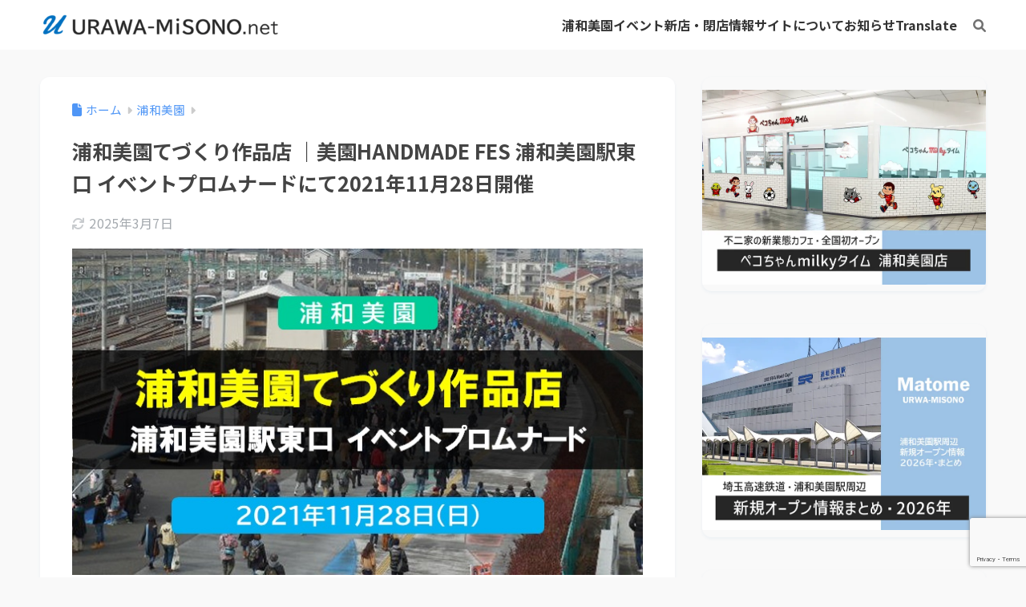

--- FILE ---
content_type: text/html; charset=UTF-8
request_url: https://www.urawa-misono.net/entry/misono-tezukuri-202111/
body_size: 31658
content:
<!DOCTYPE html><html lang="ja"><head><meta charset="utf-8"><meta http-equiv="X-UA-Compatible" content="IE=edge"><meta name="HandheldFriendly" content="True"><meta name="MobileOptimized" content="320"><meta name="viewport" content="width=device-width, initial-scale=1, viewport-fit=cover"/><meta name="msapplication-TileColor" content="#6bb6ff"><meta name="theme-color" content="#6bb6ff"><link rel="stylesheet" media="print" onload="this.onload=null;this.media='all';" id="ao_optimized_gfonts" href="https://fonts.googleapis.com/css?family=Quicksand%3A500%2C700%7CNoto+Sans+JP%3A400%2C700%7CNoto+Sans%3A400%2C400italic%2C700%7CPoppins%3A700%2C800%2C900&#038;subset=latin%2Clatin-ext&amp;display=swap"><link rel="pingback" href="https://www.urawa-misono.net/xmlrpc.php"><link media="all" href="https://www.urawa-misono.net/wp-content/cache/autoptimize/css/autoptimize_dfa81445c12a6ce6e1781ad0810ee62d.css" rel="stylesheet"><title>浦和美園てづくり作品店 ｜美園HANDMADE FES 浦和美園駅東口 イベントプロムナードにて2021年11月28日開催 | URAWA-MiSONO. net (浦和美園ブログ)</title><meta name='robots' content='max-image-preview:large' /><link rel='dns-prefetch' href='//maps.googleapis.com' /><link rel='dns-prefetch' href='//meet.jit.si' /><link rel='dns-prefetch' href='//use.fontawesome.com' /><link href='https://fonts.gstatic.com' crossorigin='anonymous' rel='preconnect' /><link rel="alternate" type="application/rss+xml" title="URAWA-MiSONO. net (浦和美園ブログ) &raquo; フィード" href="https://www.urawa-misono.net/feed/" /><link rel="alternate" type="application/rss+xml" title="URAWA-MiSONO. net (浦和美園ブログ) &raquo; コメントフィード" href="https://www.urawa-misono.net/comments/feed/" /><link rel="alternate" title="oEmbed (JSON)" type="application/json+oembed" href="https://www.urawa-misono.net/wp-json/oembed/1.0/embed?url=https%3A%2F%2Fwww.urawa-misono.net%2Fentry%2Fmisono-tezukuri-202111%2F" /><link rel="alternate" title="oEmbed (XML)" type="text/xml+oembed" href="https://www.urawa-misono.net/wp-json/oembed/1.0/embed?url=https%3A%2F%2Fwww.urawa-misono.net%2Fentry%2Fmisono-tezukuri-202111%2F&#038;format=xml" /><link rel='stylesheet' id='sng-fontawesome-css' href='https://use.fontawesome.com/releases/v6.1.1/css/all.css' type='text/css' media='all' /> <script type="text/javascript" src="https://www.urawa-misono.net/wp-includes/js/jquery/jquery.min.js?ver=3.7.1" id="jquery-core-js"></script> <link rel="https://api.w.org/" href="https://www.urawa-misono.net/wp-json/" /><link rel="alternate" title="JSON" type="application/json" href="https://www.urawa-misono.net/wp-json/wp/v2/posts/19482" /><link rel="EditURI" type="application/rsd+xml" title="RSD" href="https://www.urawa-misono.net/xmlrpc.php?rsd" /><link rel="canonical" href="https://www.urawa-misono.net/entry/misono-tezukuri-202111/" /><link rel='shortlink' href='https://www.urawa-misono.net/?p=19482' /><meta property="og:title" content="浦和美園てづくり作品店 ｜美園HANDMADE FES 浦和美園駅東口 イベントプロムナードにて2021年11月28日開催" /><meta property="og:description" content="今日は、2021年11月28日（日）に浦和美園駅東口 イベントプロムナードで行われる「浦和美園てづくり作品店」についてです。 会場を3つのエリアに分け、様々なイベントを開催します。広い敷地の中をお散歩間隔で、のんびりと一 ... " /><meta property="og:type" content="article" /><meta property="og:url" content="https://www.urawa-misono.net/entry/misono-tezukuri-202111/" /><meta property="og:image" content="https://www.urawa-misono.net/wp-content/uploads/2021/11/tezukuri-eye-2.jpg" /><meta name="thumbnail" content="https://www.urawa-misono.net/wp-content/uploads/2021/11/tezukuri-eye-2.jpg" /><meta property="og:site_name" content="URAWA-MiSONO. net (浦和美園ブログ)" /><meta name="twitter:card" content="summary_large_image" /> <script async src="https://pagead2.googlesyndication.com/pagead/js/adsbygoogle.js"></script> <script async src="https://pagead2.googlesyndication.com/pagead/js/adsbygoogle.js?client=ca-pub-2946013555677329"
     crossorigin="anonymous"></script>  <script async src="https://www.googletagmanager.com/gtag/js?id=UA-109756200-1"></script> <script>window.dataLayer = window.dataLayer || [];
  function gtag(){dataLayer.push(arguments);}
  gtag('js', new Date());

  gtag('config', 'UA-109756200-1');</script>  <script async src="https://www.googletagmanager.com/gtag/js?id=G-YK69Q2TY9Z"></script> <script>window.dataLayer = window.dataLayer || [];
  function gtag(){dataLayer.push(arguments);}
  gtag('js', new Date());

  gtag('config', 'G-YK69Q2TY9Z');</script> <link rel="icon" href="https://www.urawa-misono.net/wp-content/uploads/2019/12/cropped-151425140291363-scaled-1-32x32.jpg" sizes="32x32" /><link rel="icon" href="https://www.urawa-misono.net/wp-content/uploads/2019/12/cropped-151425140291363-scaled-1-192x192.jpg" sizes="192x192" /><link rel="apple-touch-icon" href="https://www.urawa-misono.net/wp-content/uploads/2019/12/cropped-151425140291363-scaled-1-180x180.jpg" /><meta name="msapplication-TileImage" content="https://www.urawa-misono.net/wp-content/uploads/2019/12/cropped-151425140291363-scaled-1-270x270.jpg" /></head><body class="wp-singular post-template-default single single-post postid-19482 single-format-standard custom-background wp-custom-logo wp-theme-sango-theme fa5"><div id="container" class="container"><header class="sgb-header sgb-header--no-shadow sgb-header--sticky sgb-header--has-search sgb-header--has-mobile-search sgb-header--has-logo" style="background-color: #ffffff;color: #333;--sgb--header--nav-color: #333;--sgb--header--title-color: #fff;"><div class="header-search"> <input type="checkbox" class="header-search__input" id="header-search-input" onclick="document.querySelector('.header-search__modal .searchform__input').focus()"> <label class="header-search__close" for="header-search-input"></label><div class="header-search__modal"><form role="search" method="get" class="searchform" action="https://www.urawa-misono.net/"><div> <input type="search" class="searchform__input" name="s" value="" placeholder="&#26908;&#32034;"> <button type="submit" class="searchform__submit" aria-label="&#26908;&#32034;"><i class="fas fa-search" aria-hidden="true"></i></button></div></form></div></div><div class="sgb-header__inner sgb-header__inner--default"><div class="wp-block-sgb-header-logo"><div class="sgb-site-branding"><div class="sgb-site-title"><div class="wp-block-site-logo"><a href="https://www.urawa-misono.net/" class="custom-logo-link" rel="home"><noscript><img width="300" height="32" src="https://www.urawa-misono.net/wp-content/uploads/2023/09/dotnet-new-logo.png" class="custom-logo" alt="URAWA-MiSONO. net (&#28006;&#21644;&#32654;&#22290;&#12502;&#12525;&#12464;)" decoding="async" srcset="https://www.urawa-misono.net/wp-content/uploads/2023/09/dotnet-new-logo.png 1434w, https://www.urawa-misono.net/wp-content/uploads/2023/09/dotnet-new-logo-300x32.png 300w, https://www.urawa-misono.net/wp-content/uploads/2023/09/dotnet-new-logo-1024x109.png 1024w, https://www.urawa-misono.net/wp-content/uploads/2023/09/dotnet-new-logo-768x82.png 768w, https://www.urawa-misono.net/wp-content/uploads/2023/09/dotnet-new-logo-940x100.png 940w" sizes="(max-width: 300px) 100vw, 300px"></noscript><img width="300" height="32" src='data:image/svg+xml,%3Csvg%20xmlns=%22http://www.w3.org/2000/svg%22%20viewBox=%220%200%20300%2032%22%3E%3C/svg%3E' data-src="https://www.urawa-misono.net/wp-content/uploads/2023/09/dotnet-new-logo.png" class="lazyload custom-logo" alt="URAWA-MiSONO. net (&#28006;&#21644;&#32654;&#22290;&#12502;&#12525;&#12464;)" decoding="async" data-srcset="https://www.urawa-misono.net/wp-content/uploads/2023/09/dotnet-new-logo.png 1434w, https://www.urawa-misono.net/wp-content/uploads/2023/09/dotnet-new-logo-300x32.png 300w, https://www.urawa-misono.net/wp-content/uploads/2023/09/dotnet-new-logo-1024x109.png 1024w, https://www.urawa-misono.net/wp-content/uploads/2023/09/dotnet-new-logo-768x82.png 768w, https://www.urawa-misono.net/wp-content/uploads/2023/09/dotnet-new-logo-940x100.png 940w" data-sizes="(max-width: 300px) 100vw, 300px"></a></div><div class="wp-block-site-title has-medium-font-size"><a href="https://www.urawa-misono.net" target="_self" rel="home">URAWA-MiSONO. net (&#28006;&#21644;&#32654;&#22290;&#12502;&#12525;&#12464;)</a></div></div></div></div><div class="wp-block-sgb-header-navigation"><div class="sgb-header-nav-pc-wrapper"><nav class="wp-block-navigation is-layout-flex wp-block-navigation-is-layout-flex" aria-label="&#12490;&#12499;&#12466;&#12540;&#12471;&#12519;&#12531;"><ul class="wp-block-navigation__container  wp-block-navigation"><li data-wp-context='{ "submenuOpenedBy": { "click": false, "hover": false, "focus": false }, "type": "submenu", "modal": null, "previousFocus": null }' data-wp-interactive="core/navigation" data-wp-on--focusout="actions.handleMenuFocusout" data-wp-on--keydown="actions.handleMenuKeydown" data-wp-on--mouseenter="actions.openMenuOnHover" data-wp-on--mouseleave="actions.closeMenuOnHover" data-wp-watch="callbacks.initMenu" tabindex="-1" class="wp-block-navigation-item has-child open-on-hover-click wp-block-navigation-submenu"><a class="wp-block-navigation-item__content" href="https://www.urawa-misono.net/entry/category/urawa-misono/"><span class="wp-block-navigation-item__label">&#28006;&#21644;&#32654;&#22290;</span></a><button data-wp-bind--aria-expanded="state.isMenuOpen" data-wp-on--click="actions.toggleMenuOnClick" aria-label="&#28006;&#21644;&#32654;&#22290;&#12398;&#12469;&#12502;&#12513;&#12491;&#12517;&#12540;" class="wp-block-navigation__submenu-icon wp-block-navigation-submenu__toggle"><svg xmlns="http://www.w3.org/2000/svg" width="12" height="12" viewbox="0 0 12 12" fill="none" aria-hidden="true" focusable="false"><path d="M1.50002 4L6.00002 8L10.5 4" stroke-width="1.5"></path></svg></button><ul data-wp-on--focus="actions.openMenuOnFocus" class="wp-block-navigation__submenu-container wp-block-navigation-submenu"><li class=" wp-block-navigation-item wp-block-navigation-link"><a class="wp-block-navigation-item__content" href="https://www.urawa-misono.net/entry/category/urawa-misono/news/"><span class="wp-block-navigation-item__label">&#12491;&#12517;&#12540;&#12473;</span></a></li><li class=" wp-block-navigation-item wp-block-navigation-link"><a class="wp-block-navigation-item__content" href="https://www.urawa-misono.net/entry/category/urawa-misono/city/"><span class="wp-block-navigation-item__label">&#37117;&#24066;&#38283;&#30330;&#24773;&#22577;</span></a></li><li class=" wp-block-navigation-item wp-block-navigation-link"><a class="wp-block-navigation-item__content" href="https://www.urawa-misono.net/entry/category/urawa-misono/saitama-stadium/"><span class="wp-block-navigation-item__label">&#22524;&#29577;&#12473;&#12479;&#12472;&#12450;&#12512;2002</span></a></li><li class=" wp-block-navigation-item wp-block-navigation-link"><a class="wp-block-navigation-item__content" href="https://www.urawa-misono.net/entry/category/urawa-misono/aeon-urawa-misono/"><span class="wp-block-navigation-item__label">&#12452;&#12458;&#12531;&#12514;&#12540;&#12523;&#28006;&#21644;&#32654;&#22290;</span></a></li><li class=" wp-block-navigation-item wp-block-navigation-link"><a class="wp-block-navigation-item__content" href="https://www.urawa-misono.net/entry/category/urawa-misono/unicus-urawa-misono/"><span class="wp-block-navigation-item__label">&#12454;&#12491;&#12463;&#12473;&#28006;&#21644;&#32654;&#22290;</span></a></li><li class=" wp-block-navigation-item wp-block-navigation-link"><a class="wp-block-navigation-item__content" href="https://www.urawa-misono.net/entry/category/football/game/"><span class="wp-block-navigation-item__label">&#12469;&#12483;&#12459;&#12540;&#24773;&#22577;</span></a></li><li class=" wp-block-navigation-item wp-block-navigation-link"><a class="wp-block-navigation-item__content" href="https://www.urawa-misono.net/entry/category/urawa-misono/interview/"><span class="wp-block-navigation-item__label">&#12452;&#12531;&#12479;&#12499;&#12517;&#12540;&#35352;&#20107;</span></a></li></ul></li><li data-wp-context='{ "submenuOpenedBy": { "click": false, "hover": false, "focus": false }, "type": "submenu", "modal": null, "previousFocus": null }' data-wp-interactive="core/navigation" data-wp-on--focusout="actions.handleMenuFocusout" data-wp-on--keydown="actions.handleMenuKeydown" data-wp-on--mouseenter="actions.openMenuOnHover" data-wp-on--mouseleave="actions.closeMenuOnHover" data-wp-watch="callbacks.initMenu" tabindex="-1" class="wp-block-navigation-item has-child open-on-hover-click wp-block-navigation-submenu"><a class="wp-block-navigation-item__content" href="https://www.urawa-misono.net/event-calendar/"><span class="wp-block-navigation-item__label">&#12452;&#12505;&#12531;&#12488;</span></a><button data-wp-bind--aria-expanded="state.isMenuOpen" data-wp-on--click="actions.toggleMenuOnClick" aria-label="&#12452;&#12505;&#12531;&#12488;&#12398;&#12469;&#12502;&#12513;&#12491;&#12517;&#12540;" class="wp-block-navigation__submenu-icon wp-block-navigation-submenu__toggle"><svg xmlns="http://www.w3.org/2000/svg" width="12" height="12" viewbox="0 0 12 12" fill="none" aria-hidden="true" focusable="false"><path d="M1.50002 4L6.00002 8L10.5 4" stroke-width="1.5"></path></svg></button><ul data-wp-on--focus="actions.openMenuOnFocus" class="wp-block-navigation__submenu-container wp-block-navigation-submenu"><li class=" wp-block-navigation-item wp-block-navigation-link"><a class="wp-block-navigation-item__content" href="https://www.urawa-misono.net/entry/category/event/"><span class="wp-block-navigation-item__label">&#12452;&#12505;&#12531;&#12488;</span></a></li><li class=" wp-block-navigation-item wp-block-navigation-link"><a class="wp-block-navigation-item__content" href="https://www.urawa-misono.net/entry/category/event/sports-event/"><span class="wp-block-navigation-item__label">&#12473;&#12509;&#12540;&#12484;&#12452;&#12505;&#12531;&#12488;</span></a></li><li class=" wp-block-navigation-item wp-block-navigation-link"><a class="wp-block-navigation-item__content" href="https://www.urawa-misono.net/entry/category/event/misono-music/"><span class="wp-block-navigation-item__label">&#38899;&#27005;&#12452;&#12505;&#12531;&#12488;</span></a></li><li class=" wp-block-navigation-item wp-block-navigation-link"><a class="wp-block-navigation-item__content" href="https://www.urawa-misono.net/entry/category/event/workshop/"><span class="wp-block-navigation-item__label">&#12527;&#12540;&#12463;&#12471;&#12519;&#12483;&#12503;</span></a></li><li class=" wp-block-navigation-item wp-block-navigation-link"><a class="wp-block-navigation-item__content" href="https://www.urawa-misono.net/entry/category/event/culture-event/"><span class="wp-block-navigation-item__label">&#25991;&#21270;&#12452;&#12505;&#12531;&#12488;</span></a></li><li class=" wp-block-navigation-item wp-block-navigation-link"><a class="wp-block-navigation-item__content" href="https://www.urawa-misono.net/entry/category/event/local-event/"><span class="wp-block-navigation-item__label">&#22320;&#22495;&#20132;&#27969;&#12452;&#12505;&#12531;&#12488;</span></a></li></ul></li><li class=" wp-block-navigation-item wp-block-navigation-link"><a class="wp-block-navigation-item__content" href="https://www.urawa-misono.net/entry/category/life/open-close/"><span class="wp-block-navigation-item__label">&#26032;&#24215;&#12539;&#38281;&#24215;&#24773;&#22577;</span></a></li><li data-wp-context='{ "submenuOpenedBy": { "click": false, "hover": false, "focus": false }, "type": "submenu", "modal": null, "previousFocus": null }' data-wp-interactive="core/navigation" data-wp-on--focusout="actions.handleMenuFocusout" data-wp-on--keydown="actions.handleMenuKeydown" data-wp-on--mouseenter="actions.openMenuOnHover" data-wp-on--mouseleave="actions.closeMenuOnHover" data-wp-watch="callbacks.initMenu" tabindex="-1" class="wp-block-navigation-item has-child open-on-hover-click wp-block-navigation-submenu"><a class="wp-block-navigation-item__content" href="https://www.urawa-misono.net/business/"><span class="wp-block-navigation-item__label">&#12469;&#12452;&#12488;&#12395;&#12388;&#12356;&#12390;</span></a><button data-wp-bind--aria-expanded="state.isMenuOpen" data-wp-on--click="actions.toggleMenuOnClick" aria-label="&#12469;&#12452;&#12488;&#12395;&#12388;&#12356;&#12390;&#12398;&#12469;&#12502;&#12513;&#12491;&#12517;&#12540;" class="wp-block-navigation__submenu-icon wp-block-navigation-submenu__toggle"><svg xmlns="http://www.w3.org/2000/svg" width="12" height="12" viewbox="0 0 12 12" fill="none" aria-hidden="true" focusable="false"><path d="M1.50002 4L6.00002 8L10.5 4" stroke-width="1.5"></path></svg></button><ul data-wp-on--focus="actions.openMenuOnFocus" class="wp-block-navigation__submenu-container wp-block-navigation-submenu"><li class=" wp-block-navigation-item wp-block-navigation-link"><a class="wp-block-navigation-item__content" href="https://www.urawa-misono.net/contact/"><span class="wp-block-navigation-item__label">&#12362;&#21839;&#12356;&#21512;&#12431;&#12379;</span></a></li></ul></li><li data-wp-context='{ "submenuOpenedBy": { "click": false, "hover": false, "focus": false }, "type": "submenu", "modal": null, "previousFocus": null }' data-wp-interactive="core/navigation" data-wp-on--focusout="actions.handleMenuFocusout" data-wp-on--keydown="actions.handleMenuKeydown" data-wp-on--mouseenter="actions.openMenuOnHover" data-wp-on--mouseleave="actions.closeMenuOnHover" data-wp-watch="callbacks.initMenu" tabindex="-1" class="wp-block-navigation-item has-child open-on-hover-click wp-block-navigation-submenu"><a class="wp-block-navigation-item__content" href="https://www.urawa-misono.net/entry/category/information/"><span class="wp-block-navigation-item__label">&#12362;&#30693;&#12425;&#12379;</span></a><button data-wp-bind--aria-expanded="state.isMenuOpen" data-wp-on--click="actions.toggleMenuOnClick" aria-label="&#12362;&#30693;&#12425;&#12379;&#12398;&#12469;&#12502;&#12513;&#12491;&#12517;&#12540;" class="wp-block-navigation__submenu-icon wp-block-navigation-submenu__toggle"><svg xmlns="http://www.w3.org/2000/svg" width="12" height="12" viewbox="0 0 12 12" fill="none" aria-hidden="true" focusable="false"><path d="M1.50002 4L6.00002 8L10.5 4" stroke-width="1.5"></path></svg></button><ul data-wp-on--focus="actions.openMenuOnFocus" class="wp-block-navigation__submenu-container wp-block-navigation-submenu"><li class=" wp-block-navigation-item wp-block-navigation-link"><a class="wp-block-navigation-item__content" href="https://www.urawa-misono.net/entry/category/information/info-blog/"><span class="wp-block-navigation-item__label">&#12469;&#12452;&#12488;&#12363;&#12425;&#12398;&#26696;&#20869;</span></a></li></ul></li><li class=" wp-block-navigation-item wp-block-navigation-link"><a class="wp-block-navigation-item__content" href="https://www-urawa--misono-net.translate.goog/?_x_tr_sl=ja&amp;_x_tr_tl=en&amp;_x_tr_hl=ja"><span class="wp-block-navigation-item__label">Translate</span></a></li></ul></nav><a href="#sng_search" class="sgb-header-search" aria-label="&#26908;&#32034;"><label for="header-search-input"><i class="fa fa-search"></i></label></a></div></div><div class="wp-block-sgb-header-mobile-navigation"><div class="sgb-header__mobile-nav"><nav class="wp-block-navigation is-layout-flex wp-block-navigation-is-layout-flex" aria-label="&#12490;&#12499;&#12466;&#12540;&#12471;&#12519;&#12531; 2"><ul class="wp-block-navigation__container  wp-block-navigation"><li data-wp-context='{ "submenuOpenedBy": { "click": false, "hover": false, "focus": false }, "type": "submenu", "modal": null, "previousFocus": null }' data-wp-interactive="core/navigation" data-wp-on--focusout="actions.handleMenuFocusout" data-wp-on--keydown="actions.handleMenuKeydown" data-wp-on--mouseenter="actions.openMenuOnHover" data-wp-on--mouseleave="actions.closeMenuOnHover" data-wp-watch="callbacks.initMenu" tabindex="-1" class="wp-block-navigation-item has-child open-on-hover-click wp-block-navigation-submenu"><a class="wp-block-navigation-item__content" href="https://www.urawa-misono.net/entry/category/urawa-misono/"><span class="wp-block-navigation-item__label">&#28006;&#21644;&#32654;&#22290;</span></a><button data-wp-bind--aria-expanded="state.isMenuOpen" data-wp-on--click="actions.toggleMenuOnClick" aria-label="&#28006;&#21644;&#32654;&#22290;&#12398;&#12469;&#12502;&#12513;&#12491;&#12517;&#12540;" class="wp-block-navigation__submenu-icon wp-block-navigation-submenu__toggle"><svg xmlns="http://www.w3.org/2000/svg" width="12" height="12" viewbox="0 0 12 12" fill="none" aria-hidden="true" focusable="false"><path d="M1.50002 4L6.00002 8L10.5 4" stroke-width="1.5"></path></svg></button><ul data-wp-on--focus="actions.openMenuOnFocus" class="wp-block-navigation__submenu-container wp-block-navigation-submenu"><li class=" wp-block-navigation-item wp-block-navigation-link"><a class="wp-block-navigation-item__content" href="https://www.urawa-misono.net/entry/category/urawa-misono/news/"><span class="wp-block-navigation-item__label">&#12491;&#12517;&#12540;&#12473;</span></a></li><li class=" wp-block-navigation-item wp-block-navigation-link"><a class="wp-block-navigation-item__content" href="https://www.urawa-misono.net/entry/category/urawa-misono/city/"><span class="wp-block-navigation-item__label">&#37117;&#24066;&#38283;&#30330;&#24773;&#22577;</span></a></li><li class=" wp-block-navigation-item wp-block-navigation-link"><a class="wp-block-navigation-item__content" href="https://www.urawa-misono.net/entry/category/urawa-misono/saitama-stadium/"><span class="wp-block-navigation-item__label">&#22524;&#29577;&#12473;&#12479;&#12472;&#12450;&#12512;2002</span></a></li><li class=" wp-block-navigation-item wp-block-navigation-link"><a class="wp-block-navigation-item__content" href="https://www.urawa-misono.net/entry/category/urawa-misono/aeon-urawa-misono/"><span class="wp-block-navigation-item__label">&#12452;&#12458;&#12531;&#12514;&#12540;&#12523;&#28006;&#21644;&#32654;&#22290;</span></a></li><li class=" wp-block-navigation-item wp-block-navigation-link"><a class="wp-block-navigation-item__content" href="https://www.urawa-misono.net/entry/category/urawa-misono/unicus-urawa-misono/"><span class="wp-block-navigation-item__label">&#12454;&#12491;&#12463;&#12473;&#28006;&#21644;&#32654;&#22290;</span></a></li><li class=" wp-block-navigation-item wp-block-navigation-link"><a class="wp-block-navigation-item__content" href="https://www.urawa-misono.net/entry/category/football/game/"><span class="wp-block-navigation-item__label">&#12469;&#12483;&#12459;&#12540;&#24773;&#22577;</span></a></li><li class=" wp-block-navigation-item wp-block-navigation-link"><a class="wp-block-navigation-item__content" href="https://www.urawa-misono.net/entry/category/urawa-misono/interview/"><span class="wp-block-navigation-item__label">&#12452;&#12531;&#12479;&#12499;&#12517;&#12540;&#35352;&#20107;</span></a></li></ul></li><li data-wp-context='{ "submenuOpenedBy": { "click": false, "hover": false, "focus": false }, "type": "submenu", "modal": null, "previousFocus": null }' data-wp-interactive="core/navigation" data-wp-on--focusout="actions.handleMenuFocusout" data-wp-on--keydown="actions.handleMenuKeydown" data-wp-on--mouseenter="actions.openMenuOnHover" data-wp-on--mouseleave="actions.closeMenuOnHover" data-wp-watch="callbacks.initMenu" tabindex="-1" class="wp-block-navigation-item has-child open-on-hover-click wp-block-navigation-submenu"><a class="wp-block-navigation-item__content" href="https://www.urawa-misono.net/event-calendar/"><span class="wp-block-navigation-item__label">&#12452;&#12505;&#12531;&#12488;</span></a><button data-wp-bind--aria-expanded="state.isMenuOpen" data-wp-on--click="actions.toggleMenuOnClick" aria-label="&#12452;&#12505;&#12531;&#12488;&#12398;&#12469;&#12502;&#12513;&#12491;&#12517;&#12540;" class="wp-block-navigation__submenu-icon wp-block-navigation-submenu__toggle"><svg xmlns="http://www.w3.org/2000/svg" width="12" height="12" viewbox="0 0 12 12" fill="none" aria-hidden="true" focusable="false"><path d="M1.50002 4L6.00002 8L10.5 4" stroke-width="1.5"></path></svg></button><ul data-wp-on--focus="actions.openMenuOnFocus" class="wp-block-navigation__submenu-container wp-block-navigation-submenu"><li class=" wp-block-navigation-item wp-block-navigation-link"><a class="wp-block-navigation-item__content" href="https://www.urawa-misono.net/entry/category/event/"><span class="wp-block-navigation-item__label">&#12452;&#12505;&#12531;&#12488;</span></a></li><li class=" wp-block-navigation-item wp-block-navigation-link"><a class="wp-block-navigation-item__content" href="https://www.urawa-misono.net/entry/category/event/sports-event/"><span class="wp-block-navigation-item__label">&#12473;&#12509;&#12540;&#12484;&#12452;&#12505;&#12531;&#12488;</span></a></li><li class=" wp-block-navigation-item wp-block-navigation-link"><a class="wp-block-navigation-item__content" href="https://www.urawa-misono.net/entry/category/event/misono-music/"><span class="wp-block-navigation-item__label">&#38899;&#27005;&#12452;&#12505;&#12531;&#12488;</span></a></li><li class=" wp-block-navigation-item wp-block-navigation-link"><a class="wp-block-navigation-item__content" href="https://www.urawa-misono.net/entry/category/event/workshop/"><span class="wp-block-navigation-item__label">&#12527;&#12540;&#12463;&#12471;&#12519;&#12483;&#12503;</span></a></li><li class=" wp-block-navigation-item wp-block-navigation-link"><a class="wp-block-navigation-item__content" href="https://www.urawa-misono.net/entry/category/event/culture-event/"><span class="wp-block-navigation-item__label">&#25991;&#21270;&#12452;&#12505;&#12531;&#12488;</span></a></li><li class=" wp-block-navigation-item wp-block-navigation-link"><a class="wp-block-navigation-item__content" href="https://www.urawa-misono.net/entry/category/event/local-event/"><span class="wp-block-navigation-item__label">&#22320;&#22495;&#20132;&#27969;&#12452;&#12505;&#12531;&#12488;</span></a></li></ul></li><li class=" wp-block-navigation-item wp-block-navigation-link"><a class="wp-block-navigation-item__content" href="https://www.urawa-misono.net/entry/category/life/open-close/"><span class="wp-block-navigation-item__label">&#26032;&#24215;&#12539;&#38281;&#24215;&#24773;&#22577;</span></a></li><li data-wp-context='{ "submenuOpenedBy": { "click": false, "hover": false, "focus": false }, "type": "submenu", "modal": null, "previousFocus": null }' data-wp-interactive="core/navigation" data-wp-on--focusout="actions.handleMenuFocusout" data-wp-on--keydown="actions.handleMenuKeydown" data-wp-on--mouseenter="actions.openMenuOnHover" data-wp-on--mouseleave="actions.closeMenuOnHover" data-wp-watch="callbacks.initMenu" tabindex="-1" class="wp-block-navigation-item has-child open-on-hover-click wp-block-navigation-submenu"><a class="wp-block-navigation-item__content" href="https://www.urawa-misono.net/business/"><span class="wp-block-navigation-item__label">&#12469;&#12452;&#12488;&#12395;&#12388;&#12356;&#12390;</span></a><button data-wp-bind--aria-expanded="state.isMenuOpen" data-wp-on--click="actions.toggleMenuOnClick" aria-label="&#12469;&#12452;&#12488;&#12395;&#12388;&#12356;&#12390;&#12398;&#12469;&#12502;&#12513;&#12491;&#12517;&#12540;" class="wp-block-navigation__submenu-icon wp-block-navigation-submenu__toggle"><svg xmlns="http://www.w3.org/2000/svg" width="12" height="12" viewbox="0 0 12 12" fill="none" aria-hidden="true" focusable="false"><path d="M1.50002 4L6.00002 8L10.5 4" stroke-width="1.5"></path></svg></button><ul data-wp-on--focus="actions.openMenuOnFocus" class="wp-block-navigation__submenu-container wp-block-navigation-submenu"><li class=" wp-block-navigation-item wp-block-navigation-link"><a class="wp-block-navigation-item__content" href="https://www.urawa-misono.net/contact/"><span class="wp-block-navigation-item__label">&#12362;&#21839;&#12356;&#21512;&#12431;&#12379;</span></a></li></ul></li><li data-wp-context='{ "submenuOpenedBy": { "click": false, "hover": false, "focus": false }, "type": "submenu", "modal": null, "previousFocus": null }' data-wp-interactive="core/navigation" data-wp-on--focusout="actions.handleMenuFocusout" data-wp-on--keydown="actions.handleMenuKeydown" data-wp-on--mouseenter="actions.openMenuOnHover" data-wp-on--mouseleave="actions.closeMenuOnHover" data-wp-watch="callbacks.initMenu" tabindex="-1" class="wp-block-navigation-item has-child open-on-hover-click wp-block-navigation-submenu"><a class="wp-block-navigation-item__content" href="https://www.urawa-misono.net/entry/category/information/"><span class="wp-block-navigation-item__label">&#12362;&#30693;&#12425;&#12379;</span></a><button data-wp-bind--aria-expanded="state.isMenuOpen" data-wp-on--click="actions.toggleMenuOnClick" aria-label="&#12362;&#30693;&#12425;&#12379;&#12398;&#12469;&#12502;&#12513;&#12491;&#12517;&#12540;" class="wp-block-navigation__submenu-icon wp-block-navigation-submenu__toggle"><svg xmlns="http://www.w3.org/2000/svg" width="12" height="12" viewbox="0 0 12 12" fill="none" aria-hidden="true" focusable="false"><path d="M1.50002 4L6.00002 8L10.5 4" stroke-width="1.5"></path></svg></button><ul data-wp-on--focus="actions.openMenuOnFocus" class="wp-block-navigation__submenu-container wp-block-navigation-submenu"><li class=" wp-block-navigation-item wp-block-navigation-link"><a class="wp-block-navigation-item__content" href="https://www.urawa-misono.net/entry/category/information/info-blog/"><span class="wp-block-navigation-item__label">&#12469;&#12452;&#12488;&#12363;&#12425;&#12398;&#26696;&#20869;</span></a></li></ul></li><li class=" wp-block-navigation-item wp-block-navigation-link"><a class="wp-block-navigation-item__content" href="https://www-urawa--misono-net.translate.goog/?_x_tr_sl=ja&amp;_x_tr_tl=en&amp;_x_tr_hl=ja"><span class="wp-block-navigation-item__label">Translate</span></a></li></ul></nav></div></div></div></header><p></p><div id="content" class="content"><div id="inner-content" class="inner-content wrap cf"><main id="main"><article id="entry" class="post-19482 post type-post status-publish format-standard has-post-thumbnail category-urawa-misono category-event category-life category-workshop category-area tag-sr entry"><header class="article-header entry-header"><nav id="breadcrumb" class="breadcrumb"><ul itemscope itemtype="http://schema.org/BreadcrumbList"><li itemprop="itemListElement" itemscope itemtype="http://schema.org/ListItem"><a href="https://www.urawa-misono.net" itemprop="item"><span itemprop="name">ホーム</span></a><meta itemprop="position" content="1" /></li><li itemprop="itemListElement" itemscope itemtype="http://schema.org/ListItem"><a href="https://www.urawa-misono.net/entry/category/urawa-misono/" itemprop="item"><span itemprop="name">浦和美園</span></a><meta itemprop="position" content="2" /></li></ul></nav><h1 class="entry-title single-title">浦和美園てづくり作品店 ｜美園HANDMADE FES 浦和美園駅東口 イベントプロムナードにて2021年11月28日開催</h1><div class="entry-meta vcard"> <time class="updated entry-time" itemprop="dateModified" datetime="2025-03-07">2025年3月7日</time></div><p class="post-thumbnail"><img width="718" height="411" src="https://www.urawa-misono.net/wp-content/uploads/2021/11/tezukuri-eye-2.jpg" class="attachment-thumb-940 size-thumb-940 wp-post-image" alt="" decoding="async" fetchpriority="high" srcset="https://www.urawa-misono.net/wp-content/uploads/2021/11/tezukuri-eye-2.jpg 718w, https://www.urawa-misono.net/wp-content/uploads/2021/11/tezukuri-eye-2-300x172.jpg 300w" sizes="(max-width: 718px) 100vw, 718px" /></p><div class="sns-btn
 "><ul><li class="tw sns-btn__item"> <a href="https://twitter.com/intent/tweet?url=https%3A%2F%2Fwww.urawa-misono.net%2Fentry%2Fmisono-tezukuri-202111%2F&text=%E6%B5%A6%E5%92%8C%E7%BE%8E%E5%9C%92%E3%81%A6%E3%81%A5%E3%81%8F%E3%82%8A%E4%BD%9C%E5%93%81%E5%BA%97+%EF%BD%9C%E7%BE%8E%E5%9C%92HANDMADE+FES+%E6%B5%A6%E5%92%8C%E7%BE%8E%E5%9C%92%E9%A7%85%E6%9D%B1%E5%8F%A3+%E3%82%A4%E3%83%99%E3%83%B3%E3%83%88%E3%83%97%E3%83%AD%E3%83%A0%E3%83%8A%E3%83%BC%E3%83%89%E3%81%AB%E3%81%A62021%E5%B9%B411%E6%9C%8828%E6%97%A5%E9%96%8B%E5%82%AC%EF%BD%9CURAWA-MiSONO.+net+%28%E6%B5%A6%E5%92%8C%E7%BE%8E%E5%9C%92%E3%83%96%E3%83%AD%E3%82%B0%29" target="_blank" rel="nofollow noopener noreferrer" aria-label="Xでシェアする"> <noscript><img alt="" src="https://www.urawa-misono.net/wp-content/themes/sango-theme/library/images/x.svg"></noscript><img class="lazyload" alt="" src='data:image/svg+xml,%3Csvg%20xmlns=%22http://www.w3.org/2000/svg%22%20viewBox=%220%200%20210%20140%22%3E%3C/svg%3E' data-src="https://www.urawa-misono.net/wp-content/themes/sango-theme/library/images/x.svg"> <span class="share_txt">ポスト</span> </a></li><li class="fb sns-btn__item"> <a href="https://www.facebook.com/share.php?u=https%3A%2F%2Fwww.urawa-misono.net%2Fentry%2Fmisono-tezukuri-202111%2F" target="_blank" rel="nofollow noopener noreferrer" aria-label="Facebookでシェアする"> <i class="fab fa-facebook" aria-hidden="true"></i> <span class="share_txt">シェア</span> </a></li><li class="hatebu sns-btn__item"> <a href="http://b.hatena.ne.jp/add?mode=confirm&url=https%3A%2F%2Fwww.urawa-misono.net%2Fentry%2Fmisono-tezukuri-202111%2F&title=%E6%B5%A6%E5%92%8C%E7%BE%8E%E5%9C%92%E3%81%A6%E3%81%A5%E3%81%8F%E3%82%8A%E4%BD%9C%E5%93%81%E5%BA%97+%EF%BD%9C%E7%BE%8E%E5%9C%92HANDMADE+FES+%E6%B5%A6%E5%92%8C%E7%BE%8E%E5%9C%92%E9%A7%85%E6%9D%B1%E5%8F%A3+%E3%82%A4%E3%83%99%E3%83%B3%E3%83%88%E3%83%97%E3%83%AD%E3%83%A0%E3%83%8A%E3%83%BC%E3%83%89%E3%81%AB%E3%81%A62021%E5%B9%B411%E6%9C%8828%E6%97%A5%E9%96%8B%E5%82%AC%EF%BD%9CURAWA-MiSONO.+net+%28%E6%B5%A6%E5%92%8C%E7%BE%8E%E5%9C%92%E3%83%96%E3%83%AD%E3%82%B0%29" target="_blank" rel="nofollow noopener noreferrer" aria-label="はてブでブックマークする"> <i class="fa fa-hatebu" aria-hidden="true"></i> <span class="share_txt">はてブ</span> </a></li><li class="line sns-btn__item"> <a href="https://social-plugins.line.me/lineit/share?url=https%3A%2F%2Fwww.urawa-misono.net%2Fentry%2Fmisono-tezukuri-202111%2F&text=%E6%B5%A6%E5%92%8C%E7%BE%8E%E5%9C%92%E3%81%A6%E3%81%A5%E3%81%8F%E3%82%8A%E4%BD%9C%E5%93%81%E5%BA%97+%EF%BD%9C%E7%BE%8E%E5%9C%92HANDMADE+FES+%E6%B5%A6%E5%92%8C%E7%BE%8E%E5%9C%92%E9%A7%85%E6%9D%B1%E5%8F%A3+%E3%82%A4%E3%83%99%E3%83%B3%E3%83%88%E3%83%97%E3%83%AD%E3%83%A0%E3%83%8A%E3%83%BC%E3%83%89%E3%81%AB%E3%81%A62021%E5%B9%B411%E6%9C%8828%E6%97%A5%E9%96%8B%E5%82%AC%EF%BD%9CURAWA-MiSONO.+net+%28%E6%B5%A6%E5%92%8C%E7%BE%8E%E5%9C%92%E3%83%96%E3%83%AD%E3%82%B0%29" target="_blank" rel="nofollow noopener noreferrer" aria-label="LINEでシェアする"> <i class="fab fa-line" aria-hidden="true"></i> <span class="share_txt share_txt_line dfont">LINE</span> </a></li></ul></div></header><section class="entry-content"><div class="sponsored"><div id="sgb-css-id-1" style="--sgb--custom--bg-color: var(--sgb-main-color);--sgb--custom--box-align: center;--sgb--custom--radius-type: var(--wp--custom--rounded--small,6px);--sgb--custom--btn-padding: 8;"><div class="wp-block-sgb-custom nj-copy-url"><div><div class="cbtn-wrap"> <button type="button" class="c-btn"><span class="c-icon"><i class="fas fa-copy fa-fw" aria-hidden="true"></i></span><span class="copy-success">記事のURLとタイトルをコピー</span></button></div></div></div></div></div><div class="sponsored"><div style="height:30px" aria-hidden="true" class="wp-block-spacer"></div></div><p>今日は、2021年11月28日（日）に浦和美園駅東口 イベントプロムナードで行われる「浦和美園てづくり作品店」についてです。</p><p>会場を3つのエリアに分け、様々なイベントを開催します。<br>広い敷地の中をお散歩間隔で、のんびりと一日を過ごしてください。</p><div class="toc"><div style="height:30px" aria-hidden="true" class="wp-block-spacer"></div></div><div class="toc"><p class="has-text-align-center"><span class="small"><mark style="background-color:rgba(0, 0, 0, 0)" class="has-inline-color has-sango-gray-color">一部掲載の広告から収益を得ることがあります</mark></span></p></div><div class="toc"><center><div data-type="script" async data-src="https://pagead2.googlesyndication.com/pagead/js/adsbygoogle.js?client=ca-pub-2946013555677329"
 crossorigin="anonymous"></div> <ins class="adsbygoogle"
 style="display:block"
 data-ad-client="ca-pub-2946013555677329"
 data-ad-slot="7074574429"
 data-ad-format="auto"
 data-full-width-responsive="true"></ins> <script>(adsbygoogle = window.adsbygoogle || []).push({});</script></center></div><div class="toc"><div style="height:30px" aria-hidden="true" class="wp-block-spacer"></div></div><h2 class="wp-block-heading" id="i-0">浦和美園てづくり作品店  　開催概要</h2><div class="wp-block-image is-style-default"><figure class="aligncenter size-full"><noscript><img decoding="async" width="940" height="385" src="https://www.urawa-misono.net/wp-content/uploads/2021/11/1128-main.jpg" alt="" class="wp-image-19484" srcset="https://www.urawa-misono.net/wp-content/uploads/2021/11/1128-main.jpg 940w, https://www.urawa-misono.net/wp-content/uploads/2021/11/1128-main-300x123.jpg 300w, https://www.urawa-misono.net/wp-content/uploads/2021/11/1128-main-768x315.jpg 768w" sizes="(max-width: 940px) 100vw, 940px"></noscript><img decoding="async" width="940" height="385" src='data:image/svg+xml,%3Csvg%20xmlns=%22http://www.w3.org/2000/svg%22%20viewBox=%220%200%20940%20385%22%3E%3C/svg%3E' data-src="https://www.urawa-misono.net/wp-content/uploads/2021/11/1128-main.jpg" alt="" class="lazyload wp-image-19484" data-srcset="https://www.urawa-misono.net/wp-content/uploads/2021/11/1128-main.jpg 940w, https://www.urawa-misono.net/wp-content/uploads/2021/11/1128-main-300x123.jpg 300w, https://www.urawa-misono.net/wp-content/uploads/2021/11/1128-main-768x315.jpg 768w" data-sizes="(max-width: 940px) 100vw, 940px"></figure></div><p class="has-text-align-center"><span class="small">画像引用：埼玉高速鉄道株式会社</span></p><div class="wp-block-sgb-box sng-box box15"><p><strong>開催日：2021年11月28日（日）<br>時　間：09:00～15:00<br>場　所：浦和美園駅東口 歩行者専用専用道路</strong></p><p>　　　</p><p><strong>対　策：ソーシャルディスタンス、マスクの着用のご協力をお願いします。</strong></p><p>　　<strong><br>協　賛：生活協同組合コープみらい</strong><br>　　　　<strong>ワールドファミリー株式会社</strong><br>　　　　<strong>北澤住建 株式会社</strong><br>　　　　<strong>ハンドメイドクリエーター協会<br>協　力：<strong><a rel="noreferrer noopener" href="https://www.s-rail.co.jp/" target="_blank">埼玉高速鉄道株式会社</a></strong></strong><br>　　　　<strong>URAWA-MISONO.net</strong>　<strong><span class="keiko_yellow">※当ブログ</span></strong></p><p><strong>問合せ：<a href="https://www.instagram.com/recycleman.2002/" type="URL" id="https://www.instagram.com/recycleman.2002/" target="_blank" rel="noreferrer noopener">てづくり作品店実行委員会</a></strong></p></div><p>　<br><strong>▼地図</strong></p> <cente><iframe data-src="https://www.google.com/maps/embed?pb=!1m14!1m12!1m3!1d1616.0614575651848!2d139.7267191107299!3d35.89500517830935!2m3!1f0!2f0!3f0!3m2!1i1024!2i768!4f13.1!5e0!3m2!1sja!2sjp!4v1618627224719!5m2!1sja!2sjp" style="border:0;" allowfullscreen loading="lazy" width="100%" height="300"></iframe></cente><p><strong>　</strong></p><center><span style="font-size: 50%;">Sponsored Links</span></center> <br><div data-type="script" async data-src="https://pagead2.googlesyndication.com/pagead/js/adsbygoogle.js?client=ca-pub-2946013555677329" crossorigin="anonymous"></div> <ins class="adsbygoogle" style="display:block" data-ad-client="ca-pub-2946013555677329" data-ad-slot="1855005672" data-ad-format="auto" data-full-width-responsive="true"></ins> <script>(adsbygoogle = window.adsbygoogle || []).push({});</script> <hr><h2 class="wp-block-heading" id="i-1">オシャレエリア</h2><h3 class="wp-block-heading" id="i-2">浦和美園てづくり作品店 　クリエイター出店リスト</h3><div id="sgb-list-id-2"><div class="wp-block-sgb-list"><div class="ol-circle"><ol style="background-color:#fff9e6;border-color:#f88080"><li><strong>PIYO PIYO PI</strong>（<a rel="noreferrer noopener" href="https://www.instagram.com/piyo.piyo.pi55/" type="URL" id="https://www.instagram.com/piyo.piyo.pi55/?hl=ja" target="_blank">@piyo.piyo.pi55</a>）</li><li><strong>マトチグ</strong>（<a rel="noreferrer noopener" href="https://www.instagram.com/matochigu26/" target="_blank" type="URL" id="https://www.instagram.com/matochigu26/?hl=ja">@matochigu26</a>）</li><li><strong>YUKI’s factory</strong>（<a rel="noreferrer noopener" href="https://www.instagram.com/yukis_factory/" type="URL" id="https://www.instagram.com/yukis_factory/?hl=ja" target="_blank">@yukis_factory</a>）</li><li><strong>CHAINON</strong>（<a rel="noreferrer noopener" href="https://www.instagram.com/chainon3/" type="URL" id="https://www.instagram.com/chainon3/?hi=ja" target="_blank">@chainon3</a>）</li><li><strong>Mfree</strong>（<a href="https://www.instagram.com/_m.free_/">@_m.free_</a>）</li><li><strong>La verita fiore</strong>（<a rel="noreferrer noopener" href="https://www.instagram.com/mari_furutaku/" target="_blank">@mari_furutaku</a>）</li><li><strong>にこにこどう</strong>（<a href="https://www.instagram.com/e3211design/">@e3211design</a>）</li><li><strong>nao’s handmade correction</strong>（<a rel="noreferrer noopener" href="https://www.instagram.com/naoshand/" target="_blank">@naoshand</a>）</li><li><strong>yukariメソッド</strong>（@aromasalon_yukari）</li><li><strong>梅かぁちゃん</strong>（<a rel="noreferrer noopener" href="https://www.instagram.com/umedon_mama/" target="_blank">@umedon_mama</a>）</li><li><strong>yocha</strong>（@yocha_handmade）</li><li><strong>ぬのこもの</strong>（<a rel="noreferrer noopener" href="https://www.instagram.com/nunokonomo/" target="_blank">@nunokonomo</a>）</li><li><strong>Kanamin</strong>（<a rel="noreferrer noopener" href="https://www.instagram.com/0811kanamin/" target="_blank">@0811kanamin</a>）</li><li><strong>primamare8</strong>（<a rel="noreferrer noopener" href="https://www.instagram.com/sunlunchunhai/" target="_blank">@sunlunchunhai</a>）</li><li><strong>ASSY HANDMADE</strong>（<a rel="noreferrer noopener" href="https://www.instagram.com/assy_handmade/" target="_blank">@assy_handmade</a>）</li><li><strong>wisteria</strong>（<a rel="noreferrer noopener" href="https://www.instagram.com/wisteria.1217/" target="_blank">@wisteria.1217</a>）</li><li><strong>紫風-shifu-</strong>（<a rel="noreferrer noopener" href="https://www.instagram.com/shifu_flower/" type="URL" id="https://www.instagram.com/shifu_flower/?hl=ja" target="_blank">@shifu_flower</a>）</li><li><strong>カエルのおやこ</strong>（<a href="https://www.instagram.com/kaerunooyako/">@kaerunooyako</a>）</li><li><strong>ゆりかご手芸ぶぅ</strong>（<a href="https://www.instagram.com/yurikagoshugeiboo/">@yurikagoshugeiboo</a>）</li><li><strong>うつせみヤ</strong>（@yucaco_utsusemiya）</li><li><strong>beadsyum2</strong>（@Nozerna）</li><li><strong>Asuka.Ripple</strong>（<a rel="noreferrer noopener" href="https://www.instagram.com/asuka.ripple/" target="_blank">@asuka.ripple</a>）</li><li><strong>achamoo</strong>（@achamoo_o）</li><li><strong>blue daisy</strong>（<a rel="noreferrer noopener" href="https://www.instagram.com/32__rna/" target="_blank">@32__rna</a>）</li><li><strong>A☆S☆H</strong></li><li><strong>竹てい</strong></li><li><strong>ココロ雑貨工房</strong>（<a rel="noreferrer noopener" href="https://www.instagram.com/kokoronakashita/" target="_blank">@kokoronakashita</a>）</li><li><strong>くまおベーカリー</strong>（<a href="https://www.instagram.com/" data-type="URL" data-id="https://www.instagram.com/">@</a><a href="https://www.instagram.com/kumaobakery/" type="URL">kumaobakery</a>）</li><li><strong>Pancha。</strong>（<a rel="noreferrer noopener" href="https://www.instagram.com/enh_twinkle_/" type="URL" id="https://www.instagram.com/enh_twinkle_/?hl=ja" target="_blank">@enh_twinkle_</a>）</li><li><strong>greenpeace</strong>（<a rel="noreferrer noopener" href="https://www.instagram.com/mitsunoriito/" target="_blank">@mitsunoriito</a>）</li><li><strong>Funny Mommy Garden</strong>（<a rel="noreferrer noopener" href="https://www.instagram.com/funny_mommy_garden/" type="URL" id="https://www.instagram.com/funny_mommy_garden/?hl=ja" target="_blank">@funny_mommy_garden</a>）</li><li><strong>＊teruhina＊</strong>（<a href="https://www.instagram.com/teruhina2021/" type="URL" id="https://www.instagram.com/teruhina2021/?hl=ja" target="_blank" rel="noreferrer noopener">@teruhina2021</a>）</li><li><strong>愛亀踊</strong></li><li><strong>インテリアYOKOZUKA</strong></li></ol></div></div></div><h3 class="wp-block-heading" id="i-3"> <strong>PIYO PIYO PI</strong></h3><div id="sgb-list-id-3"><div class="wp-block-sgb-list"><div class="li-chevron"><ul style="border-color:#90d581"><li><strong>ミニチュア箱庭、フラワー雑貨の販売『ミニチュア箱庭を作ろう！』</strong><br><strong><span class="keiko_yellow">【ワークショップ・有】</span></strong></li></ul></div></div></div><p class="wp-block-sgb-btn sng-align-center"><a style="background-color:#f88080" class="btn cubic2" href="https://www.instagram.com/piyo.piyo.pi55/" target="_blank" rel="noopener noreferrer"><span class="big">公式Instagram</span></a></p><hr class="dotted"><h3 class="wp-block-heading" id="i-4"> <strong>マトチグ</strong></h3><div id="sgb-list-id-4"><div class="wp-block-sgb-list"><div class="li-chevron"><ul style="border-color:#90d581"><li><strong>ペーパークイリングの小物販売『マグネットクリップを作ろう！』</strong><br><strong><span class="keiko_yellow">【ワークショップ・有】</span></strong></li></ul></div></div></div><p class="wp-block-sgb-btn sng-align-center"><a style="background-color:#f88080" class="btn cubic2" href="https://www.instagram.com/matochigu26/" target="_blank" rel="noopener noreferrer"><span class="big">公式Instagram</span></a></p><hr class="dotted"><h3 class="wp-block-heading" id="i-5">YUKI’s factory</h3><div id="sgb-list-id-5"><div class="wp-block-sgb-list"><div class="li-chevron"><ul style="border-color:#90d581"><li><strong>フェイクスイーツ、ミニチュアフードの販売『フェイクスイーツ』</strong><br><strong><span class="keiko_yellow">【ワークショップ・有】</span></strong></li></ul></div></div></div><p class="wp-block-sgb-btn sng-align-center"><a style="background-color:#f88080" class="btn cubic2" href="https://www.instagram.com/yukis_factory/" target="_blank" rel="noopener noreferrer"><span class="big">公式Instagram</span></a></p><hr class="dotted"><h3 class="wp-block-heading" id="i-6">CHAINON</h3><div id="sgb-list-id-6"><div class="wp-block-sgb-list"><div class="li-chevron"><ul style="border-color:#90d581"><li><strong>プリザーブドフラワー・レジン小物『耳つぼジュエリー』</strong><br><strong><span class="keiko_yellow">【ワークショップ・有】</span></strong></li></ul></div></div></div><p class="wp-block-sgb-btn sng-align-center"><a style="background-color:#f88080" class="btn cubic2" href="https://www.instagram.com/chainon3/" target="_blank" rel="noopener noreferrer"><span class="big">公式Instagram</span></a></p><hr class="dotted"><h3 class="wp-block-heading" id="i-7">Mfree</h3><div id="sgb-list-id-7"><div class="wp-block-sgb-list"><div class="li-chevron"><ul style="border-color:#90d581"><li><strong>革小物販売『刻印キーホルダー』</strong><br><strong><span class="keiko_yellow">【ワークショップ・有】</span></strong></li></ul></div></div></div><p class="wp-block-sgb-btn sng-align-center"><a style="background-color:#f88080" class="btn cubic2" href="https://www.instagram.com/_m.free_/" target="_blank" rel="noopener noreferrer"><span class="big">公式Instagram</span></a></p><hr class="dotted"><h3 class="wp-block-heading" id="i-8">La verita fiore</h3><div id="sgb-list-id-8"><div class="wp-block-sgb-list"><div class="li-chevron"><ul style="border-color:#90d581"><li><strong>本物のお花のアクセサリー、プリザーブドフラワーアレンジメント『お花のマスクチャーム』</strong><br><strong><span class="keiko_yellow">【ワークショップ・有】</span></strong></li></ul></div></div></div><p class="wp-block-sgb-btn sng-align-center"><a style="background-color:#f88080" class="btn cubic2" href="https://www.instagram.com/mari_furutaku/" target="_blank" rel="noopener noreferrer"><span class="big">公式Instagram</span></a></p><hr class="dotted"><h3 class="wp-block-heading" id="i-9">にこにこどう</h3><div id="sgb-list-id-9"><div class="wp-block-sgb-list"><div class="li-chevron"><ul style="border-color:#90d581"><li><strong>カラフルな革小物と帆布製トートバック類　販売『革小物』</strong></li></ul></div></div></div><p class="wp-block-sgb-btn sng-align-center"><a style="background-color:#f88080" class="btn cubic2" href="https://www.instagram.com/e3211design/" target="_blank" rel="noopener noreferrer"><span class="big">公式Instagram</span></a></p><hr class="dotted"><h3 class="wp-block-heading" id="i-10">nao’s handmade correction</h3><div id="sgb-list-id-10"><div class="wp-block-sgb-list"><div class="li-chevron"><ul style="border-color:#90d581"><li><strong>リバティー 布小物 リバティー ラミネート小物</strong></li></ul></div></div></div><p class="wp-block-sgb-btn sng-align-center"><a style="background-color:#f88080" class="btn cubic2" href="https://www.instagram.com/naoshand/" target="_blank" rel="noopener noreferrer"><span class="big">公式Instagram</span></a></p><hr class="dotted"><h3 class="wp-block-heading" id="i-11">yukariメソッド</h3><div id="sgb-list-id-11"><div class="wp-block-sgb-list"><div class="li-chevron"><ul style="border-color:#90d581"><li><strong>アロマハンドトリートメント・アロマオーディコロン・カードリーディング・勾玉セラピー</strong><br><strong><span class="keiko_yellow">【ワークショップ・有】</span></strong></li></ul></div></div></div><p class="wp-block-sgb-btn sng-align-center"><span class="big">公式Instagram</span></p><hr class="dotted"><h3 class="wp-block-heading" id="i-12">梅かぁちゃん</h3><div id="sgb-list-id-12"><div class="wp-block-sgb-list"><div class="li-chevron"><ul style="border-color:#90d581"><li><strong>布小物、アクセサリー</strong><br><strong><span class="keiko_yellow">【ワークショップ・有】</span></strong></li></ul></div></div></div><p class="wp-block-sgb-btn sng-align-center"><a style="background-color:#f88080" class="btn cubic2" href="https://www.instagram.com/umedon_mama/" target="_blank" rel="noopener noreferrer"><span class="big">公式Instagram</span></a></p><hr class="dotted"><h3 class="wp-block-heading" id="i-13">yocha</h3><div id="sgb-list-id-13"><div class="wp-block-sgb-list"><div class="li-chevron"><ul style="border-color:#90d581"><li><strong>ドライフラワー、流木アレンジ</strong><br><strong><span class="keiko_yellow">【ワークショップ・有】</span></strong></li></ul></div></div></div><p class="wp-block-sgb-btn sng-align-center"><span class="big">公式Instagram</span></p><hr class="dotted"><h3 class="wp-block-heading" id="i-14">ぬのこもの</h3><div id="sgb-list-id-14"><div class="wp-block-sgb-list"><div class="li-chevron"><ul style="border-color:#90d581"><li><strong>布小物、布バッグなど</strong><br><strong><span class="keiko_yellow">【ワークショップ・有】</span></strong></li></ul></div></div></div><p class="wp-block-sgb-btn sng-align-center"><a style="background-color:#f88080" class="btn cubic2" href="https://www.instagram.com/nunokonomo/" target="_blank" rel="noopener noreferrer"><span class="big">公式Instagram</span></a></p><hr class="dotted"><h3 class="wp-block-heading" id="i-15">Kanamin</h3><div id="sgb-list-id-15"><div class="wp-block-sgb-list"><div class="li-chevron"><ul style="border-color:#90d581"><li><strong>レジンアクセサリー</strong><br><strong><span class="keiko_yellow">【ワークショップ・有】</span></strong></li></ul></div></div></div><p class="wp-block-sgb-btn sng-align-center"><a style="background-color:#f88080" class="btn cubic2" href="https://www.instagram.com/0811kanamin/" target="_blank" rel="noopener noreferrer"><span class="big">公式Instagram</span></a></p><hr class="dotted"><h3 class="wp-block-heading" id="i-16">primamare8</h3><div id="sgb-list-id-16"><div class="wp-block-sgb-list"><div class="li-chevron"><ul style="border-color:#90d581"><li><strong>ビーズ（天然石、ガラス等）アクセ、固まるハーバリウムオイルを使用したボールペン等</strong></li></ul></div></div></div><p class="wp-block-sgb-btn sng-align-center"><a style="background-color:#f88080" class="btn cubic2" href="https://www.instagram.com/sunlunchunhai/" target="_blank" rel="noopener noreferrer"><span class="big">公式Instagram</span></a></p><hr class="dotted"><h3 class="wp-block-heading" id="i-17">ASSY HANDMADE</h3><div id="sgb-list-id-17"><div class="wp-block-sgb-list"><div class="li-chevron"><ul style="border-color:#90d581"><li><strong>布小物(ベビーカー用バッグ、スタイ、おしりふきケース、ウェットティッシュケース、ポーチ、ぬいぐるみ等)</strong></li></ul></div></div></div><p class="wp-block-sgb-btn sng-align-center"><a style="background-color:#f88080" class="btn cubic2" href="https://www.instagram.com/assy_handmade/" target="_blank" rel="noopener noreferrer"><span class="big">公式Instagram</span></a></p><hr class="dotted"><h3 class="wp-block-heading" id="i-18">wisteria</h3><div id="sgb-list-id-18"><div class="wp-block-sgb-list"><div class="li-chevron"><ul style="border-color:#90d581"><li><strong>ワイヤーアクセサリー、サージカルアクセサリー</strong></li></ul></div></div></div><p class="wp-block-sgb-btn sng-align-center"><a style="background-color:#f88080" class="btn cubic2" href="https://www.instagram.com/wisteria.1217/" target="_blank" rel="noopener noreferrer"><span class="big">公式Instagram</span></a></p><hr class="dotted"><h3 class="wp-block-heading" id="i-19">紫風-shifu-</h3><div id="sgb-list-id-19"><div class="wp-block-sgb-list"><div class="li-chevron"><ul style="border-color:#90d581"><li><strong>ドライやプリザーブドフラワーを使ったお正月飾り</strong></li></ul></div></div></div><p class="wp-block-sgb-btn sng-align-center"><a style="background-color:#f88080" class="btn cubic2" href="https://www.instagram.com/shifu_flower/" target="_blank" rel="noopener noreferrer"><span class="big">公式Instagram</span></a></p><hr class="dotted"><h3 class="wp-block-heading" id="i-20">カエルのおやこ</h3><div id="sgb-list-id-20"><div class="wp-block-sgb-list"><div class="li-chevron"><ul style="border-color:#90d581"><li><strong>編みぐるみ、ニット帽など</strong></li></ul></div></div></div><p class="wp-block-sgb-btn sng-align-center"><a style="background-color:#f88080" class="btn cubic2" href="https://www.instagram.com/kaerunooyako/" target="_blank" rel="noopener noreferrer"><span class="big">公式Instagram</span></a></p><hr class="dotted"><h3 class="wp-block-heading" id="i-21">ゆりかご手芸ぶぅ</h3><div id="sgb-list-id-21"><div class="wp-block-sgb-list"><div class="li-chevron"><ul style="border-color:#90d581"><li><strong>学用品・大人布小物・アクセサリー</strong></li></ul></div></div></div><p class="wp-block-sgb-btn sng-align-center"><a style="background-color:#f88080" class="btn cubic2" href="https://www.instagram.com/yurikagoshugeiboo/" target="_blank" rel="noopener noreferrer"><span class="big">公式Instagram</span></a></p><hr class="dotted"><h3 class="wp-block-heading" id="i-22">うつせみヤ</h3><div id="sgb-list-id-22"><div class="wp-block-sgb-list"><div class="li-chevron"><ul style="border-color:#90d581"><li><strong>陶器</strong></li></ul></div></div></div><p class="wp-block-sgb-btn sng-align-center"><span class="big">公式Instagram</span></p><hr class="dotted"><h3 class="wp-block-heading" id="i-23">beadsyum2</h3><div id="sgb-list-id-23"><div class="wp-block-sgb-list"><div class="li-chevron"><ul style="border-color:#90d581"><li><strong>天然石とビーズのアクセサリー</strong></li></ul></div></div></div><p class="wp-block-sgb-btn sng-align-center"><span class="big">公式Instagram</span></p><hr class="dotted"><h3 class="wp-block-heading" id="i-24">Asuka.Ripple</h3><div id="sgb-list-id-24"><div class="wp-block-sgb-list"><div class="li-chevron"><ul style="border-color:#90d581"><li><strong>スプレーアート</strong></li></ul></div></div></div><p class="wp-block-sgb-btn sng-align-center"><a style="background-color:#f88080" class="btn cubic2" href="https://www.instagram.com/asuka.ripple/" target="_blank" rel="noopener noreferrer"><span class="big">公式Instagram</span></a></p><hr class="dotted"><h3 class="wp-block-heading" id="i-25">achamoo</h3><div id="sgb-list-id-25"><div class="wp-block-sgb-list"><div class="li-chevron"><ul style="border-color:#90d581"><li><strong>アクセサリー、ヘアアクセサリー</strong></li></ul></div></div></div><p class="wp-block-sgb-btn sng-align-center"><span class="big">公式Instagram</span></p><hr class="dotted"><h3 class="wp-block-heading" id="i-26">blue daisy</h3><div id="sgb-list-id-26"><div class="wp-block-sgb-list"><div class="li-chevron"><ul style="border-color:#90d581"><li><strong>レジン・ビーズアクセサリー</strong></li></ul></div></div></div><p class="wp-block-sgb-btn sng-align-center"><a style="background-color:#f88080" class="btn cubic2" href="https://www.instagram.com/32__rna/" target="_blank" rel="noopener noreferrer"><span class="big">公式Instagram</span></a></p><hr class="dotted"><h3 class="wp-block-heading" id="i-27">A☆S☆H</h3><div id="sgb-list-id-27"><div class="wp-block-sgb-list"><div class="li-chevron"><ul style="border-color:#90d581"><li><strong>リース、マクラメ、革小物等</strong></li></ul></div></div></div><hr class="dotted"><h3 class="wp-block-heading" id="i-28">竹てい</h3><div id="sgb-list-id-28"><div class="wp-block-sgb-list"><div class="li-chevron"><ul style="border-color:#90d581"><li><strong>竹細工（創作細工）</strong></li></ul></div></div></div><hr class="dotted"><h3 class="wp-block-heading" id="i-29">ココロ雑貨工房</h3><div id="sgb-list-id-29"><div class="wp-block-sgb-list"><div class="li-chevron"><ul style="border-color:#90d581"><li><strong>スイーツデコ・レジンアクセサリー・布小物『スイーツデコパーツ盛り放題』</strong><br><strong><span class="keiko_yellow">【ワークショップ・有】</span></strong></li></ul></div></div></div><p class="wp-block-sgb-btn sng-align-center"><a style="background-color:#f88080" class="btn cubic2" href="https://www.instagram.com/kokoronakashita/" target="_blank" rel="noopener noreferrer"><span class="big">公式Instagram</span></a></p><hr class="dotted"><h3 class="wp-block-heading" id="i-30">くまおベーカリー</h3><div id="sgb-list-id-30"><div class="wp-block-sgb-list"><div class="li-chevron"><ul style="border-color:#90d581"><li><strong>粘土作品の小物(ストラップ、マグネットなど</strong></li></ul></div></div></div><p class="wp-block-sgb-btn sng-align-center"><a style="background-color:#f88080" class="btn cubic2" href="https://www.instagram.com/kumaobakery/" target="_blank" rel="noopener noreferrer"><span class="big">公式Instagram</span></a></p><hr class="dotted"><h3 class="wp-block-heading" id="i-31">Pancha。</h3><div id="sgb-list-id-31"><div class="wp-block-sgb-list"><div class="li-chevron"><ul style="border-color:#90d581"><li><strong>ビーズアクセサリー</strong></li></ul></div></div></div><p class="wp-block-sgb-btn sng-align-center"><a style="background-color:#f88080" class="btn cubic2" href="https://www.instagram.com/enh_twinkle_/" target="_blank" rel="noopener noreferrer"><span class="big">公式Instagram</span></a></p><hr class="dotted"><h3 class="wp-block-heading" id="i-32">greenpeace</h3><div id="sgb-list-id-32"><div class="wp-block-sgb-list"><div class="li-chevron"><ul style="border-color:#90d581"><li><strong>靴やトートバックにイラスト描いた作品</strong></li></ul></div></div></div><p class="wp-block-sgb-btn sng-align-center"><a style="background-color:#f88080" class="btn cubic2" href="https://www.instagram.com/mitsunoriito/" target="_blank" rel="noopener noreferrer"><span class="big">公式Instagram</span></a></p><hr class="dotted"><h3 class="wp-block-heading" id="i-33">Funny Mommy Garden</h3><div id="sgb-list-id-33"><div class="wp-block-sgb-list"><div class="li-chevron"><ul style="border-color:#90d581"><li><strong>布製品・ヘアアクセサリー・ピアス・ドライフラワー・キャンドル・ストラップ</strong></li></ul></div></div></div><p class="wp-block-sgb-btn sng-align-center"><a style="background-color:#f88080" class="btn cubic2" href="https://www.instagram.com/funny_mommy_garden/" target="_blank" rel="noopener noreferrer"><span class="big">公式Instagram</span></a></p><hr class="dotted"><h3 class="wp-block-heading" id="i-34">＊teruhina＊</h3><div id="sgb-list-id-34"><div class="wp-block-sgb-list"><div class="li-chevron"><ul style="border-color:#90d581"><li><strong>イニシャルアクセサリー、ヘアアクセサリー</strong></li></ul></div></div></div><p class="wp-block-sgb-btn sng-align-center"><a style="background-color:#f88080" class="btn cubic2" href="https://www.instagram.com/teruhina2021/" target="_blank" rel="noopener noreferrer"><span class="big">公式Instagram</span></a></p><hr class="dotted"><h3 class="wp-block-heading" id="i-35">愛亀踊</h3><div id="sgb-list-id-35"><div class="wp-block-sgb-list"><div class="li-chevron"><ul style="border-color:#90d581"><li><strong>和装小物、帯のリメイク品、テーブルランナー、ランチョンマット</strong></li></ul></div></div></div><hr class="dotted"><h3 class="wp-block-heading" id="i-36">インテリアYOKOZUKA</h3><div id="sgb-list-id-36"><div class="wp-block-sgb-list"><div class="li-chevron"><ul style="border-color:#90d581"><li><strong>小物雑貨</strong></li></ul></div></div></div><p><strong>　</strong></p><center><span style="font-size: 50%;">Sponsored Links</span></center> <br><div data-type="script" async data-src="https://pagead2.googlesyndication.com/pagead/js/adsbygoogle.js?client=ca-pub-2946013555677329" crossorigin="anonymous"></div> <ins class="adsbygoogle" style="display:block" data-ad-client="ca-pub-2946013555677329" data-ad-slot="1855005672" data-ad-format="auto" data-full-width-responsive="true"></ins> <script>(adsbygoogle = window.adsbygoogle || []).push({});</script> <hr><h2 class="wp-block-heading" id="i-37">イベントエリア</h2><div id="sgb-list-id-37"><div class="wp-block-sgb-list"><div id="li-B--il_2Be"><div class="ol-circle"><ol style="background-color:#fff9e6;border-color:#5ba9f7"><li><strong>薮内</strong></li><li><strong>あおもり屋</strong>（<a rel="noreferrer noopener" href="https://www.instagram.com/aomoriya_link/" target="_blank">@aomoriya_link</a>）</li><li><strong>yukariメソッド</strong>（@aromasalon_yukari）</li><li><strong>しょうがのむし</strong>（<a rel="noreferrer noopener" href="https://www.instagram.com/ginger_bug_inc/" target="_blank">@ginger_bug_inc</a>）</li><li><strong>Hālau Hula Hulilimainālani</strong></li><li><strong>琉球國祭り太鼓 埼玉支部</strong>（<a rel="noreferrer noopener" href="https://x.com/rkmd_saitama/" target="_blank">@rkmd_saitama</a>）</li><li><strong>チアダンスユニットLifeTy</strong>（<a rel="noreferrer noopener" href="https://www.instagram.com/cheer_lifety/" target="_blank">@cheer_lifety</a>）</li></ol></div></div></div></div><h3 class="wp-block-heading" id="i-38"> <strong>薮内</strong></h3><div id="sgb-list-id-38"><div class="wp-block-sgb-list"><div class="li-chevron"><ul style="border-color:#90d581"><li><strong>新鮮野菜と果物販売</strong></li></ul></div></div></div><hr class="dotted"><h3 class="wp-block-heading" id="i-39"> <strong>あおもり屋</strong></h3><div id="sgb-list-id-39"><div class="wp-block-sgb-list"><div class="li-chevron"><ul style="border-color:#90d581"><li><strong>季節のリンゴ・リンゴジュース・無農薬野菜の販売</strong></li></ul></div></div></div><p class="wp-block-sgb-btn sng-align-center"><a style="background-color:#f88080" class="btn cubic2" href="https://www.instagram.com/aomoriya_link/" target="_blank" rel="noopener noreferrer"><span class="big">Instagram</span></a></p><hr class="dotted"><h3 class="wp-block-heading" id="i-40"> <strong>yukariメソッド</strong></h3><div id="sgb-list-id-40"><div class="wp-block-sgb-list"><div class="li-chevron"><ul style="border-color:#90d581"><li><strong>アロマハンドトリートメント・アロマオーディコロン・カードリーディング・勾玉セラピー</strong></li></ul></div></div></div><p class="wp-block-sgb-btn sng-align-center"><span class="big">Instagram</span></p><hr class="dotted"><h3 class="wp-block-heading" id="i-41"> <strong>しょうがのむし</strong></h3><div id="sgb-list-id-41"><div class="wp-block-sgb-list"><div class="li-chevron"><ul style="border-color:#90d581"><li><strong>発酵ジンジャーエールの販売</strong></li></ul></div></div></div><p class="wp-block-sgb-btn sng-align-center"><a style="background-color:#f88080" class="btn cubic2" href="https://www.instagram.com/ginger_bug_inc/" target="_blank" rel="noopener noreferrer"><span class="big">Instagram</span></a></p><hr class="dotted"><h3 class="wp-block-heading" id="i-42"> <strong>Hālau Hula Hulilimainālani</strong></h3><div id="sgb-list-id-42"><div class="wp-block-sgb-list"><div class="li-chevron"><ul style="border-color:#90d581"><li><strong>フラダンス（14:30～公演）</strong></li></ul></div></div></div><hr class="dotted"><h3 class="wp-block-heading" id="i-43"> <strong>琉球國祭り太鼓 埼玉支部</strong></h3><div id="sgb-list-id-43"><div class="wp-block-sgb-list"><div class="li-chevron"><ul style="border-color:#90d581"><li><strong>エイサー太鼓</strong></li></ul></div></div></div><p class="wp-block-sgb-btn sng-align-center"><a style="background-color:#f88080" class="btn cubic2" href="https://x.com/rkmd_saitama/?hl=ja" target="_blank" rel="noopener noreferrer"><span class="big">Instagram</span></a></p><hr><h3 class="wp-block-heading" id="i-44"> <strong>チアダンスユニットLifeTy</strong></h3><div id="sgb-list-id-44"><div class="wp-block-sgb-list"><div class="li-chevron"><ul style="border-color:#90d581"><li><strong>チアダンスパフォーマンス</strong></li></ul></div></div></div><p class="wp-block-sgb-btn sng-align-center"><a style="background-color:#f88080" class="btn cubic2" href="https://www.instagram.com/cheer_lifety/" target="_blank" rel="noopener noreferrer"><span class="big">Instagram</span></a></p><hr class="dotted"><h2 class="wp-block-heading" id="i-45">グルメエリア</h2><h3 class="wp-block-heading" id="i-46">キッチンカー 出店リスト</h3><div id="sgb-list-id-45"><div class="wp-block-sgb-list"><div class="ol-circle"><ol style="background-color:#fff9e6;border-color:#ffb36b"><li><strong>JUJUJU</strong>（<a href="https://www.instagram.com/jujuju_fresh/">@jujuju_fresh</a>）</li><li><strong>沖縄キッチンカーKafuu</strong>（<a href="https://www.instagram.com/kafuumiki/">@kafuumiki</a>）</li><li><strong>WAGON193</strong>（<a href="https://www.instagram.com/wagon193/">@wagon193</a>）</li><li><strong>88cafe</strong>（<a href="https://www.instagram.com/hachihachicafe/">@hachihachicafe</a>）</li><li><strong>ミルキーランド</strong></li><li><strong>HAPPY KEBAB</strong></li><li><strong>月光</strong></li></ol></div></div></div><h3 class="wp-block-heading" id="i-47"><strong>JUJUJU</strong></h3><div class="wp-block-image is-style-sango-with-shadow"><figure class="aligncenter size-full is-resized"><noscript><img decoding="async" src="https://www.urawa-misono.net/wp-content/uploads/2021/11/JUJUJU-image.jpg" alt="" class="wp-image-19492" width="300" srcset="https://www.urawa-misono.net/wp-content/uploads/2021/11/JUJUJU-image.jpg 760w, https://www.urawa-misono.net/wp-content/uploads/2021/11/JUJUJU-image-300x220.jpg 300w" sizes="(max-width: 760px) 100vw, 760px"></noscript><img decoding="async" src='data:image/svg+xml,%3Csvg%20xmlns=%22http://www.w3.org/2000/svg%22%20viewBox=%220%200%20300%20200%22%3E%3C/svg%3E' data-src="https://www.urawa-misono.net/wp-content/uploads/2021/11/JUJUJU-image.jpg" alt="" class="lazyload wp-image-19492" width="300" data-srcset="https://www.urawa-misono.net/wp-content/uploads/2021/11/JUJUJU-image.jpg 760w, https://www.urawa-misono.net/wp-content/uploads/2021/11/JUJUJU-image-300x220.jpg 300w" data-sizes="(max-width: 760px) 100vw, 760px"></figure></div><div id="sgb-list-id-46"><div class="wp-block-sgb-list"><div class="li-chevron"><ul style="border-color:#90d581"><li><strong>生絞りジュース・ドリンク・軽食</strong></li></ul></div></div></div><p class="wp-block-sgb-btn sng-align-center"><a style="background-color:#f88080" class="btn cubic2" href="https://www.instagram.com/jujuju_fresh/" target="_blank" rel="noopener noreferrer"><span class="big">Instagram</span></a></p><hr class="dotted"><h3 class="wp-block-heading" id="i-48">沖縄キッチンカー Kafuu</h3><div class="wp-block-image is-style-default"><figure class="aligncenter size-large is-resized"><noscript><img decoding="async" src="https://www.urawa-misono.net/wp-content/uploads/2021/08/kafuu.jpg" alt="" class="wp-image-17245" width="300" srcset="https://www.urawa-misono.net/wp-content/uploads/2021/08/kafuu.jpg 628w, https://www.urawa-misono.net/wp-content/uploads/2021/08/kafuu-300x237.jpg 300w" sizes="(max-width: 628px) 100vw, 628px"></noscript><img decoding="async" src='data:image/svg+xml,%3Csvg%20xmlns=%22http://www.w3.org/2000/svg%22%20viewBox=%220%200%20300%20200%22%3E%3C/svg%3E' data-src="https://www.urawa-misono.net/wp-content/uploads/2021/08/kafuu.jpg" alt="" class="lazyload wp-image-17245" width="300" data-srcset="https://www.urawa-misono.net/wp-content/uploads/2021/08/kafuu.jpg 628w, https://www.urawa-misono.net/wp-content/uploads/2021/08/kafuu-300x237.jpg 300w" data-sizes="(max-width: 628px) 100vw, 628px"></figure></div><div id="sgb-list-id-47"><div class="wp-block-sgb-list"><div class="li-chevron"><ul style="border-color:#90d581"><li><strong>沖縄ソウルフード</strong></li></ul></div></div></div><p class="wp-block-sgb-btn sng-align-center"><a style="background-color:#f88080" class="btn cubic2" href="https://www.instagram.com/kafuumiki/" target="_blank" rel="noopener noreferrer"><span class="big">Instagram</span></a></p><hr class="dotted"><h3 class="wp-block-heading" id="i-49"><strong>WAGON193</strong></h3><div class="wp-block-image is-style-default"><figure class="aligncenter size-large is-resized"><noscript><img decoding="async" src="https://www.urawa-misono.net/wp-content/uploads/2021/08/wagon123.jpg" alt="" class="wp-image-17259" width="300" srcset="https://www.urawa-misono.net/wp-content/uploads/2021/08/wagon123.jpg 680w, https://www.urawa-misono.net/wp-content/uploads/2021/08/wagon123-300x285.jpg 300w" sizes="(max-width: 680px) 100vw, 680px"></noscript><img decoding="async" src='data:image/svg+xml,%3Csvg%20xmlns=%22http://www.w3.org/2000/svg%22%20viewBox=%220%200%20300%20200%22%3E%3C/svg%3E' data-src="https://www.urawa-misono.net/wp-content/uploads/2021/08/wagon123.jpg" alt="" class="lazyload wp-image-17259" width="300" data-srcset="https://www.urawa-misono.net/wp-content/uploads/2021/08/wagon123.jpg 680w, https://www.urawa-misono.net/wp-content/uploads/2021/08/wagon123-300x285.jpg 300w" data-sizes="(max-width: 680px) 100vw, 680px"></figure></div><div id="sgb-list-id-48"><div class="wp-block-sgb-list"><div class="li-chevron"><ul style="border-color:#90d581"><li><strong>たいやき・たいやきパフェ</strong></li></ul></div></div></div><p class="wp-block-sgb-btn sng-align-center"><a style="background-color:#f88080" class="btn cubic2" href="https://www.instagram.com/wagon193/" target="_blank" rel="noopener noreferrer"><span class="big">Instagram</span></a></p><hr class="dotted"><h3 class="wp-block-heading" id="i-50">88Cafe</h3><div class="wp-block-image is-style-sango-with-shadow"><figure class="aligncenter size-full is-resized"><noscript><img decoding="async" src="https://www.urawa-misono.net/wp-content/uploads/2021/11/88cafe-image.jpg" alt="" class="wp-image-19493" width="300" srcset="https://www.urawa-misono.net/wp-content/uploads/2021/11/88cafe-image.jpg 760w, https://www.urawa-misono.net/wp-content/uploads/2021/11/88cafe-image-300x220.jpg 300w" sizes="(max-width: 760px) 100vw, 760px"></noscript><img decoding="async" src='data:image/svg+xml,%3Csvg%20xmlns=%22http://www.w3.org/2000/svg%22%20viewBox=%220%200%20300%20200%22%3E%3C/svg%3E' data-src="https://www.urawa-misono.net/wp-content/uploads/2021/11/88cafe-image.jpg" alt="" class="lazyload wp-image-19493" width="300" data-srcset="https://www.urawa-misono.net/wp-content/uploads/2021/11/88cafe-image.jpg 760w, https://www.urawa-misono.net/wp-content/uploads/2021/11/88cafe-image-300x220.jpg 300w" data-sizes="(max-width: 760px) 100vw, 760px"></figure></div><div id="sgb-list-id-49"><div class="wp-block-sgb-list"><div class="li-chevron"><ul style="border-color:#90d581"><li><strong>クレープ</strong></li></ul></div></div></div><p class="wp-block-sgb-btn sng-align-center"><a style="background-color:#f88080" class="btn cubic2" href="https://www.instagram.com/hachihachicafe/" target="_blank" rel="noopener noreferrer"><span class="big">Instagram</span></a></p><hr class="dotted"><h3 class="wp-block-heading" id="i-51">ミルキーランド</h3><div id="sgb-list-id-50"><div class="wp-block-sgb-list"><div class="li-chevron"><ul style="border-color:#90d581"><li><strong>焼きそば、広島焼、唐揚げ、フライドポテト</strong></li></ul></div></div></div><hr class="dotted"><h3 class="wp-block-heading" id="i-52"> <strong>HAPPY KEBAB</strong></h3><div id="sgb-list-id-51"><div class="wp-block-sgb-list"><div class="li-chevron"><ul style="border-color:#90d581"><li><strong>ケバブ</strong></li></ul></div></div></div><hr class="dotted"><h3 class="wp-block-heading" id="i-53"> 月光</h3><div id="sgb-list-id-52"><div class="wp-block-sgb-list"><div class="li-chevron"><ul style="border-color:#90d581"><li><strong>ピザ</strong></li></ul></div></div></div><p><strong>　</strong></p><center><span style="font-size: 50%;">Sponsored Links</span></center> <br><div data-type="script" async data-src="https://pagead2.googlesyndication.com/pagead/js/adsbygoogle.js?client=ca-pub-2946013555677329" crossorigin="anonymous"></div> <ins class="adsbygoogle" style="display:block" data-ad-client="ca-pub-2946013555677329" data-ad-slot="1855005672" data-ad-format="auto" data-full-width-responsive="true"></ins> <script>(adsbygoogle = window.adsbygoogle || []).push({});</script> <hr><h2 class="wp-block-heading" id="i-54">浦和美園てづくり作品店実行委員会　イベント関連情報</h2><p><strong>▼ 主催者公式Instagram</strong><br>→ <a href="https://www.instagram.com/recycleman.2002/" type="URL" id="https://www.instagram.com/recycleman.2002/" target="_blank" rel="noreferrer noopener">@recycleman.2002 ｜ Instagram</a></p><div class="sponsored"><div class=""><div class="sgb-content-block post-45961" data-id="45961"><div style="height:30px" aria-hidden="true" class="wp-block-spacer"></div><p class="has-small-font-size">※価格やメニューなど掲載情報はいずれも記事公開時のものです。記事内容は今後予告なく変更となる可能性もあるため、当時のものとして参考にしていただき、店舗・施設等にて必ず最新情報をご確認ください。</p><div class="wp-block-sgb-box sng-box box2"><div style="height:19px" aria-hidden="true" class="wp-block-spacer"></div><div class="wp-block-columns is-not-stacked-on-mobile is-layout-flex wp-container-core-columns-is-layout-28f84493 wp-block-columns-is-layout-flex"><div class="wp-block-column is-layout-flow wp-block-column-is-layout-flow" style="flex-basis:20%"><figure class="wp-block-image aligncenter size-full is-resized"><noscript><img decoding="async" width="385" height="388" src="https://www.urawa-misono.net/wp-content/uploads/2024/05/SNS-logo.jpg" alt="" class="wp-image-45952" style="width:150px" srcset="https://www.urawa-misono.net/wp-content/uploads/2024/05/SNS-logo.jpg 385w, https://www.urawa-misono.net/wp-content/uploads/2024/05/SNS-logo-298x300.jpg 298w, https://www.urawa-misono.net/wp-content/uploads/2024/05/SNS-logo-150x150.jpg 150w, https://www.urawa-misono.net/wp-content/uploads/2024/05/SNS-logo-160x160.jpg 160w" sizes="(max-width: 385px) 100vw, 385px" /></noscript><img decoding="async" width="385" height="388" src='data:image/svg+xml,%3Csvg%20xmlns=%22http://www.w3.org/2000/svg%22%20viewBox=%220%200%20385%20388%22%3E%3C/svg%3E' data-src="https://www.urawa-misono.net/wp-content/uploads/2024/05/SNS-logo.jpg" alt="" class="lazyload wp-image-45952" style="width:150px" data-srcset="https://www.urawa-misono.net/wp-content/uploads/2024/05/SNS-logo.jpg 385w, https://www.urawa-misono.net/wp-content/uploads/2024/05/SNS-logo-298x300.jpg 298w, https://www.urawa-misono.net/wp-content/uploads/2024/05/SNS-logo-150x150.jpg 150w, https://www.urawa-misono.net/wp-content/uploads/2024/05/SNS-logo-160x160.jpg 160w" data-sizes="(max-width: 385px) 100vw, 385px" /></figure></div><div class="wp-block-column is-layout-flow wp-block-column-is-layout-flow" style="flex-basis:80%"><p>浦和美園ドットネット</p><p><em><span class="small"><mark style="background-color:rgba(0, 0, 0, 0)" class="has-inline-color has-sango-gray-color">https://www.urawa-misono.net</mark></span></em> 　</p><p class="has-small-font-size">2017年11月開始の浦和美園を中心とした地域ブログメディア。イベント、新店舗等を紹介。SmartNewsに配信。<br>埼玉高速鉄道株式会社とWEB連携（2023.01）株式会社ありあまると業務提携（2023.10）一般社団法人美園タウンマネジメントと業務連携（2024.04）<br>いわき湯本生まれ／文京区育ち／浦和美園在住</p><p>　</p><ul class="wp-block-social-links has-normal-icon-size has-icon-color is-style-logos-only is-layout-flex wp-block-social-links-is-layout-flex"><li style="color:#333;" class="wp-social-link wp-social-link-instagram has-sango_black-color wp-block-social-link"><a rel="noopener nofollow" target="_blank" href="https://www.instagram.com/azuo.urawamisono/" class="wp-block-social-link-anchor"><svg width="24" height="24" viewBox="0 0 24 24" version="1.1" xmlns="http://www.w3.org/2000/svg" aria-hidden="true" focusable="false"><path d="M12,4.622c2.403,0,2.688,0.009,3.637,0.052c0.877,0.04,1.354,0.187,1.671,0.31c0.42,0.163,0.72,0.358,1.035,0.673 c0.315,0.315,0.51,0.615,0.673,1.035c0.123,0.317,0.27,0.794,0.31,1.671c0.043,0.949,0.052,1.234,0.052,3.637 s-0.009,2.688-0.052,3.637c-0.04,0.877-0.187,1.354-0.31,1.671c-0.163,0.42-0.358,0.72-0.673,1.035 c-0.315,0.315-0.615,0.51-1.035,0.673c-0.317,0.123-0.794,0.27-1.671,0.31c-0.949,0.043-1.233,0.052-3.637,0.052 s-2.688-0.009-3.637-0.052c-0.877-0.04-1.354-0.187-1.671-0.31c-0.42-0.163-0.72-0.358-1.035-0.673 c-0.315-0.315-0.51-0.615-0.673-1.035c-0.123-0.317-0.27-0.794-0.31-1.671C4.631,14.688,4.622,14.403,4.622,12 s0.009-2.688,0.052-3.637c0.04-0.877,0.187-1.354,0.31-1.671c0.163-0.42,0.358-0.72,0.673-1.035 c0.315-0.315,0.615-0.51,1.035-0.673c0.317-0.123,0.794-0.27,1.671-0.31C9.312,4.631,9.597,4.622,12,4.622 M12,3 C9.556,3,9.249,3.01,8.289,3.054C7.331,3.098,6.677,3.25,6.105,3.472C5.513,3.702,5.011,4.01,4.511,4.511 c-0.5,0.5-0.808,1.002-1.038,1.594C3.25,6.677,3.098,7.331,3.054,8.289C3.01,9.249,3,9.556,3,12c0,2.444,0.01,2.751,0.054,3.711 c0.044,0.958,0.196,1.612,0.418,2.185c0.23,0.592,0.538,1.094,1.038,1.594c0.5,0.5,1.002,0.808,1.594,1.038 c0.572,0.222,1.227,0.375,2.185,0.418C9.249,20.99,9.556,21,12,21s2.751-0.01,3.711-0.054c0.958-0.044,1.612-0.196,2.185-0.418 c0.592-0.23,1.094-0.538,1.594-1.038c0.5-0.5,0.808-1.002,1.038-1.594c0.222-0.572,0.375-1.227,0.418-2.185 C20.99,14.751,21,14.444,21,12s-0.01-2.751-0.054-3.711c-0.044-0.958-0.196-1.612-0.418-2.185c-0.23-0.592-0.538-1.094-1.038-1.594 c-0.5-0.5-1.002-0.808-1.594-1.038c-0.572-0.222-1.227-0.375-2.185-0.418C14.751,3.01,14.444,3,12,3L12,3z M12,7.378 c-2.552,0-4.622,2.069-4.622,4.622S9.448,16.622,12,16.622s4.622-2.069,4.622-4.622S14.552,7.378,12,7.378z M12,15 c-1.657,0-3-1.343-3-3s1.343-3,3-3s3,1.343,3,3S13.657,15,12,15z M16.804,6.116c-0.596,0-1.08,0.484-1.08,1.08 s0.484,1.08,1.08,1.08c0.596,0,1.08-0.484,1.08-1.08S17.401,6.116,16.804,6.116z"></path></svg><span class="wp-block-social-link-label screen-reader-text">Instagram</span></a></li><li style="color:#333;" class="wp-social-link wp-social-link-threads has-sango_black-color wp-block-social-link"><a rel="noopener nofollow" target="_blank" href="https://www.threads.net/@azuo.urawamisono" class="wp-block-social-link-anchor"><svg width="24" height="24" viewBox="0 0 24 24" version="1.1" xmlns="http://www.w3.org/2000/svg" aria-hidden="true" focusable="false"><path d="M16.3 11.3c-.1 0-.2-.1-.2-.1-.1-2.6-1.5-4-3.9-4-1.4 0-2.6.6-3.3 1.7l1.3.9c.5-.8 1.4-1 2-1 .8 0 1.4.2 1.7.7.3.3.5.8.5 1.3-.7-.1-1.4-.2-2.2-.1-2.2.1-3.7 1.4-3.6 3.2 0 .9.5 1.7 1.3 2.2.7.4 1.5.6 2.4.6 1.2-.1 2.1-.5 2.7-1.3.5-.6.8-1.4.9-2.4.6.3 1 .8 1.2 1.3.4.9.4 2.4-.8 3.6-1.1 1.1-2.3 1.5-4.3 1.5-2.1 0-3.8-.7-4.8-2S5.7 14.3 5.7 12c0-2.3.5-4.1 1.5-5.4 1.1-1.3 2.7-2 4.8-2 2.2 0 3.8.7 4.9 2 .5.7.9 1.5 1.2 2.5l1.5-.4c-.3-1.2-.8-2.2-1.5-3.1-1.3-1.7-3.3-2.6-6-2.6-2.6 0-4.7.9-6 2.6C4.9 7.2 4.3 9.3 4.3 12s.6 4.8 1.9 6.4c1.4 1.7 3.4 2.6 6 2.6 2.3 0 4-.6 5.3-2 1.8-1.8 1.7-4 1.1-5.4-.4-.9-1.2-1.7-2.3-2.3zm-4 3.8c-1 .1-2-.4-2-1.3 0-.7.5-1.5 2.1-1.6h.5c.6 0 1.1.1 1.6.2-.2 2.3-1.3 2.7-2.2 2.7z"/></svg><span class="wp-block-social-link-label screen-reader-text">Threads</span></a></li><li style="color:#333;" class="wp-social-link wp-social-link-facebook has-sango_black-color wp-block-social-link"><a rel="noopener nofollow" target="_blank" href="https://www.facebook.com/urawamisononet" class="wp-block-social-link-anchor"><svg width="24" height="24" viewBox="0 0 24 24" version="1.1" xmlns="http://www.w3.org/2000/svg" aria-hidden="true" focusable="false"><path d="M12 2C6.5 2 2 6.5 2 12c0 5 3.7 9.1 8.4 9.9v-7H7.9V12h2.5V9.8c0-2.5 1.5-3.9 3.8-3.9 1.1 0 2.2.2 2.2.2v2.5h-1.3c-1.2 0-1.6.8-1.6 1.6V12h2.8l-.4 2.9h-2.3v7C18.3 21.1 22 17 22 12c0-5.5-4.5-10-10-10z"></path></svg><span class="wp-block-social-link-label screen-reader-text">facebook</span></a></li><li style="color:#333;" class="wp-social-link wp-social-link-x has-sango_black-color wp-block-social-link"><a rel="noopener nofollow" target="_blank" href="https://x.com/azuo_u_misono" class="wp-block-social-link-anchor"><svg width="24" height="24" viewBox="0 0 24 24" version="1.1" xmlns="http://www.w3.org/2000/svg" aria-hidden="true" focusable="false"><path d="M13.982 10.622 20.54 3h-1.554l-5.693 6.618L8.745 3H3.5l6.876 10.007L3.5 21h1.554l6.012-6.989L15.868 21h5.245l-7.131-10.378Zm-2.128 2.474-.697-.997-5.543-7.93H8l4.474 6.4.697.996 5.815 8.318h-2.387l-4.745-6.787Z" /></svg><span class="wp-block-social-link-label screen-reader-text">X</span></a></li><li style="color:#333;" class="wp-social-link wp-social-link-bluesky has-sango_black-color wp-block-social-link"><a rel="noopener nofollow" target="_blank" href="https://bsky.app/profile/azuo-urawamisono.bsky.social" class="wp-block-social-link-anchor"><svg width="24" height="24" viewBox="0 0 24 24" version="1.1" xmlns="http://www.w3.org/2000/svg" aria-hidden="true" focusable="false"><path d="M6.3,4.2c2.3,1.7,4.8,5.3,5.7,7.2.9-1.9,3.4-5.4,5.7-7.2,1.7-1.3,4.3-2.2,4.3.9s-.4,5.2-.6,5.9c-.7,2.6-3.3,3.2-5.6,2.8,4,.7,5.1,3,2.9,5.3-5,5.2-6.7-2.8-6.7-2.8,0,0-1.7,8-6.7,2.8-2.2-2.3-1.2-4.6,2.9-5.3-2.3.4-4.9-.3-5.6-2.8-.2-.7-.6-5.3-.6-5.9,0-3.1,2.7-2.1,4.3-.9h0Z"></path></svg><span class="wp-block-social-link-label screen-reader-text">Bluesky</span></a></li><li style="color:#333;" class="wp-social-link wp-social-link-chain has-sango_black-color wp-block-social-link"><a rel="noopener nofollow" target="_blank" href="https://www.urawa-misono.net/business/" class="wp-block-social-link-anchor"><svg width="24" height="24" viewBox="0 0 24 24" version="1.1" xmlns="http://www.w3.org/2000/svg" aria-hidden="true" focusable="false"><path d="M15.6,7.2H14v1.5h1.6c2,0,3.7,1.7,3.7,3.7s-1.7,3.7-3.7,3.7H14v1.5h1.6c2.8,0,5.2-2.3,5.2-5.2,0-2.9-2.3-5.2-5.2-5.2zM4.7,12.4c0-2,1.7-3.7,3.7-3.7H10V7.2H8.4c-2.9,0-5.2,2.3-5.2,5.2,0,2.9,2.3,5.2,5.2,5.2H10v-1.5H8.4c-2,0-3.7-1.7-3.7-3.7zm4.6.9h5.3v-1.5H9.3v1.5z"></path></svg><span class="wp-block-social-link-label screen-reader-text">リンク</span></a></li><li style="color:#333;" class="wp-social-link wp-social-link-feed has-sango_black-color wp-block-social-link"><a rel="noopener nofollow" target="_blank" href="https://feedly.com/i/discover/sources/search/feed/https%3A%2F%2Fwww.urawa-misono.net" class="wp-block-social-link-anchor"><svg width="24" height="24" viewBox="0 0 24 24" version="1.1" xmlns="http://www.w3.org/2000/svg" aria-hidden="true" focusable="false"><path d="M2,8.667V12c5.515,0,10,4.485,10,10h3.333C15.333,14.637,9.363,8.667,2,8.667z M2,2v3.333 c9.19,0,16.667,7.477,16.667,16.667H22C22,10.955,13.045,2,2,2z M4.5,17C3.118,17,2,18.12,2,19.5S3.118,22,4.5,22S7,20.88,7,19.5 S5.882,17,4.5,17z"></path></svg><span class="wp-block-social-link-label screen-reader-text">RSS フィード</span></a></li></ul></div></div></div><p></p></div></div></div></section><footer class="article-footer"><aside><div class="footer-contents"><div class="sns-btn
 "> <span class="sns-btn__title dfont">SHARE</span><ul><li class="tw sns-btn__item"> <a href="https://twitter.com/intent/tweet?url=https%3A%2F%2Fwww.urawa-misono.net%2Fentry%2Fmisono-tezukuri-202111%2F&text=%E6%B5%A6%E5%92%8C%E7%BE%8E%E5%9C%92%E3%81%A6%E3%81%A5%E3%81%8F%E3%82%8A%E4%BD%9C%E5%93%81%E5%BA%97+%EF%BD%9C%E7%BE%8E%E5%9C%92HANDMADE+FES+%E6%B5%A6%E5%92%8C%E7%BE%8E%E5%9C%92%E9%A7%85%E6%9D%B1%E5%8F%A3+%E3%82%A4%E3%83%99%E3%83%B3%E3%83%88%E3%83%97%E3%83%AD%E3%83%A0%E3%83%8A%E3%83%BC%E3%83%89%E3%81%AB%E3%81%A62021%E5%B9%B411%E6%9C%8828%E6%97%A5%E9%96%8B%E5%82%AC%EF%BD%9CURAWA-MiSONO.+net+%28%E6%B5%A6%E5%92%8C%E7%BE%8E%E5%9C%92%E3%83%96%E3%83%AD%E3%82%B0%29" target="_blank" rel="nofollow noopener noreferrer" aria-label="Xでシェアする"> <noscript><img alt="" src="https://www.urawa-misono.net/wp-content/themes/sango-theme/library/images/x.svg"></noscript><img class="lazyload" alt="" src='data:image/svg+xml,%3Csvg%20xmlns=%22http://www.w3.org/2000/svg%22%20viewBox=%220%200%20210%20140%22%3E%3C/svg%3E' data-src="https://www.urawa-misono.net/wp-content/themes/sango-theme/library/images/x.svg"> <span class="share_txt">ポスト</span> </a></li><li class="fb sns-btn__item"> <a href="https://www.facebook.com/share.php?u=https%3A%2F%2Fwww.urawa-misono.net%2Fentry%2Fmisono-tezukuri-202111%2F" target="_blank" rel="nofollow noopener noreferrer" aria-label="Facebookでシェアする"> <i class="fab fa-facebook" aria-hidden="true"></i> <span class="share_txt">シェア</span> </a></li><li class="hatebu sns-btn__item"> <a href="http://b.hatena.ne.jp/add?mode=confirm&url=https%3A%2F%2Fwww.urawa-misono.net%2Fentry%2Fmisono-tezukuri-202111%2F&title=%E6%B5%A6%E5%92%8C%E7%BE%8E%E5%9C%92%E3%81%A6%E3%81%A5%E3%81%8F%E3%82%8A%E4%BD%9C%E5%93%81%E5%BA%97+%EF%BD%9C%E7%BE%8E%E5%9C%92HANDMADE+FES+%E6%B5%A6%E5%92%8C%E7%BE%8E%E5%9C%92%E9%A7%85%E6%9D%B1%E5%8F%A3+%E3%82%A4%E3%83%99%E3%83%B3%E3%83%88%E3%83%97%E3%83%AD%E3%83%A0%E3%83%8A%E3%83%BC%E3%83%89%E3%81%AB%E3%81%A62021%E5%B9%B411%E6%9C%8828%E6%97%A5%E9%96%8B%E5%82%AC%EF%BD%9CURAWA-MiSONO.+net+%28%E6%B5%A6%E5%92%8C%E7%BE%8E%E5%9C%92%E3%83%96%E3%83%AD%E3%82%B0%29" target="_blank" rel="nofollow noopener noreferrer" aria-label="はてブでブックマークする"> <i class="fa fa-hatebu" aria-hidden="true"></i> <span class="share_txt">はてブ</span> </a></li><li class="line sns-btn__item"> <a href="https://social-plugins.line.me/lineit/share?url=https%3A%2F%2Fwww.urawa-misono.net%2Fentry%2Fmisono-tezukuri-202111%2F&text=%E6%B5%A6%E5%92%8C%E7%BE%8E%E5%9C%92%E3%81%A6%E3%81%A5%E3%81%8F%E3%82%8A%E4%BD%9C%E5%93%81%E5%BA%97+%EF%BD%9C%E7%BE%8E%E5%9C%92HANDMADE+FES+%E6%B5%A6%E5%92%8C%E7%BE%8E%E5%9C%92%E9%A7%85%E6%9D%B1%E5%8F%A3+%E3%82%A4%E3%83%99%E3%83%B3%E3%83%88%E3%83%97%E3%83%AD%E3%83%A0%E3%83%8A%E3%83%BC%E3%83%89%E3%81%AB%E3%81%A62021%E5%B9%B411%E6%9C%8828%E6%97%A5%E9%96%8B%E5%82%AC%EF%BD%9CURAWA-MiSONO.+net+%28%E6%B5%A6%E5%92%8C%E7%BE%8E%E5%9C%92%E3%83%96%E3%83%AD%E3%82%B0%29" target="_blank" rel="nofollow noopener noreferrer" aria-label="LINEでシェアする"> <i class="fab fa-line" aria-hidden="true"></i> <span class="share_txt share_txt_line dfont">LINE</span> </a></li></ul></div><div class="like_box"><div class="like_inside"><div class="like_img"> <noscript><img src="https://www.urawa-misono.net/wp-content/uploads/2021/11/tezukuri-eye-2-520x300.jpg" loading="lazy" width="520" height="300" alt="下のソーシャルリンクからフォロー"></noscript><img class="lazyload" src='data:image/svg+xml,%3Csvg%20xmlns=%22http://www.w3.org/2000/svg%22%20viewBox=%220%200%20520%20300%22%3E%3C/svg%3E' data-src="https://www.urawa-misono.net/wp-content/uploads/2021/11/tezukuri-eye-2-520x300.jpg" loading="lazy" width="520" height="300" alt="下のソーシャルリンクからフォロー"><p class="dfont">Follow Me!</p></div><div class="like_content"><p>この記事が気に入ったらフォローしよう</p><div><a href="https://twitter.com/azuo_u_misono" class="twitter-follow-button" data-show-count="false" data-lang="ja" data-show-screen-name="false" rel="nofollow">フォローする</a> <script>!function(d,s,id){var js,fjs=d.getElementsByTagName(s)[0],p=/^http:/.test(d.location)?'http':'https';if(!d.getElementById(id)){js=d.createElement(s);js.id=id;js.src=p+'://platform.twitter.com/widgets.js';fjs.parentNode.insertBefore(js,fjs);}}(document, 'script', 'twitter-wjs');</script></div><div class="like-line-friend"><div class="line-it-button" data-lang="ja" data-type="friend" data-lineid="445wbvow" data-count="true" style="display: none;"></div> <script src="https://d.line-scdn.net/r/web/social-plugin/js/thirdparty/loader.min.js" async="async" defer="defer"></script> </div><div><a href="https://feedly.com/i/subscription/feed/https://www.urawa-misono.net/feed" target="blank" rel="nofollow"><noscript><img src="https://www.urawa-misono.net/wp-content/themes/sango-theme/library/images/feedly.png" alt="follow me on feedly" width="66" height="20" loading="lazy"></noscript><img class="lazyload" src='data:image/svg+xml,%3Csvg%20xmlns=%22http://www.w3.org/2000/svg%22%20viewBox=%220%200%2066%2020%22%3E%3C/svg%3E' data-src="https://www.urawa-misono.net/wp-content/themes/sango-theme/library/images/feedly.png" alt="follow me on feedly" width="66" height="20" loading="lazy"></a></div><div><div class="fb-like" data-href="https://www.facebook.com/urawamisononet" data-layout="box_count" data-action="like" data-share="false"></div></div><div id="fb-root"></div> <script>(function(d, s, id) {
    const js, fjs = d.getElementsByTagName(s)[0];
    if (d.getElementById(id)) return;
    js = d.createElement(s); js.id = id;
    js.src = "https://connect.facebook.net/ja_JP/sdk.js#xfbml=1&version=v3.0";
    fjs.parentNode.insertBefore(js, fjs);
  }(document, 'script', 'facebook-jssdk'));</script> <div><a class="like_insta" href="https://www.instagram.com/azuo.urawamisono/" target="blank" rel="nofollow"><i class="fab fa-instagram" aria-hidden="true"></i> <span>フォローする</span></a></div><div><a class="like_youtube" href="https://www.youtube.com/@urawa-misono-net" target="blank" rel="nofollow"><i class="fab fa-youtube" aria-hidden="true"></i> <span>YouTube</span></a></div></div></div></div><div class="footer-meta dfont"><p class="footer-meta_title">CATEGORY :</p><ul class="post-categories"><li><a href="https://www.urawa-misono.net/entry/category/urawa-misono/" rel="category tag">浦和美園</a></li><li><a href="https://www.urawa-misono.net/entry/category/event/" rel="category tag">イベント</a></li><li><a href="https://www.urawa-misono.net/entry/category/life/" rel="category tag">生活情報</a></li><li><a href="https://www.urawa-misono.net/entry/category/event/workshop/" rel="category tag">ワークショップ</a></li><li><a href="https://www.urawa-misono.net/entry/category/area/" rel="category tag">エリア</a></li></ul><div class="meta-tag"><p class="footer-meta_title">TAGS :</p><ul><li><a href="https://www.urawa-misono.net/entry/tag/sr/" rel="tag">埼玉高速鉄道</a></li></ul></div></div><div id="related_ads" class="related_ads"><center><script async src="https://pagead2.googlesyndication.com/pagead/js/adsbygoogle.js?client=ca-pub-2946013555677329"
     crossorigin="anonymous"></script> <ins class="adsbygoogle"
 style="display:block"
 data-ad-format="autorelaxed"
 data-ad-client="ca-pub-2946013555677329"
 data-ad-slot="3192030312"></ins> <script>(adsbygoogle = window.adsbygoogle || []).push({});</script></center></div><h3 class="h-undeline related_title">おすすめの関連記事</h3><div class="related-posts type_a no_slide"><ul><li> <a href="https://www.urawa-misono.net/entry/craft-time-202510/"><figure class="rlmg"> <noscript><img src="https://www.urawa-misono.net/wp-content/uploads/2025/09/craft-time-202510-eye-520x300.webp" width="520" height="300" alt="浦和美園のママたちが主催するイベント「Craft Time 2025 Autumn」埼玉トヨペット浦和美園支店で2025年10月4日（土）開催！！" loading="lazy"></noscript><img class="lazyload" src='data:image/svg+xml,%3Csvg%20xmlns=%22http://www.w3.org/2000/svg%22%20viewBox=%220%200%20520%20300%22%3E%3C/svg%3E' data-src="https://www.urawa-misono.net/wp-content/uploads/2025/09/craft-time-202510-eye-520x300.webp" width="520" height="300" alt="浦和美園のママたちが主催するイベント「Craft Time 2025 Autumn」埼玉トヨペット浦和美園支店で2025年10月4日（土）開催！！" loading="lazy"></figure><div class="rep"><p>浦和美園のママたちが主催するイベント「Craft Time 2025 Autumn」埼玉トヨペット浦和美園支店で2025年10月4日（土）開催！！</p></div> </a></li><li> <a href="https://www.urawa-misono.net/entry/misono-cc-20250727/"><figure class="rlmg"> <noscript><img src="https://www.urawa-misono.net/wp-content/uploads/2025/05/misono-cc-20250727-eye-520x300.webp" width="520" height="300" alt="夏の子どもわくわくスクール「親子でパン職人」パン作り初心者を対象としたフォカッチャ作り｜美園コミュニティセンターにて開催 2025年7月27日（日）開催" loading="lazy"></noscript><img class="lazyload" src='data:image/svg+xml,%3Csvg%20xmlns=%22http://www.w3.org/2000/svg%22%20viewBox=%220%200%20520%20300%22%3E%3C/svg%3E' data-src="https://www.urawa-misono.net/wp-content/uploads/2025/05/misono-cc-20250727-eye-520x300.webp" width="520" height="300" alt="夏の子どもわくわくスクール「親子でパン職人」パン作り初心者を対象としたフォカッチャ作り｜美園コミュニティセンターにて開催 2025年7月27日（日）開催" loading="lazy"></figure><div class="rep"><p>夏の子どもわくわくスクール「親子でパン職人」パン作り初心者を対象としたフォカッチャ作り｜美園コミュニティセンターにて開催 2025年7月27日（日）開催</p></div> </a></li><li> <a href="https://www.urawa-misono.net/entry/event-20230916/"><figure class="rlmg"> <noscript><img src="https://www.urawa-misono.net/wp-content/uploads/2019/12/20180106200441-520x300.jpg" width="520" height="300" alt="美園コミュニティセンター「浦和東高等学校交流講座～お茶の楽しみ方～」2023年9月16日（土）開催" loading="lazy"></noscript><img class="lazyload" src='data:image/svg+xml,%3Csvg%20xmlns=%22http://www.w3.org/2000/svg%22%20viewBox=%220%200%20520%20300%22%3E%3C/svg%3E' data-src="https://www.urawa-misono.net/wp-content/uploads/2019/12/20180106200441-520x300.jpg" width="520" height="300" alt="美園コミュニティセンター「浦和東高等学校交流講座～お茶の楽しみ方～」2023年9月16日（土）開催" loading="lazy"></figure><div class="rep"><p>美園コミュニティセンター「浦和東高等学校交流講座～お茶の楽しみ方～」2023年9月16日（土）開催</p></div> </a></li><li> <a href="https://www.urawa-misono.net/entry/kumimachi-misono-202506/"><figure class="rlmg"> <noscript><img src="https://www.urawa-misono.net/wp-content/uploads/2024/11/kumimachi-misono-eye-520x300.webp" width="520" height="300" alt="くみまちマルシェinカインズ浦和美園店｜2025年6月21日（土）開催・地元農家さんが心を込めて育てた新鮮な採れたて野菜のマーケット" loading="lazy"></noscript><img class="lazyload" src='data:image/svg+xml,%3Csvg%20xmlns=%22http://www.w3.org/2000/svg%22%20viewBox=%220%200%20520%20300%22%3E%3C/svg%3E' data-src="https://www.urawa-misono.net/wp-content/uploads/2024/11/kumimachi-misono-eye-520x300.webp" width="520" height="300" alt="くみまちマルシェinカインズ浦和美園店｜2025年6月21日（土）開催・地元農家さんが心を込めて育てた新鮮な採れたて野菜のマーケット" loading="lazy"></figure><div class="rep"><p>くみまちマルシェinカインズ浦和美園店｜2025年6月21日（土）開催・地元農家さんが心を込めて育てた新鮮な採れたて野菜のマーケット</p></div> </a></li><li> <a href="https://www.urawa-misono.net/entry/captain_tsubasa_atami/"><figure class="rlmg"> <noscript><img src="https://www.urawa-misono.net/wp-content/uploads/2018/01/20180123225741-520x300.jpg" width="520" height="300" alt="【クレアーレ熱海ゆがわら工房】浦和美園駅「キャプテン翼」のステングラス" loading="lazy"></noscript><img class="lazyload" src='data:image/svg+xml,%3Csvg%20xmlns=%22http://www.w3.org/2000/svg%22%20viewBox=%220%200%20520%20300%22%3E%3C/svg%3E' data-src="https://www.urawa-misono.net/wp-content/uploads/2018/01/20180123225741-520x300.jpg" width="520" height="300" alt="【クレアーレ熱海ゆがわら工房】浦和美園駅「キャプテン翼」のステングラス" loading="lazy"></figure><div class="rep"><p>【クレアーレ熱海ゆがわら工房】浦和美園駅「キャプテン翼」のステングラス</p></div> </a></li><li> <a href="https://www.urawa-misono.net/entry/unicus-202205-gw/"><figure class="rlmg"> <noscript><img src="https://www.urawa-misono.net/wp-content/uploads/2022/04/unicus-event-eye-520x300.jpg" width="520" height="300" alt="ウニクス浦和美園｜GWも毎日楽しく「わくわく広場」 2022年5月1日～5月5日開催" loading="lazy"></noscript><img class="lazyload" src='data:image/svg+xml,%3Csvg%20xmlns=%22http://www.w3.org/2000/svg%22%20viewBox=%220%200%20520%20300%22%3E%3C/svg%3E' data-src="https://www.urawa-misono.net/wp-content/uploads/2022/04/unicus-event-eye-520x300.jpg" width="520" height="300" alt="ウニクス浦和美園｜GWも毎日楽しく「わくわく広場」 2022年5月1日～5月5日開催" loading="lazy"></figure><div class="rep"><p>ウニクス浦和美園｜GWも毎日楽しく「わくわく広場」 2022年5月1日～5月5日開催</p></div> </a></li></ul></div></div></aside></footer><div id="comments"></div> <script type="application/ld+json">{"@context":"http://schema.org","@type":"Article","mainEntityOfPage":"https://www.urawa-misono.net/entry/misono-tezukuri-202111/","headline":"浦和美園てづくり作品店 ｜美園HANDMADE FES 浦和美園駅東口 イベントプロムナードにて2021年11月28日開催","image":{"@type":"ImageObject","url":"https://www.urawa-misono.net/wp-content/uploads/2021/11/tezukuri-eye-2.jpg","width":718,"height":411},"datePublished":"2021-11-12T17:00:00+0900","dateModified":"2025-03-07T17:58:29+0900","author":{"@type":"Person","name":"あずお.","url":""},"publisher":{"@type":"Person","name":"浦和美園ドットネット","logo":{"@type":"ImageObject","url":"https://www.urawa-misono.net/wp-content/uploads/2023/09/dotnet-new-logo.png"}},"description":"今日は、2021年11月28日（日）に浦和美園駅東口 イベントプロムナードで行われる「浦和美園てづくり作品店」についてです。 会場を3つのエリアに分け、様々なイベントを開催します。広い敷地の中をお散歩間隔で、のんびりと一 ... "}</script> </article><div class="prnx_box"> <a href="https://www.urawa-misono.net/entry/unicus-event-20211114/" class="prnx pr"><p><i class="fas fa-angle-left" aria-hidden="true"></i> 前の記事</p><div class="prnx_tb"><figure><noscript><img width="160" height="160" src="https://www.urawa-misono.net/wp-content/uploads/2021/11/illu-unicus-2021-eye-160x160.jpg" class="attachment-thumb-160 size-thumb-160 wp-post-image" alt="" decoding="async" srcset="https://www.urawa-misono.net/wp-content/uploads/2021/11/illu-unicus-2021-eye-160x160.jpg 160w, https://www.urawa-misono.net/wp-content/uploads/2021/11/illu-unicus-2021-eye-150x150.jpg 150w" sizes="(max-width: 160px) 100vw, 160px" /></noscript><img width="160" height="160" src='data:image/svg+xml,%3Csvg%20xmlns=%22http://www.w3.org/2000/svg%22%20viewBox=%220%200%20160%20160%22%3E%3C/svg%3E' data-src="https://www.urawa-misono.net/wp-content/uploads/2021/11/illu-unicus-2021-eye-160x160.jpg" class="lazyload attachment-thumb-160 size-thumb-160 wp-post-image" alt="" decoding="async" data-srcset="https://www.urawa-misono.net/wp-content/uploads/2021/11/illu-unicus-2021-eye-160x160.jpg 160w, https://www.urawa-misono.net/wp-content/uploads/2021/11/illu-unicus-2021-eye-150x150.jpg 150w" data-sizes="(max-width: 160px) 100vw, 160px" /></figure> <span class="prev-next__text">ウニクス浦和美園｜ウィンターイルミネーション点灯式 2021年…</span></div> </a> <a href="https://www.urawa-misono.net/entry/saista-christmas-2021/" class="prnx nx"><p>次の記事 <i class="fas fa-angle-right" aria-hidden="true"></i></p><div class="prnx_tb"> <span class="prev-next__text">みんなの埼スタクリスマス 2021｜埼玉スタジアム2002・イ…</span><figure><noscript><img width="160" height="160" src="https://www.urawa-misono.net/wp-content/uploads/2021/11/image-160x160.jpeg" class="attachment-thumb-160 size-thumb-160 wp-post-image" alt="" decoding="async" srcset="https://www.urawa-misono.net/wp-content/uploads/2021/11/image-160x160.jpeg 160w, https://www.urawa-misono.net/wp-content/uploads/2021/11/image-150x150.jpeg 150w" sizes="(max-width: 160px) 100vw, 160px" /></noscript><img width="160" height="160" src='data:image/svg+xml,%3Csvg%20xmlns=%22http://www.w3.org/2000/svg%22%20viewBox=%220%200%20160%20160%22%3E%3C/svg%3E' data-src="https://www.urawa-misono.net/wp-content/uploads/2021/11/image-160x160.jpeg" class="lazyload attachment-thumb-160 size-thumb-160 wp-post-image" alt="" decoding="async" data-srcset="https://www.urawa-misono.net/wp-content/uploads/2021/11/image-160x160.jpeg 160w, https://www.urawa-misono.net/wp-content/uploads/2021/11/image-150x150.jpeg 150w" data-sizes="(max-width: 160px) 100vw, 160px" /></figure></div> </a></div></main><div id="sidebar1" class="sidebar1 sidebar" role="complementary"><aside class="insidesp"><div id="notfix" class="normal-sidebar"><div id="block-176" class="widget widget_block widget_media_image"><figure class="wp-block-image aligncenter size-full"><a href="https://www.urawa-misono.net/entry/fujiya-pekocafe-misono/" target="_blank"><noscript><img decoding="async" width="845" height="580" src="https://www.urawa-misono.net/wp-content/uploads/2025/12/fujiya-pekocafe-misono2-eye.webp" alt="" class="wp-image-65741" srcset="https://www.urawa-misono.net/wp-content/uploads/2025/12/fujiya-pekocafe-misono2-eye.webp 845w, https://www.urawa-misono.net/wp-content/uploads/2025/12/fujiya-pekocafe-misono2-eye-300x206.webp 300w, https://www.urawa-misono.net/wp-content/uploads/2025/12/fujiya-pekocafe-misono2-eye-768x527.webp 768w" sizes="(max-width: 845px) 100vw, 845px" /></noscript><img decoding="async" width="845" height="580" src='data:image/svg+xml,%3Csvg%20xmlns=%22http://www.w3.org/2000/svg%22%20viewBox=%220%200%20845%20580%22%3E%3C/svg%3E' data-src="https://www.urawa-misono.net/wp-content/uploads/2025/12/fujiya-pekocafe-misono2-eye.webp" alt="" class="lazyload wp-image-65741" data-srcset="https://www.urawa-misono.net/wp-content/uploads/2025/12/fujiya-pekocafe-misono2-eye.webp 845w, https://www.urawa-misono.net/wp-content/uploads/2025/12/fujiya-pekocafe-misono2-eye-300x206.webp 300w, https://www.urawa-misono.net/wp-content/uploads/2025/12/fujiya-pekocafe-misono2-eye-768x527.webp 768w" data-sizes="(max-width: 845px) 100vw, 845px" /></a></figure></div><div id="block-149" class="widget widget_block widget_media_image"><figure class="wp-block-image aligncenter size-full"><a href="https://www.urawa-misono.net/entry/misono-open-2026/" target="_blank"><noscript><img decoding="async" width="831" height="565" src="https://www.urawa-misono.net/wp-content/uploads/2025/12/misono-open-2026-eye.webp" alt="" class="wp-image-65361" srcset="https://www.urawa-misono.net/wp-content/uploads/2025/12/misono-open-2026-eye.webp 831w, https://www.urawa-misono.net/wp-content/uploads/2025/12/misono-open-2026-eye-300x204.webp 300w, https://www.urawa-misono.net/wp-content/uploads/2025/12/misono-open-2026-eye-768x522.webp 768w" sizes="(max-width: 831px) 100vw, 831px" /></noscript><img decoding="async" width="831" height="565" src='data:image/svg+xml,%3Csvg%20xmlns=%22http://www.w3.org/2000/svg%22%20viewBox=%220%200%20831%20565%22%3E%3C/svg%3E' data-src="https://www.urawa-misono.net/wp-content/uploads/2025/12/misono-open-2026-eye.webp" alt="" class="lazyload wp-image-65361" data-srcset="https://www.urawa-misono.net/wp-content/uploads/2025/12/misono-open-2026-eye.webp 831w, https://www.urawa-misono.net/wp-content/uploads/2025/12/misono-open-2026-eye-300x204.webp 300w, https://www.urawa-misono.net/wp-content/uploads/2025/12/misono-open-2026-eye-768x522.webp 768w" data-sizes="(max-width: 831px) 100vw, 831px" /></a></figure></div><div id="block-163" class="widget widget_block widget_media_image"><figure class="wp-block-image size-full"><a href="https://www.urawa-misono.net/entry/misono-motive-2025-result/"><noscript><img decoding="async" width="691" height="430" src="https://www.urawa-misono.net/wp-content/uploads/2025/03/misono-motive-2025-result-eye.webp" alt="" class="wp-image-60977" srcset="https://www.urawa-misono.net/wp-content/uploads/2025/03/misono-motive-2025-result-eye.webp 691w, https://www.urawa-misono.net/wp-content/uploads/2025/03/misono-motive-2025-result-eye-300x187.webp 300w" sizes="(max-width: 691px) 100vw, 691px" /></noscript><img decoding="async" width="691" height="430" src='data:image/svg+xml,%3Csvg%20xmlns=%22http://www.w3.org/2000/svg%22%20viewBox=%220%200%20691%20430%22%3E%3C/svg%3E' data-src="https://www.urawa-misono.net/wp-content/uploads/2025/03/misono-motive-2025-result-eye.webp" alt="" class="lazyload wp-image-60977" data-srcset="https://www.urawa-misono.net/wp-content/uploads/2025/03/misono-motive-2025-result-eye.webp 691w, https://www.urawa-misono.net/wp-content/uploads/2025/03/misono-motive-2025-result-eye-300x187.webp 300w" data-sizes="(max-width: 691px) 100vw, 691px" /></a></figure></div><div id="block-171" class="widget widget_block widget_media_image"><figure class="wp-block-image size-full"><a href="https://www.urawa-misono.net/entry/enjoyfc-ljy-misono/" target="_blank"><noscript><img decoding="async" width="838" height="564" src="https://www.urawa-misono.net/wp-content/uploads/2025/03/enjoyfc-misono-eye.webp" alt="浦和美園エンジョイサッカークラブ" class="wp-image-54044" srcset="https://www.urawa-misono.net/wp-content/uploads/2025/03/enjoyfc-misono-eye.webp 838w, https://www.urawa-misono.net/wp-content/uploads/2025/03/enjoyfc-misono-eye-300x202.webp 300w, https://www.urawa-misono.net/wp-content/uploads/2025/03/enjoyfc-misono-eye-768x517.webp 768w" sizes="(max-width: 838px) 100vw, 838px" /></noscript><img decoding="async" width="838" height="564" src='data:image/svg+xml,%3Csvg%20xmlns=%22http://www.w3.org/2000/svg%22%20viewBox=%220%200%20838%20564%22%3E%3C/svg%3E' data-src="https://www.urawa-misono.net/wp-content/uploads/2025/03/enjoyfc-misono-eye.webp" alt="浦和美園エンジョイサッカークラブ" class="lazyload wp-image-54044" data-srcset="https://www.urawa-misono.net/wp-content/uploads/2025/03/enjoyfc-misono-eye.webp 838w, https://www.urawa-misono.net/wp-content/uploads/2025/03/enjoyfc-misono-eye-300x202.webp 300w, https://www.urawa-misono.net/wp-content/uploads/2025/03/enjoyfc-misono-eye-768x517.webp 768w" data-sizes="(max-width: 838px) 100vw, 838px" /></a></figure></div><div id="search-2" class="widget widget_search"><h4 class="widgettitle has-fa-before">サイト内検索</h4><form role="search" method="get" class="searchform" action="https://www.urawa-misono.net/"><div> <input type="search" class="searchform__input" name="s" value="" placeholder="検索" /> <button type="submit" class="searchform__submit" aria-label="検索"><i class="fas fa-search" aria-hidden="true"></i></button></div></form></div><div id="recent-posts-2" class="widget widget_recent_entries"><h4 class="widgettitle has-fa-before">最新記事</h4><ul class="my-widget"><li> <a href="https://www.urawa-misono.net/entry/ph-event-20260213/"><figure class="my-widget__img"> <noscript><img width="160" height="160" src="https://www.urawa-misono.net/wp-content/uploads/2023/08/misono-uta-cafe-eye-160x160.jpg" alt="美園公民館「美園うたカフェ 8th」公民館を地域のお茶の間に・2026年2月13日（金）開催" loading="lazy"></noscript><img class="lazyload" width="160" height="160" src='data:image/svg+xml,%3Csvg%20xmlns=%22http://www.w3.org/2000/svg%22%20viewBox=%220%200%20160%20160%22%3E%3C/svg%3E' data-src="https://www.urawa-misono.net/wp-content/uploads/2023/08/misono-uta-cafe-eye-160x160.jpg" alt="美園公民館「美園うたカフェ 8th」公民館を地域のお茶の間に・2026年2月13日（金）開催" loading="lazy"></figure><div class="my-widget__text">美園公民館「美園うたカフェ 8th」公民館を地域のお茶の間に・2026年2月13日（金）開催</div> </a></li><li> <a href="https://www.urawa-misono.net/entry/talk-stadium-2026/"><figure class="my-widget__img"> <noscript><img width="160" height="160" src="https://www.urawa-misono.net/wp-content/uploads/2026/01/talk-stadium-2026-eye-160x160.webp" alt="美園トークスタジアム’25-26season｜浦和美園のまちづくり意見交換会！ 2026年2月14日（土）開催" loading="lazy"></noscript><img class="lazyload" width="160" height="160" src='data:image/svg+xml,%3Csvg%20xmlns=%22http://www.w3.org/2000/svg%22%20viewBox=%220%200%20160%20160%22%3E%3C/svg%3E' data-src="https://www.urawa-misono.net/wp-content/uploads/2026/01/talk-stadium-2026-eye-160x160.webp" alt="美園トークスタジアム’25-26season｜浦和美園のまちづくり意見交換会！ 2026年2月14日（土）開催" loading="lazy"></figure><div class="my-widget__text">美園トークスタジアム’25-26season｜浦和美園のまちづくり意見交換会！ 2026年2月14日（土）開催</div> </a></li><li> <a href="https://www.urawa-misono.net/entry/saista-fleamarket-202602/"><figure class="my-widget__img"> <noscript><img width="160" height="160" src="https://www.urawa-misono.net/wp-content/uploads/2022/04/saista-event-160x160.jpg" alt="埼玉スタジアム2002 フリーマーケット　2026年2月11日（水・祝）開催" loading="lazy"></noscript><img class="lazyload" width="160" height="160" src='data:image/svg+xml,%3Csvg%20xmlns=%22http://www.w3.org/2000/svg%22%20viewBox=%220%200%20160%20160%22%3E%3C/svg%3E' data-src="https://www.urawa-misono.net/wp-content/uploads/2022/04/saista-event-160x160.jpg" alt="埼玉スタジアム2002 フリーマーケット　2026年2月11日（水・祝）開催" loading="lazy"></figure><div class="my-widget__text">埼玉スタジアム2002 フリーマーケット　2026年2月11日（水・祝）開催</div> </a></li><li> <a href="https://www.urawa-misono.net/entry/ph-event-202602-longo/"><figure class="my-widget__img"> <noscript><img width="160" height="160" src="https://www.urawa-misono.net/wp-content/uploads/2026/01/ph-event-202602-longo-eye-160x160.webp" alt="さいたま市 美園公民館｜論語講座 ～日本人の「心のよりどころ」論語の名言～　2026年2月／全3回開催" loading="lazy"></noscript><img class="lazyload" width="160" height="160" src='data:image/svg+xml,%3Csvg%20xmlns=%22http://www.w3.org/2000/svg%22%20viewBox=%220%200%20160%20160%22%3E%3C/svg%3E' data-src="https://www.urawa-misono.net/wp-content/uploads/2026/01/ph-event-202602-longo-eye-160x160.webp" alt="さいたま市 美園公民館｜論語講座 ～日本人の「心のよりどころ」論語の名言～　2026年2月／全3回開催" loading="lazy"></figure><div class="my-widget__text">さいたま市 美園公民館｜論語講座 ～日本人の「心のよりどころ」論語の名言～　2026年2月／全3回開催</div> </a></li><li> <a href="https://www.urawa-misono.net/entry/saitama-marathon-2026/"><figure class="my-widget__img"> <noscript><img width="160" height="160" src="https://www.urawa-misono.net/wp-content/uploads/2026/01/saitama-marathon-2026-eye-160x160.webp" alt="浦和美園エリア『さいたまマラソン2026』開催に伴う交通規制について 2026年2月8日（日）" loading="lazy"></noscript><img class="lazyload" width="160" height="160" src='data:image/svg+xml,%3Csvg%20xmlns=%22http://www.w3.org/2000/svg%22%20viewBox=%220%200%20160%20160%22%3E%3C/svg%3E' data-src="https://www.urawa-misono.net/wp-content/uploads/2026/01/saitama-marathon-2026-eye-160x160.webp" alt="浦和美園エリア『さいたまマラソン2026』開催に伴う交通規制について 2026年2月8日（日）" loading="lazy"></figure><div class="my-widget__text">浦和美園エリア『さいたまマラソン2026』開催に伴う交通規制について 2026年2月8日（日）</div> </a></li><li> <a href="https://www.urawa-misono.net/entry/r-mcd-misono/"><figure class="my-widget__img"> <noscript><img width="160" height="160" src="https://www.urawa-misono.net/wp-content/uploads/2026/01/r-mcd-misono-eye-160x160.webp" alt="マクドナルド イオンモール浦和美園店｜2026年2月20日（金）リニューアルオープン　1月19日（月）から一時閉店" loading="lazy"></noscript><img class="lazyload" width="160" height="160" src='data:image/svg+xml,%3Csvg%20xmlns=%22http://www.w3.org/2000/svg%22%20viewBox=%220%200%20160%20160%22%3E%3C/svg%3E' data-src="https://www.urawa-misono.net/wp-content/uploads/2026/01/r-mcd-misono-eye-160x160.webp" alt="マクドナルド イオンモール浦和美園店｜2026年2月20日（金）リニューアルオープン　1月19日（月）から一時閉店" loading="lazy"></figure><div class="my-widget__text">マクドナルド イオンモール浦和美園店｜2026年2月20日（金）リニューアルオープン　1月19日（月）から一時閉店</div> </a></li><li> <a href="https://www.urawa-misono.net/entry/aeon-event-20260123-0201/"><figure class="my-widget__img"> <noscript><img width="160" height="160" src="https://www.urawa-misono.net/wp-content/uploads/2026/01/aeon-event-20260123-0201-eye-160x160.webp" alt="イオンモール浦和美園「京都物産展」2026年1月23日（金）～2月1日（日）開催" loading="lazy"></noscript><img class="lazyload" width="160" height="160" src='data:image/svg+xml,%3Csvg%20xmlns=%22http://www.w3.org/2000/svg%22%20viewBox=%220%200%20160%20160%22%3E%3C/svg%3E' data-src="https://www.urawa-misono.net/wp-content/uploads/2026/01/aeon-event-20260123-0201-eye-160x160.webp" alt="イオンモール浦和美園「京都物産展」2026年1月23日（金）～2月1日（日）開催" loading="lazy"></figure><div class="my-widget__text">イオンモール浦和美園「京都物産展」2026年1月23日（金）～2月1日（日）開催</div> </a></li><li> <a href="https://www.urawa-misono.net/entry/aeon-event-20260118/"><figure class="my-widget__img"> <noscript><img width="160" height="160" src="https://www.urawa-misono.net/wp-content/uploads/2026/01/aeon-event-20260118-eye-160x160.webp" alt="イオンモール浦和美園「ミニ四駆ストッククラスレース in ホビーゾーン浦和美園店」（子供の部／大人の部）2026年1月18日（日）開催" loading="lazy"></noscript><img class="lazyload" width="160" height="160" src='data:image/svg+xml,%3Csvg%20xmlns=%22http://www.w3.org/2000/svg%22%20viewBox=%220%200%20160%20160%22%3E%3C/svg%3E' data-src="https://www.urawa-misono.net/wp-content/uploads/2026/01/aeon-event-20260118-eye-160x160.webp" alt="イオンモール浦和美園「ミニ四駆ストッククラスレース in ホビーゾーン浦和美園店」（子供の部／大人の部）2026年1月18日（日）開催" loading="lazy"></figure><div class="my-widget__text">イオンモール浦和美園「ミニ四駆ストッククラスレース in ホビーゾーン浦和美園店」（子供の部／大人の部）2026年1月18日（日）開催</div> </a></li><li> <a href="https://www.urawa-misono.net/entry/press-20260112/"><figure class="my-widget__img"> <noscript><img width="160" height="160" src="https://www.urawa-misono.net/wp-content/uploads/2026/01/press-20260112-eye-160x160.webp" alt="WEB広告の掲載ありがとうございました｜株式会社 フォーシーズHD 様（DENBAラウンジ 浦和美園店）2025年12月～2026年1月" loading="lazy"></noscript><img class="lazyload" width="160" height="160" src='data:image/svg+xml,%3Csvg%20xmlns=%22http://www.w3.org/2000/svg%22%20viewBox=%220%200%20160%20160%22%3E%3C/svg%3E' data-src="https://www.urawa-misono.net/wp-content/uploads/2026/01/press-20260112-eye-160x160.webp" alt="WEB広告の掲載ありがとうございました｜株式会社 フォーシーズHD 様（DENBAラウンジ 浦和美園店）2025年12月～2026年1月" loading="lazy"></figure><div class="my-widget__text">WEB広告の掲載ありがとうございました｜株式会社 フォーシーズHD 様（DENBAラウンジ 浦和美園店）2025年12月～2026年1月</div> </a></li><li> <a href="https://www.urawa-misono.net/entry/aeon-event-20260113-20/"><figure class="my-widget__img"> <noscript><img width="160" height="160" src="https://www.urawa-misono.net/wp-content/uploads/2026/01/aeon-event-20260113-20-eye-160x160.webp" alt="イオンモール浦和美園「九州物産展」2026年1月13日（火）～20日（火）開催" loading="lazy"></noscript><img class="lazyload" width="160" height="160" src='data:image/svg+xml,%3Csvg%20xmlns=%22http://www.w3.org/2000/svg%22%20viewBox=%220%200%20160%20160%22%3E%3C/svg%3E' data-src="https://www.urawa-misono.net/wp-content/uploads/2026/01/aeon-event-20260113-20-eye-160x160.webp" alt="イオンモール浦和美園「九州物産展」2026年1月13日（火）～20日（火）開催" loading="lazy"></figure><div class="my-widget__text">イオンモール浦和美園「九州物産展」2026年1月13日（火）～20日（火）開催</div> </a></li><li> <a href="https://www.urawa-misono.net/entry/misonoichi-202601/"><figure class="my-widget__img"> <noscript><img width="160" height="160" src="https://www.urawa-misono.net/wp-content/uploads/2023/09/misonoichi-eye-160x160.png" alt="第104回 みそのいち｜2026年1月24日（土）浦和美園の地域密着マルシェイベントを美園コミュニティセンターにて開催" loading="lazy"></noscript><img class="lazyload" width="160" height="160" src='data:image/svg+xml,%3Csvg%20xmlns=%22http://www.w3.org/2000/svg%22%20viewBox=%220%200%20160%20160%22%3E%3C/svg%3E' data-src="https://www.urawa-misono.net/wp-content/uploads/2023/09/misonoichi-eye-160x160.png" alt="第104回 みそのいち｜2026年1月24日（土）浦和美園の地域密着マルシェイベントを美園コミュニティセンターにて開催" loading="lazy"></figure><div class="my-widget__text">第104回 みそのいち｜2026年1月24日（土）浦和美園の地域密着マルシェイベントを美園コミュニティセンターにて開催</div> </a></li><li> <a href="https://www.urawa-misono.net/entry/reds-game-202600307/"><figure class="my-widget__img"> <noscript><img width="160" height="160" src="https://www.urawa-misono.net/wp-content/uploads/2026/01/reds-100year-eye-160x160.webp" alt="明治安田J1百年構想リーグ 地域リーグラウンド 第5節 浦和レッズ vs 水戸ホーリーホック 2026年3月7日（土）開催（埼玉スタジアム2002）" loading="lazy"></noscript><img class="lazyload" width="160" height="160" src='data:image/svg+xml,%3Csvg%20xmlns=%22http://www.w3.org/2000/svg%22%20viewBox=%220%200%20160%20160%22%3E%3C/svg%3E' data-src="https://www.urawa-misono.net/wp-content/uploads/2026/01/reds-100year-eye-160x160.webp" alt="明治安田J1百年構想リーグ 地域リーグラウンド 第5節 浦和レッズ vs 水戸ホーリーホック 2026年3月7日（土）開催（埼玉スタジアム2002）" loading="lazy"></figure><div class="my-widget__text">明治安田J1百年構想リーグ 地域リーグラウンド 第5節 浦和レッズ vs 水戸ホーリーホック 2026年3月7日（土）開催（埼玉スタジアム2002）</div> </a></li><li> <a href="https://www.urawa-misono.net/entry/kumimachi-school-202601/"><figure class="my-widget__img"> <noscript><img width="160" height="160" src="https://www.urawa-misono.net/wp-content/uploads/2026/01/kumimachi-school-202601-eye-160x160.jpg" alt="くみまち学校「カインズの裏側を見てみよう」｜カインズ浦和美園店 2026年1月17日（土）開催" loading="lazy"></noscript><img class="lazyload" width="160" height="160" src='data:image/svg+xml,%3Csvg%20xmlns=%22http://www.w3.org/2000/svg%22%20viewBox=%220%200%20160%20160%22%3E%3C/svg%3E' data-src="https://www.urawa-misono.net/wp-content/uploads/2026/01/kumimachi-school-202601-eye-160x160.jpg" alt="くみまち学校「カインズの裏側を見てみよう」｜カインズ浦和美園店 2026年1月17日（土）開催" loading="lazy"></figure><div class="my-widget__text">くみまち学校「カインズの裏側を見てみよう」｜カインズ浦和美園店 2026年1月17日（土）開催</div> </a></li><li> <a href="https://www.urawa-misono.net/entry/cainz-cat-202601/"><figure class="my-widget__img"> <noscript><img width="160" height="160" src="https://www.urawa-misono.net/wp-content/uploads/2024/12/cainz-cat-eye2-160x160.webp" alt="カインズ 浦和美園店「くみまち保護猫譲渡会」2026年1月18日（日）開催" loading="lazy"></noscript><img class="lazyload" width="160" height="160" src='data:image/svg+xml,%3Csvg%20xmlns=%22http://www.w3.org/2000/svg%22%20viewBox=%220%200%20160%20160%22%3E%3C/svg%3E' data-src="https://www.urawa-misono.net/wp-content/uploads/2024/12/cainz-cat-eye2-160x160.webp" alt="カインズ 浦和美園店「くみまち保護猫譲渡会」2026年1月18日（日）開催" loading="lazy"></figure><div class="my-widget__text">カインズ 浦和美園店「くみまち保護猫譲渡会」2026年1月18日（日）開催</div> </a></li><li> <a href="https://www.urawa-misono.net/entry/ph-misono-20260314/"><figure class="my-widget__img"> <noscript><img width="160" height="160" src="https://www.urawa-misono.net/wp-content/uploads/2026/01/ph-misono-20260314-eye-160x160.webp" alt="美園コミュニティセンター・ポリス・コンサート｜埼玉県警音楽隊の吹奏楽とカラーガード隊による華麗な演技・2026年3月14日（土）" loading="lazy"></noscript><img class="lazyload" width="160" height="160" src='data:image/svg+xml,%3Csvg%20xmlns=%22http://www.w3.org/2000/svg%22%20viewBox=%220%200%20160%20160%22%3E%3C/svg%3E' data-src="https://www.urawa-misono.net/wp-content/uploads/2026/01/ph-misono-20260314-eye-160x160.webp" alt="美園コミュニティセンター・ポリス・コンサート｜埼玉県警音楽隊の吹奏楽とカラーガード隊による華麗な演技・2026年3月14日（土）" loading="lazy"></figure><div class="my-widget__text">美園コミュニティセンター・ポリス・コンサート｜埼玉県警音楽隊の吹奏楽とカラーガード隊による華麗な演技・2026年3月14日（土）</div> </a></li></ul></div><div id="block-153" class="widget widget_block"><h4 class="widgettitle has-fa-before">アーカイブ＆カテゴリー</h4><div class="wp-widget-group__inner-blocks"><p style="font-size:14px"></p><div class="wp-block-archives-dropdown wp-block-archives"><label for="wp-block-archives-54" class="wp-block-archives__label">アーカイブ</label> <select id="wp-block-archives-54" name="archive-dropdown"><option value="">月を選択</option><option value='https://www.urawa-misono.net/entry/2026/01/'> 2026年1月 &nbsp;(20)</option><option value='https://www.urawa-misono.net/entry/2025/12/'> 2025年12月 &nbsp;(32)</option><option value='https://www.urawa-misono.net/entry/2025/11/'> 2025年11月 &nbsp;(25)</option><option value='https://www.urawa-misono.net/entry/2025/10/'> 2025年10月 &nbsp;(37)</option><option value='https://www.urawa-misono.net/entry/2025/09/'> 2025年9月 &nbsp;(35)</option><option value='https://www.urawa-misono.net/entry/2025/08/'> 2025年8月 &nbsp;(50)</option><option value='https://www.urawa-misono.net/entry/2025/07/'> 2025年7月 &nbsp;(62)</option><option value='https://www.urawa-misono.net/entry/2025/06/'> 2025年6月 &nbsp;(47)</option><option value='https://www.urawa-misono.net/entry/2025/05/'> 2025年5月 &nbsp;(53)</option><option value='https://www.urawa-misono.net/entry/2025/04/'> 2025年4月 &nbsp;(50)</option><option value='https://www.urawa-misono.net/entry/2025/03/'> 2025年3月 &nbsp;(52)</option><option value='https://www.urawa-misono.net/entry/2025/02/'> 2025年2月 &nbsp;(50)</option><option value='https://www.urawa-misono.net/entry/2025/01/'> 2025年1月 &nbsp;(62)</option><option value='https://www.urawa-misono.net/entry/2024/12/'> 2024年12月 &nbsp;(64)</option><option value='https://www.urawa-misono.net/entry/2024/11/'> 2024年11月 &nbsp;(54)</option><option value='https://www.urawa-misono.net/entry/2024/10/'> 2024年10月 &nbsp;(48)</option><option value='https://www.urawa-misono.net/entry/2024/09/'> 2024年9月 &nbsp;(45)</option><option value='https://www.urawa-misono.net/entry/2024/08/'> 2024年8月 &nbsp;(34)</option><option value='https://www.urawa-misono.net/entry/2024/07/'> 2024年7月 &nbsp;(38)</option><option value='https://www.urawa-misono.net/entry/2024/06/'> 2024年6月 &nbsp;(45)</option><option value='https://www.urawa-misono.net/entry/2024/05/'> 2024年5月 &nbsp;(41)</option><option value='https://www.urawa-misono.net/entry/2024/04/'> 2024年4月 &nbsp;(46)</option><option value='https://www.urawa-misono.net/entry/2024/03/'> 2024年3月 &nbsp;(41)</option><option value='https://www.urawa-misono.net/entry/2024/02/'> 2024年2月 &nbsp;(53)</option><option value='https://www.urawa-misono.net/entry/2024/01/'> 2024年1月 &nbsp;(55)</option><option value='https://www.urawa-misono.net/entry/2023/12/'> 2023年12月 &nbsp;(31)</option><option value='https://www.urawa-misono.net/entry/2023/11/'> 2023年11月 &nbsp;(44)</option><option value='https://www.urawa-misono.net/entry/2023/10/'> 2023年10月 &nbsp;(30)</option><option value='https://www.urawa-misono.net/entry/2023/09/'> 2023年9月 &nbsp;(38)</option><option value='https://www.urawa-misono.net/entry/2023/08/'> 2023年8月 &nbsp;(56)</option><option value='https://www.urawa-misono.net/entry/2023/07/'> 2023年7月 &nbsp;(49)</option><option value='https://www.urawa-misono.net/entry/2023/06/'> 2023年6月 &nbsp;(45)</option><option value='https://www.urawa-misono.net/entry/2023/05/'> 2023年5月 &nbsp;(30)</option><option value='https://www.urawa-misono.net/entry/2023/04/'> 2023年4月 &nbsp;(23)</option><option value='https://www.urawa-misono.net/entry/2023/03/'> 2023年3月 &nbsp;(23)</option><option value='https://www.urawa-misono.net/entry/2023/02/'> 2023年2月 &nbsp;(19)</option><option value='https://www.urawa-misono.net/entry/2023/01/'> 2023年1月 &nbsp;(14)</option><option value='https://www.urawa-misono.net/entry/2022/12/'> 2022年12月 &nbsp;(24)</option><option value='https://www.urawa-misono.net/entry/2022/11/'> 2022年11月 &nbsp;(15)</option><option value='https://www.urawa-misono.net/entry/2022/10/'> 2022年10月 &nbsp;(32)</option><option value='https://www.urawa-misono.net/entry/2022/09/'> 2022年9月 &nbsp;(22)</option><option value='https://www.urawa-misono.net/entry/2022/08/'> 2022年8月 &nbsp;(25)</option><option value='https://www.urawa-misono.net/entry/2022/07/'> 2022年7月 &nbsp;(43)</option><option value='https://www.urawa-misono.net/entry/2022/06/'> 2022年6月 &nbsp;(40)</option><option value='https://www.urawa-misono.net/entry/2022/05/'> 2022年5月 &nbsp;(24)</option><option value='https://www.urawa-misono.net/entry/2022/04/'> 2022年4月 &nbsp;(26)</option><option value='https://www.urawa-misono.net/entry/2022/03/'> 2022年3月 &nbsp;(24)</option><option value='https://www.urawa-misono.net/entry/2022/02/'> 2022年2月 &nbsp;(23)</option><option value='https://www.urawa-misono.net/entry/2022/01/'> 2022年1月 &nbsp;(21)</option><option value='https://www.urawa-misono.net/entry/2021/12/'> 2021年12月 &nbsp;(18)</option><option value='https://www.urawa-misono.net/entry/2021/11/'> 2021年11月 &nbsp;(22)</option><option value='https://www.urawa-misono.net/entry/2021/10/'> 2021年10月 &nbsp;(18)</option><option value='https://www.urawa-misono.net/entry/2021/09/'> 2021年9月 &nbsp;(8)</option><option value='https://www.urawa-misono.net/entry/2021/08/'> 2021年8月 &nbsp;(11)</option><option value='https://www.urawa-misono.net/entry/2021/07/'> 2021年7月 &nbsp;(20)</option><option value='https://www.urawa-misono.net/entry/2021/06/'> 2021年6月 &nbsp;(25)</option><option value='https://www.urawa-misono.net/entry/2021/05/'> 2021年5月 &nbsp;(28)</option><option value='https://www.urawa-misono.net/entry/2021/04/'> 2021年4月 &nbsp;(15)</option><option value='https://www.urawa-misono.net/entry/2021/03/'> 2021年3月 &nbsp;(30)</option><option value='https://www.urawa-misono.net/entry/2021/02/'> 2021年2月 &nbsp;(13)</option><option value='https://www.urawa-misono.net/entry/2021/01/'> 2021年1月 &nbsp;(10)</option><option value='https://www.urawa-misono.net/entry/2020/12/'> 2020年12月 &nbsp;(19)</option><option value='https://www.urawa-misono.net/entry/2020/11/'> 2020年11月 &nbsp;(13)</option><option value='https://www.urawa-misono.net/entry/2020/10/'> 2020年10月 &nbsp;(23)</option><option value='https://www.urawa-misono.net/entry/2020/09/'> 2020年9月 &nbsp;(22)</option><option value='https://www.urawa-misono.net/entry/2020/08/'> 2020年8月 &nbsp;(2)</option><option value='https://www.urawa-misono.net/entry/2020/07/'> 2020年7月 &nbsp;(4)</option><option value='https://www.urawa-misono.net/entry/2020/06/'> 2020年6月 &nbsp;(4)</option><option value='https://www.urawa-misono.net/entry/2020/05/'> 2020年5月 &nbsp;(2)</option><option value='https://www.urawa-misono.net/entry/2020/04/'> 2020年4月 &nbsp;(6)</option><option value='https://www.urawa-misono.net/entry/2020/03/'> 2020年3月 &nbsp;(19)</option><option value='https://www.urawa-misono.net/entry/2020/02/'> 2020年2月 &nbsp;(11)</option><option value='https://www.urawa-misono.net/entry/2020/01/'> 2020年1月 &nbsp;(10)</option><option value='https://www.urawa-misono.net/entry/2019/12/'> 2019年12月 &nbsp;(22)</option><option value='https://www.urawa-misono.net/entry/2019/11/'> 2019年11月 &nbsp;(2)</option><option value='https://www.urawa-misono.net/entry/2019/10/'> 2019年10月 &nbsp;(1)</option><option value='https://www.urawa-misono.net/entry/2019/09/'> 2019年9月 &nbsp;(5)</option><option value='https://www.urawa-misono.net/entry/2019/08/'> 2019年8月 &nbsp;(2)</option><option value='https://www.urawa-misono.net/entry/2019/07/'> 2019年7月 &nbsp;(10)</option><option value='https://www.urawa-misono.net/entry/2019/06/'> 2019年6月 &nbsp;(8)</option><option value='https://www.urawa-misono.net/entry/2019/05/'> 2019年5月 &nbsp;(1)</option><option value='https://www.urawa-misono.net/entry/2019/04/'> 2019年4月 &nbsp;(6)</option><option value='https://www.urawa-misono.net/entry/2019/03/'> 2019年3月 &nbsp;(6)</option><option value='https://www.urawa-misono.net/entry/2019/02/'> 2019年2月 &nbsp;(21)</option><option value='https://www.urawa-misono.net/entry/2019/01/'> 2019年1月 &nbsp;(12)</option><option value='https://www.urawa-misono.net/entry/2018/12/'> 2018年12月 &nbsp;(2)</option><option value='https://www.urawa-misono.net/entry/2018/11/'> 2018年11月 &nbsp;(13)</option><option value='https://www.urawa-misono.net/entry/2018/10/'> 2018年10月 &nbsp;(5)</option><option value='https://www.urawa-misono.net/entry/2018/09/'> 2018年9月 &nbsp;(9)</option><option value='https://www.urawa-misono.net/entry/2018/08/'> 2018年8月 &nbsp;(6)</option><option value='https://www.urawa-misono.net/entry/2018/07/'> 2018年7月 &nbsp;(8)</option><option value='https://www.urawa-misono.net/entry/2018/06/'> 2018年6月 &nbsp;(6)</option><option value='https://www.urawa-misono.net/entry/2018/05/'> 2018年5月 &nbsp;(11)</option><option value='https://www.urawa-misono.net/entry/2018/04/'> 2018年4月 &nbsp;(13)</option><option value='https://www.urawa-misono.net/entry/2018/03/'> 2018年3月 &nbsp;(12)</option><option value='https://www.urawa-misono.net/entry/2018/02/'> 2018年2月 &nbsp;(18)</option><option value='https://www.urawa-misono.net/entry/2018/01/'> 2018年1月 &nbsp;(26)</option><option value='https://www.urawa-misono.net/entry/2017/12/'> 2017年12月 &nbsp;(32)</option><option value='https://www.urawa-misono.net/entry/2017/11/'> 2017年11月 &nbsp;(17)</option> </select><script type="text/javascript">( ( [ dropdownId, homeUrl ] ) => {
		const dropdown = document.getElementById( dropdownId );
		function onSelectChange() {
			setTimeout( () => {
				if ( 'escape' === dropdown.dataset.lastkey ) {
					return;
				}
				if ( dropdown.value ) {
					location.href = dropdown.value;
				}
			}, 250 );
		}
		function onKeyUp( event ) {
			if ( 'Escape' === event.key ) {
				dropdown.dataset.lastkey = 'escape';
			} else {
				delete dropdown.dataset.lastkey;
			}
		}
		function onClick() {
			delete dropdown.dataset.lastkey;
		}
		dropdown.addEventListener( 'keyup', onKeyUp );
		dropdown.addEventListener( 'click', onClick );
		dropdown.addEventListener( 'change', onSelectChange );
	} )( ["wp-block-archives-54","https://www.urawa-misono.net"] );
//# sourceURL=block_core_archives_build_dropdown_script</script> </div><p style="font-size:14px"></p><div class="wp-block-categories-dropdown wp-block-categories"><label class="wp-block-categories__label" for="wp-block-categories-2">カテゴリー</label><select  name='category_name' id='wp-block-categories-2' class='postform'><option value='-1'>カテゴリー を選択</option><option class="level-0" value="misonoblog">浦和美園ブログ&nbsp;&nbsp;(300)</option><option class="level-0" value="matome">まとめ&nbsp;&nbsp;(84)</option><option class="level-0" value="urawa-misono">浦和美園&nbsp;&nbsp;(2,335)</option><option class="level-1" value="news">&nbsp;&nbsp;&nbsp;ニュース&nbsp;&nbsp;(48)</option><option class="level-1" value="city">&nbsp;&nbsp;&nbsp;都市開発情報&nbsp;&nbsp;(54)</option><option class="level-1" value="saitama-stadium">&nbsp;&nbsp;&nbsp;埼玉スタジアム2002&nbsp;&nbsp;(329)</option><option class="level-1" value="urawa-misono-sta">&nbsp;&nbsp;&nbsp;浦和美園駅&nbsp;&nbsp;(168)</option><option class="level-1" value="aeon-urawa-misono">&nbsp;&nbsp;&nbsp;イオンモール浦和美園&nbsp;&nbsp;(560)</option><option class="level-1" value="unicus-urawa-misono">&nbsp;&nbsp;&nbsp;ウニクス浦和美園&nbsp;&nbsp;(212)</option><option class="level-1" value="cainz-misono">&nbsp;&nbsp;&nbsp;カインズ浦和美園&nbsp;&nbsp;(93)</option><option class="level-1" value="misono-com">&nbsp;&nbsp;&nbsp;美園コミュニティセンター&nbsp;&nbsp;(154)</option><option class="level-1" value="misono-ph">&nbsp;&nbsp;&nbsp;美園公民館&nbsp;&nbsp;(102)</option><option class="level-1" value="interview">&nbsp;&nbsp;&nbsp;インタビュー記事&nbsp;&nbsp;(2)</option><option class="level-0" value="event">イベント&nbsp;&nbsp;(1,469)</option><option class="level-1" value="event-calendar">&nbsp;&nbsp;&nbsp;イベントカレンダー&nbsp;&nbsp;(35)</option><option class="level-1" value="festival">&nbsp;&nbsp;&nbsp;お祭り・マルシェ&nbsp;&nbsp;(133)</option><option class="level-1" value="sports-event">&nbsp;&nbsp;&nbsp;スポーツイベント&nbsp;&nbsp;(157)</option><option class="level-1" value="misono-music">&nbsp;&nbsp;&nbsp;音楽イベント&nbsp;&nbsp;(138)</option><option class="level-1" value="culture-event">&nbsp;&nbsp;&nbsp;文化イベント&nbsp;&nbsp;(464)</option><option class="level-1" value="workshop">&nbsp;&nbsp;&nbsp;ワークショップ&nbsp;&nbsp;(272)</option><option class="level-1" value="local-event">&nbsp;&nbsp;&nbsp;地域交流イベント&nbsp;&nbsp;(91)</option><option class="level-1" value="event-saista">&nbsp;&nbsp;&nbsp;埼スタ イベント&nbsp;&nbsp;(267)</option><option class="level-1" value="event-aeon">&nbsp;&nbsp;&nbsp;イオン イベント&nbsp;&nbsp;(356)</option><option class="level-1" value="event-unicus">&nbsp;&nbsp;&nbsp;ウニクス イベント&nbsp;&nbsp;(84)</option><option class="level-1" value="event-cainz">&nbsp;&nbsp;&nbsp;カインズ イベント&nbsp;&nbsp;(92)</option><option class="level-1" value="event-misono-sta">&nbsp;&nbsp;&nbsp;浦和美園駅イベント&nbsp;&nbsp;(73)</option><option class="level-1" value="event-misono-com">&nbsp;&nbsp;&nbsp;コミセン イベント&nbsp;&nbsp;(131)</option><option class="level-1" value="event-misono-ph">&nbsp;&nbsp;&nbsp;美園公民館　イベント&nbsp;&nbsp;(103)</option><option class="level-0" value="life">生活情報&nbsp;&nbsp;(742)</option><option class="level-1" value="open-close">&nbsp;&nbsp;&nbsp;新店・閉店情報&nbsp;&nbsp;(306)</option><option class="level-2" value="aeon-open">&nbsp;&nbsp;&nbsp;&nbsp;&nbsp;&nbsp;イオン 新店・開店&nbsp;&nbsp;(102)</option><option class="level-2" value="aeon-close">&nbsp;&nbsp;&nbsp;&nbsp;&nbsp;&nbsp;イオン 閉店&nbsp;&nbsp;(64)</option><option class="level-1" value="announce">&nbsp;&nbsp;&nbsp;募集・告知&nbsp;&nbsp;(6)</option><option class="level-1" value="campaign">&nbsp;&nbsp;&nbsp;キャンペーン・お得情報&nbsp;&nbsp;(3)</option><option class="level-1" value="clinic">&nbsp;&nbsp;&nbsp;医療&nbsp;&nbsp;(44)</option><option class="level-1" value="gourmet">&nbsp;&nbsp;&nbsp;飲食・食品販売&nbsp;&nbsp;(194)</option><option class="level-2" value="washoku">&nbsp;&nbsp;&nbsp;&nbsp;&nbsp;&nbsp;和食&nbsp;&nbsp;(21)</option><option class="level-2" value="youshoku">&nbsp;&nbsp;&nbsp;&nbsp;&nbsp;&nbsp;洋食・中華など&nbsp;&nbsp;(45)</option><option class="level-2" value="ramen">&nbsp;&nbsp;&nbsp;&nbsp;&nbsp;&nbsp;ラーメン&nbsp;&nbsp;(9)</option><option class="level-2" value="cafe">&nbsp;&nbsp;&nbsp;&nbsp;&nbsp;&nbsp;カフェ&nbsp;&nbsp;(31)</option><option class="level-2" value="sweets">&nbsp;&nbsp;&nbsp;&nbsp;&nbsp;&nbsp;スイーツ&nbsp;&nbsp;(34)</option><option class="level-2" value="takeout">&nbsp;&nbsp;&nbsp;&nbsp;&nbsp;&nbsp;テイクアウト&nbsp;&nbsp;(54)</option><option class="level-2" value="kitchencar">&nbsp;&nbsp;&nbsp;&nbsp;&nbsp;&nbsp;キッチンカー&nbsp;&nbsp;(92)</option><option class="level-1" value="shop">&nbsp;&nbsp;&nbsp;店舗・サービス&nbsp;&nbsp;(172)</option><option class="level-1" value="lessons">&nbsp;&nbsp;&nbsp;習い事・教室&nbsp;&nbsp;(58)</option><option class="level-1" value="misono-circle">&nbsp;&nbsp;&nbsp;サークル&nbsp;&nbsp;(35)</option><option class="level-1" value="recruit">&nbsp;&nbsp;&nbsp;求人情報&nbsp;&nbsp;(37)</option><option class="level-0" value="football">サッカー情報&nbsp;&nbsp;(156)</option><option class="level-1" value="game">&nbsp;&nbsp;&nbsp;試合情報&nbsp;&nbsp;(88)</option><option class="level-1" value="japn">&nbsp;&nbsp;&nbsp;日本代表&nbsp;&nbsp;(13)</option><option class="level-1" value="reds">&nbsp;&nbsp;&nbsp;浦和レッズ&nbsp;&nbsp;(111)</option><option class="level-1" value="reds-redsladies">&nbsp;&nbsp;&nbsp;浦和レッズレディース&nbsp;&nbsp;(5)</option><option class="level-1" value="stadium">&nbsp;&nbsp;&nbsp;スタジアム情報&nbsp;&nbsp;(39)</option><option class="level-0" value="information">お知らせ&nbsp;&nbsp;(160)</option><option class="level-1" value="info-blog">&nbsp;&nbsp;&nbsp;サイトからの案内&nbsp;&nbsp;(82)</option><option class="level-1" value="ariamaru">&nbsp;&nbsp;&nbsp;小林良也&nbsp;&nbsp;(23)</option><option class="level-1" value="project">&nbsp;&nbsp;&nbsp;地域活動&nbsp;&nbsp;(56)</option><option class="level-1" value="voice">&nbsp;&nbsp;&nbsp;住民アンケート&nbsp;&nbsp;(9)</option><option class="level-1" value="blog">&nbsp;&nbsp;&nbsp;サイト運営&nbsp;&nbsp;(18)</option><option class="level-0" value="area">エリア&nbsp;&nbsp;(2,261)</option><option class="level-1" value="higashi-kawaguchi">&nbsp;&nbsp;&nbsp;東川口&nbsp;&nbsp;(113)</option><option class="level-1" value="higashi-urawa">&nbsp;&nbsp;&nbsp;東浦和&nbsp;&nbsp;(32)</option><option class="level-1" value="urawa">&nbsp;&nbsp;&nbsp;浦和&nbsp;&nbsp;(6)</option><option class="level-1" value="saitama-shintoshin">&nbsp;&nbsp;&nbsp;さいたま新都心&nbsp;&nbsp;(6)</option><option class="level-1" value="iwatsuki">&nbsp;&nbsp;&nbsp;岩槻&nbsp;&nbsp;(9)</option><option class="level-1" value="koshigaya-city">&nbsp;&nbsp;&nbsp;越谷市&nbsp;&nbsp;(12)</option> </select><script type="text/javascript">( ( [ dropdownId, homeUrl ] ) => {
		const dropdown = document.getElementById( dropdownId );
		function onSelectChange() {
			setTimeout( () => {
				if ( 'escape' === dropdown.dataset.lastkey ) {
					return;
				}
				if ( dropdown.value && dropdown instanceof HTMLSelectElement ) {
					const url = new URL( homeUrl );
					url.searchParams.set( dropdown.name, dropdown.value );
					location.href = url.href;
				}
			}, 250 );
		}
		function onKeyUp( event ) {
			if ( 'Escape' === event.key ) {
				dropdown.dataset.lastkey = 'escape';
			} else {
				delete dropdown.dataset.lastkey;
			}
		}
		function onClick() {
			delete dropdown.dataset.lastkey;
		}
		dropdown.addEventListener( 'keyup', onKeyUp );
		dropdown.addEventListener( 'click', onClick );
		dropdown.addEventListener( 'change', onSelectChange );
	} )( ["wp-block-categories-2","https://www.urawa-misono.net"] );
//# sourceURL=build_dropdown_script_block_core_categories</script> </div></div></div><div id="block-92" class="widget widget_block"><h4 class="widgettitle has-fa-before">浦和美園ドットネット</h4><div class="wp-widget-group__inner-blocks"><figure class="wp-block-image size-full"><noscript><img decoding="async" width="850" height="553" src="https://www.urawa-misono.net/wp-content/uploads/2018/02/dot-net-post.webp" alt="" class="wp-image-39298" srcset="https://www.urawa-misono.net/wp-content/uploads/2018/02/dot-net-post.webp 850w, https://www.urawa-misono.net/wp-content/uploads/2018/02/dot-net-post-300x195.webp 300w, https://www.urawa-misono.net/wp-content/uploads/2018/02/dot-net-post-768x500.webp 768w" sizes="(max-width: 850px) 100vw, 850px" /></noscript><img decoding="async" width="850" height="553" src='data:image/svg+xml,%3Csvg%20xmlns=%22http://www.w3.org/2000/svg%22%20viewBox=%220%200%20850%20553%22%3E%3C/svg%3E' data-src="https://www.urawa-misono.net/wp-content/uploads/2018/02/dot-net-post.webp" alt="" class="lazyload wp-image-39298" data-srcset="https://www.urawa-misono.net/wp-content/uploads/2018/02/dot-net-post.webp 850w, https://www.urawa-misono.net/wp-content/uploads/2018/02/dot-net-post-300x195.webp 300w, https://www.urawa-misono.net/wp-content/uploads/2018/02/dot-net-post-768x500.webp 768w" data-sizes="(max-width: 850px) 100vw, 850px" /></figure><p style="font-size:14px">2017年11月より浦和美園を中心とした地域ブログを開始。イベント、サッカー観戦、新店舗等を紹介。SmartNewsにも配信。2023年1月より埼玉高速鉄道株式会社とのWEB連携開始。2023年10月より株式会社ありあまるとの業務提携開始。2024年4月より一般社団法人美園タウンマネジメントとの業務連携開始。<br>→ <a href="https://www.urawa-misono.net/business/" data-type="link" data-id="https://www.urawa-misono.net/business/" target="_blank" rel="noreferrer noopener">浦和美園ブログメディアの運営情報</a><br>→ <a href="https://www.urawa-misono.net/contact/" data-type="link" data-id="https://www.urawa-misono.net/contact/" target="_blank" rel="noreferrer noopener">お問合せ</a></p></div></div><div id="block-131" class="widget widget_block widget_media_image"><figure class="wp-block-image size-full"><a href="https://www.urawa-misono.net/event-calendar/" target="_blank"><noscript><img decoding="async" width="932" height="298" src="https://www.urawa-misono.net/wp-content/uploads/2023/11/event-side2.webp" alt="" class="wp-image-41114" srcset="https://www.urawa-misono.net/wp-content/uploads/2023/11/event-side2.webp 932w, https://www.urawa-misono.net/wp-content/uploads/2023/11/event-side2-300x96.webp 300w, https://www.urawa-misono.net/wp-content/uploads/2023/11/event-side2-768x246.webp 768w" sizes="(max-width: 932px) 100vw, 932px" /></noscript><img decoding="async" width="932" height="298" src='data:image/svg+xml,%3Csvg%20xmlns=%22http://www.w3.org/2000/svg%22%20viewBox=%220%200%20932%20298%22%3E%3C/svg%3E' data-src="https://www.urawa-misono.net/wp-content/uploads/2023/11/event-side2.webp" alt="" class="lazyload wp-image-41114" data-srcset="https://www.urawa-misono.net/wp-content/uploads/2023/11/event-side2.webp 932w, https://www.urawa-misono.net/wp-content/uploads/2023/11/event-side2-300x96.webp 300w, https://www.urawa-misono.net/wp-content/uploads/2023/11/event-side2-768x246.webp 768w" data-sizes="(max-width: 932px) 100vw, 932px" /></a></figure></div><div id="block-132" class="widget widget_block widget_media_image"><figure class="wp-block-image size-full"><a href="https://www.urawa-misono.net/entry/goto_stadium_root/" target="_blank"><noscript><img decoding="async" width="934" height="299" src="https://www.urawa-misono.net/wp-content/uploads/2023/11/saista-side2.webp" alt="" class="wp-image-41113" srcset="https://www.urawa-misono.net/wp-content/uploads/2023/11/saista-side2.webp 934w, https://www.urawa-misono.net/wp-content/uploads/2023/11/saista-side2-300x96.webp 300w, https://www.urawa-misono.net/wp-content/uploads/2023/11/saista-side2-768x246.webp 768w" sizes="(max-width: 934px) 100vw, 934px" /></noscript><img decoding="async" width="934" height="299" src='data:image/svg+xml,%3Csvg%20xmlns=%22http://www.w3.org/2000/svg%22%20viewBox=%220%200%20934%20299%22%3E%3C/svg%3E' data-src="https://www.urawa-misono.net/wp-content/uploads/2023/11/saista-side2.webp" alt="" class="lazyload wp-image-41113" data-srcset="https://www.urawa-misono.net/wp-content/uploads/2023/11/saista-side2.webp 934w, https://www.urawa-misono.net/wp-content/uploads/2023/11/saista-side2-300x96.webp 300w, https://www.urawa-misono.net/wp-content/uploads/2023/11/saista-side2-768x246.webp 768w" data-sizes="(max-width: 934px) 100vw, 934px" /></a></figure></div><div id="block-133" class="widget widget_block widget_media_image"><figure class="wp-block-image size-full"><a href="https://www.urawa-misono.net/misonoichi/" target="_blank"><noscript><img decoding="async" width="943" height="306" src="https://www.urawa-misono.net/wp-content/uploads/2023/11/misonoichi-side2.webp" alt="" class="wp-image-41068" srcset="https://www.urawa-misono.net/wp-content/uploads/2023/11/misonoichi-side2.webp 943w, https://www.urawa-misono.net/wp-content/uploads/2023/11/misonoichi-side2-300x97.webp 300w, https://www.urawa-misono.net/wp-content/uploads/2023/11/misonoichi-side2-768x249.webp 768w, https://www.urawa-misono.net/wp-content/uploads/2023/11/misonoichi-side2-940x305.webp 940w" sizes="(max-width: 943px) 100vw, 943px" /></noscript><img decoding="async" width="943" height="306" src='data:image/svg+xml,%3Csvg%20xmlns=%22http://www.w3.org/2000/svg%22%20viewBox=%220%200%20943%20306%22%3E%3C/svg%3E' data-src="https://www.urawa-misono.net/wp-content/uploads/2023/11/misonoichi-side2.webp" alt="" class="lazyload wp-image-41068" data-srcset="https://www.urawa-misono.net/wp-content/uploads/2023/11/misonoichi-side2.webp 943w, https://www.urawa-misono.net/wp-content/uploads/2023/11/misonoichi-side2-300x97.webp 300w, https://www.urawa-misono.net/wp-content/uploads/2023/11/misonoichi-side2-768x249.webp 768w, https://www.urawa-misono.net/wp-content/uploads/2023/11/misonoichi-side2-940x305.webp 940w" data-sizes="(max-width: 943px) 100vw, 943px" /></a></figure></div><div id="block-134" class="widget widget_block widget_media_image"><figure class="wp-block-image size-full"><a href="https://www.urawa-misono.net/ouchi-cafe3c/" target="_blank"><noscript><img decoding="async" width="944" height="302" src="https://www.urawa-misono.net/wp-content/uploads/2023/11/ouchi-cafe-banner.webp" alt="" class="wp-image-41066" srcset="https://www.urawa-misono.net/wp-content/uploads/2023/11/ouchi-cafe-banner.webp 944w, https://www.urawa-misono.net/wp-content/uploads/2023/11/ouchi-cafe-banner-300x96.webp 300w, https://www.urawa-misono.net/wp-content/uploads/2023/11/ouchi-cafe-banner-768x246.webp 768w, https://www.urawa-misono.net/wp-content/uploads/2023/11/ouchi-cafe-banner-940x301.webp 940w" sizes="(max-width: 944px) 100vw, 944px" /></noscript><img decoding="async" width="944" height="302" src='data:image/svg+xml,%3Csvg%20xmlns=%22http://www.w3.org/2000/svg%22%20viewBox=%220%200%20944%20302%22%3E%3C/svg%3E' data-src="https://www.urawa-misono.net/wp-content/uploads/2023/11/ouchi-cafe-banner.webp" alt="" class="lazyload wp-image-41066" data-srcset="https://www.urawa-misono.net/wp-content/uploads/2023/11/ouchi-cafe-banner.webp 944w, https://www.urawa-misono.net/wp-content/uploads/2023/11/ouchi-cafe-banner-300x96.webp 300w, https://www.urawa-misono.net/wp-content/uploads/2023/11/ouchi-cafe-banner-768x246.webp 768w, https://www.urawa-misono.net/wp-content/uploads/2023/11/ouchi-cafe-banner-940x301.webp 940w" data-sizes="(max-width: 944px) 100vw, 944px" /></a></figure></div><div id="block-135" class="widget widget_block widget_media_image"><figure class="wp-block-image size-full"><a href="https://www.urawa-misono.net/entry/unicus-kitchen-car-202601/" target="_blank"><noscript><img decoding="async" width="940" height="297" src="https://www.urawa-misono.net/wp-content/uploads/2023/11/unicus-car-side.webp" alt="" class="wp-image-41112" srcset="https://www.urawa-misono.net/wp-content/uploads/2023/11/unicus-car-side.webp 940w, https://www.urawa-misono.net/wp-content/uploads/2023/11/unicus-car-side-300x95.webp 300w, https://www.urawa-misono.net/wp-content/uploads/2023/11/unicus-car-side-768x243.webp 768w" sizes="(max-width: 940px) 100vw, 940px" /></noscript><img decoding="async" width="940" height="297" src='data:image/svg+xml,%3Csvg%20xmlns=%22http://www.w3.org/2000/svg%22%20viewBox=%220%200%20940%20297%22%3E%3C/svg%3E' data-src="https://www.urawa-misono.net/wp-content/uploads/2023/11/unicus-car-side.webp" alt="" class="lazyload wp-image-41112" data-srcset="https://www.urawa-misono.net/wp-content/uploads/2023/11/unicus-car-side.webp 940w, https://www.urawa-misono.net/wp-content/uploads/2023/11/unicus-car-side-300x95.webp 300w, https://www.urawa-misono.net/wp-content/uploads/2023/11/unicus-car-side-768x243.webp 768w" data-sizes="(max-width: 940px) 100vw, 940px" /></a></figure></div><div id="block-54" class="widget widget_block widget_text"><p class="has-text-align-right has-small-font-size"><span class="small"><a href="https://azu-write.com/" target="_blank" rel="noreferrer noopener"><mark style="background-color:rgba(0, 0, 0, 0)" class="has-inline-color has-sango-silver-color">https://azu-write.com</mark></a></span><br><a href="https://urawa-misono.com/" data-type="link" data-id="https://hayatoishido.com/shirokuma/" target="_blank" rel="noreferrer noopener"><mark style="background-color:rgba(0, 0, 0, 0)" class="has-inline-color has-sango-silver-color">浦和美園ラボ</mark></a><br></p></div></div><div id="fixed_sidebar" class="fixed-sidebar"></div></aside></div></div></div><div class="sgb-content-block post-45907" data-id="45907"><div id="sgb-css-id-62" ><footer class="sgb-footer alignfull" style="background-color: #e0f4f9;"><div class="sgb-footer__content" id="inner-footer"><div class="wp-block-sgb-full-bg"><div class="sgb-full-bg" style="margin-top:0rem;margin-bottom:0rem;padding-top:0.2rem;padding-bottom:0.2rem"><div class="sgb-full-bg__cover alignfull" style="background-color:#e0f4f9"></div><div class="sgb-full-bg__shade" style="background-color:rgba(0, 0, 0, 0)"></div><div class="sgb-full-bg__content"><div class="wp-block-columns is-layout-flex wp-container-core-columns-is-layout-28f84493 wp-block-columns-is-layout-flex"><div class="wp-block-column is-layout-flow wp-block-column-is-layout-flow" style="flex-basis:25%"><div id="sgb-css-id-55" ><p class="has-text-align-left">　<strong><mark style="background-color:rgba(0, 0, 0, 0);color:#009ac5" class="has-inline-color">浦和美園</mark></strong></p></div><div style="--sgb-list-icon-color: #009ac5;--sgb-list-border-color: none;"><ul style="color:#009ac5;font-size:15px" class="wp-block-list is-style-sango-list-chevron has-text-color has-link-color wp-elements-e07c99bd992027626d148870a56f5242"><li><a href="https://www.urawa-misono.net/entry/urawa-misono/" data-type="link" data-id="https://www.urawa-misono.net/entry/urawa-misono/"><mark style="background-color:rgba(0, 0, 0, 0);color:#009ac5" class="has-inline-color">浦和美園とは</mark></a></li><li><a href="https://www.urawa-misono.net/entry/misono-motive-2025-result/" data-type="link" data-id="https://www.urawa-misono.net/entry/misono-motive-2025-result/" target="_blank" rel="noreferrer noopener">住民さんに聞いてみた</a></li><li><a href="https://www.urawa-misono.net/interview/" data-type="link" data-id="https://www.urawa-misono.net/interview/">インタビュー記事</a></li><li><a href="https://www.urawa-misono.net/entry/category/urawa-misono/city/" data-type="link" data-id="https://www.urawa-misono.net/entry/category/urawa-misono/city/">都市開発情報</a></li><li><a href="https://www.urawa-misono.net/entry/category/urawa-misono/city/" data-type="link" data-id="https://www.urawa-misono.net/entry/category/urawa-misono/city/"></a><a href="https://www.urawa-misono.net/entry/category/information/open-close/" data-type="link" data-id="https://www.urawa-misono.net/entry/category/information/open-close/">新店・閉店</a></li></ul></div></div><div class="wp-block-column is-layout-flow wp-block-column-is-layout-flow" style="flex-basis:24.62%"><div id="sgb-css-id-56" ><p class="has-text-align-left">　<strong><mark style="background-color:rgba(0, 0, 0, 0);color:#009ac5" class="has-inline-color">主なスポット</mark></strong></p></div><div style="--sgb-list-icon-color: #009ac5;--sgb-list-border-color: none;"><ul style="color:#009ac5;font-size:15px" class="wp-block-list is-style-sango-list-chevron has-text-color has-link-color wp-elements-20cc839d9b169f4bbfbe7fe8e703fa32"><li><a href="https://www.urawa-misono.net/entry/category/urawa-misono/saitama-stadium/">埼玉スタジアム2002</a></li><li><a href="https://www.urawa-misono.net/entry/category/urawa-misono/aeon-urawa-misono/" data-type="link" data-id="https://www.urawa-misono.net/entry/category/urawa-misono/aeon-urawa-misono/">イオンモール浦和美園</a></li><li><a href="https://www.urawa-misono.net/entry/category/urawa-misono/unicus-urawa-misono/" data-type="link" data-id="https://www.urawa-misono.net/entry/category/urawa-misono/unicus-urawa-misono/">ウニクス浦和美園</a></li><li><a href="https://www.urawa-misono.net/entry/category/urawa-misono/cainz-misono/" data-type="link" data-id="https://www.urawa-misono.net/entry/category/urawa-misono/cainz-misono/">カインズ浦和美園</a></li><li><a href="https://www.urawa-misono.net/entry/category/urawa-misono/urawa-misono-sta/" data-type="link" data-id="https://www.urawa-misono.net/entry/category/urawa-misono/urawa-misono-sta/">浦和美園駅</a></li></ul></div></div><div class="wp-block-column is-layout-flow wp-block-column-is-layout-flow" style="flex-basis:24.32%"><div id="sgb-css-id-57" ><p class="has-text-align-left">　<strong><mark style="background-color:rgba(0, 0, 0, 0);color:#009ac5" class="has-inline-color">施設</mark></strong></p></div><div style="--sgb-list-icon-color: #009ac5;--sgb-list-border-color: none;"><ul style="color:#009ac5;font-size:15px" class="wp-block-list is-style-sango-list-chevron has-text-color has-link-color wp-elements-92804c7c1a28a875b01ea75fd09e5ee2"><li><a href="https://www.urawa-misono.net/entry/tag/public/" data-type="link" data-id="https://www.urawa-misono.net/entry/tag/public/">公共施設</a></li><li><a href="https://www.urawa-misono.net/entry/misono-park/" data-type="link" data-id="https://www.urawa-misono.net/entry/misono-park/">公園</a></li><li><a href="https://www.urawa-misono.net/entry/misono-education/" data-type="link" data-id="https://www.urawa-misono.net/entry/misono-education/">教育施設</a></li><li><a href="https://www.urawa-misono.net/entry/category/life/clinic/" data-type="link" data-id="https://www.urawa-misono.net/entry/category/life/clinic/">医療施設</a></li><li><a href="https://www.urawa-misono.net/entry/misono-streetpiano-fureai/" data-type="link" data-id="https://www.urawa-misono.net/entry/misono-streetpiano-fureai/">ストリートピアノ</a></li></ul></div></div><div class="wp-block-column is-layout-flow wp-block-column-is-layout-flow" style="flex-basis:26.06%"><div id="sgb-css-id-58" ><p class="has-text-align-left">　<strong><mark style="background-color:rgba(0, 0, 0, 0);color:#009ac5" class="has-inline-color">イベント</mark></strong></p></div><div style="--sgb-list-icon-color: #009ac5;--sgb-list-border-color: none;"><div id="sgb-css-id-59" ><ul style="color:#009ac5;font-size:15px" class="wp-block-list is-style-sango-list-chevron has-text-color has-link-color wp-elements-a7b54e3431b2ad96878afc8210f2b350"><li><a href="https://www.urawa-misono.net/event-calendar/" data-type="link" data-id="https://www.urawa-misono.net/entry/category/event/event-calendar/">イベント情報</a></li><li><a href="https://www.urawa-misono.net/entry/goto_stadium_root/" data-type="link" data-id="https://www.urawa-misono.net/entry/goto_stadium_root/">サッカー観戦</a></li><li><a href="https://www.urawa-misono.net/misonoichi/" data-type="link" data-id="https://www.urawa-misono.net/entry/tag/misonoichi/">みそのいち</a></li><li><a href="https://www.urawa-misono.net/entry/misono-fes-2025/" data-type="link" data-id="https://www.urawa-misono.net/entry/misono-fes-2025/">浦和美園まつり&amp;花火大会</a></li></ul></div></div><div id="sgb-css-id-61" ><div class="wp-block-group is-layout-flow wp-block-group-is-layout-flow"><form role="search" method="get" action="https://www.urawa-misono.net/" class="wp-block-search__button-outside wp-block-search__text-button wp-block-search"    ><label class="wp-block-search__label" for="wp-block-search__input-60" >検索</label><div class="wp-block-search__inside-wrapper"  style="width: 25%"><input class="wp-block-search__input" id="wp-block-search__input-60" placeholder="サイト内検索" value="" type="search" name="s" required /><button aria-label="検索" class="wp-block-search__button wp-element-button" type="submit" >検索</button></div></form></div></div></div></div></div></div></div><div style="height:10px" aria-hidden="true" class="wp-block-spacer"></div></div></footer></div><div id="sgb-css-id-66" ><footer class="sgb-footer alignfull" style="background-color: #fefefe;"><div class="sgb-footer__content" id="inner-footer"><div id="sgb-css-id-63" ><figure class="wp-block-image aligncenter size-large is-resized"><a href="https://www.urawa-misono.net/"><noscript><img decoding="async" width="1024" height="109" src="https://www.urawa-misono.net/wp-content/uploads/2023/09/dotnet-new-logo-1024x109.png" alt="" class="wp-image-38929" style="width:300px;height:auto" srcset="https://www.urawa-misono.net/wp-content/uploads/2023/09/dotnet-new-logo-1024x109.png 1024w, https://www.urawa-misono.net/wp-content/uploads/2023/09/dotnet-new-logo-300x32.png 300w, https://www.urawa-misono.net/wp-content/uploads/2023/09/dotnet-new-logo-768x82.png 768w, https://www.urawa-misono.net/wp-content/uploads/2023/09/dotnet-new-logo-940x100.png 940w, https://www.urawa-misono.net/wp-content/uploads/2023/09/dotnet-new-logo.png 1434w" sizes="(max-width: 1024px) 100vw, 1024px" /></noscript><img decoding="async" width="1024" height="109" src='data:image/svg+xml,%3Csvg%20xmlns=%22http://www.w3.org/2000/svg%22%20viewBox=%220%200%201024%20109%22%3E%3C/svg%3E' data-src="https://www.urawa-misono.net/wp-content/uploads/2023/09/dotnet-new-logo-1024x109.png" alt="" class="lazyload wp-image-38929" style="width:300px;height:auto" data-srcset="https://www.urawa-misono.net/wp-content/uploads/2023/09/dotnet-new-logo-1024x109.png 1024w, https://www.urawa-misono.net/wp-content/uploads/2023/09/dotnet-new-logo-300x32.png 300w, https://www.urawa-misono.net/wp-content/uploads/2023/09/dotnet-new-logo-768x82.png 768w, https://www.urawa-misono.net/wp-content/uploads/2023/09/dotnet-new-logo-940x100.png 940w, https://www.urawa-misono.net/wp-content/uploads/2023/09/dotnet-new-logo.png 1434w" data-sizes="(max-width: 1024px) 100vw, 1024px" /></a></figure></div><div id="sgb-css-id-64" ><ul class="wp-block-social-links aligncenter has-normal-icon-size has-icon-color is-style-logos-only is-layout-flex wp-block-social-links-is-layout-flex"><li style="color:#333333;" class="wp-social-link wp-social-link-instagram  wp-block-social-link"><a rel="noopener nofollow" target="_blank" href="https://www.instagram.com/azuo.urawamisono/" class="wp-block-social-link-anchor"><svg width="24" height="24" viewBox="0 0 24 24" version="1.1" xmlns="http://www.w3.org/2000/svg" aria-hidden="true" focusable="false"><path d="M12,4.622c2.403,0,2.688,0.009,3.637,0.052c0.877,0.04,1.354,0.187,1.671,0.31c0.42,0.163,0.72,0.358,1.035,0.673 c0.315,0.315,0.51,0.615,0.673,1.035c0.123,0.317,0.27,0.794,0.31,1.671c0.043,0.949,0.052,1.234,0.052,3.637 s-0.009,2.688-0.052,3.637c-0.04,0.877-0.187,1.354-0.31,1.671c-0.163,0.42-0.358,0.72-0.673,1.035 c-0.315,0.315-0.615,0.51-1.035,0.673c-0.317,0.123-0.794,0.27-1.671,0.31c-0.949,0.043-1.233,0.052-3.637,0.052 s-2.688-0.009-3.637-0.052c-0.877-0.04-1.354-0.187-1.671-0.31c-0.42-0.163-0.72-0.358-1.035-0.673 c-0.315-0.315-0.51-0.615-0.673-1.035c-0.123-0.317-0.27-0.794-0.31-1.671C4.631,14.688,4.622,14.403,4.622,12 s0.009-2.688,0.052-3.637c0.04-0.877,0.187-1.354,0.31-1.671c0.163-0.42,0.358-0.72,0.673-1.035 c0.315-0.315,0.615-0.51,1.035-0.673c0.317-0.123,0.794-0.27,1.671-0.31C9.312,4.631,9.597,4.622,12,4.622 M12,3 C9.556,3,9.249,3.01,8.289,3.054C7.331,3.098,6.677,3.25,6.105,3.472C5.513,3.702,5.011,4.01,4.511,4.511 c-0.5,0.5-0.808,1.002-1.038,1.594C3.25,6.677,3.098,7.331,3.054,8.289C3.01,9.249,3,9.556,3,12c0,2.444,0.01,2.751,0.054,3.711 c0.044,0.958,0.196,1.612,0.418,2.185c0.23,0.592,0.538,1.094,1.038,1.594c0.5,0.5,1.002,0.808,1.594,1.038 c0.572,0.222,1.227,0.375,2.185,0.418C9.249,20.99,9.556,21,12,21s2.751-0.01,3.711-0.054c0.958-0.044,1.612-0.196,2.185-0.418 c0.592-0.23,1.094-0.538,1.594-1.038c0.5-0.5,0.808-1.002,1.038-1.594c0.222-0.572,0.375-1.227,0.418-2.185 C20.99,14.751,21,14.444,21,12s-0.01-2.751-0.054-3.711c-0.044-0.958-0.196-1.612-0.418-2.185c-0.23-0.592-0.538-1.094-1.038-1.594 c-0.5-0.5-1.002-0.808-1.594-1.038c-0.572-0.222-1.227-0.375-2.185-0.418C14.751,3.01,14.444,3,12,3L12,3z M12,7.378 c-2.552,0-4.622,2.069-4.622,4.622S9.448,16.622,12,16.622s4.622-2.069,4.622-4.622S14.552,7.378,12,7.378z M12,15 c-1.657,0-3-1.343-3-3s1.343-3,3-3s3,1.343,3,3S13.657,15,12,15z M16.804,6.116c-0.596,0-1.08,0.484-1.08,1.08 s0.484,1.08,1.08,1.08c0.596,0,1.08-0.484,1.08-1.08S17.401,6.116,16.804,6.116z"></path></svg><span class="wp-block-social-link-label screen-reader-text">Instagram</span></a></li><li style="color:#333333;" class="wp-social-link wp-social-link-threads  wp-block-social-link"><a rel="noopener nofollow" target="_blank" href="https://www.threads.net/@azuo.urawamisono" class="wp-block-social-link-anchor"><svg width="24" height="24" viewBox="0 0 24 24" version="1.1" xmlns="http://www.w3.org/2000/svg" aria-hidden="true" focusable="false"><path d="M16.3 11.3c-.1 0-.2-.1-.2-.1-.1-2.6-1.5-4-3.9-4-1.4 0-2.6.6-3.3 1.7l1.3.9c.5-.8 1.4-1 2-1 .8 0 1.4.2 1.7.7.3.3.5.8.5 1.3-.7-.1-1.4-.2-2.2-.1-2.2.1-3.7 1.4-3.6 3.2 0 .9.5 1.7 1.3 2.2.7.4 1.5.6 2.4.6 1.2-.1 2.1-.5 2.7-1.3.5-.6.8-1.4.9-2.4.6.3 1 .8 1.2 1.3.4.9.4 2.4-.8 3.6-1.1 1.1-2.3 1.5-4.3 1.5-2.1 0-3.8-.7-4.8-2S5.7 14.3 5.7 12c0-2.3.5-4.1 1.5-5.4 1.1-1.3 2.7-2 4.8-2 2.2 0 3.8.7 4.9 2 .5.7.9 1.5 1.2 2.5l1.5-.4c-.3-1.2-.8-2.2-1.5-3.1-1.3-1.7-3.3-2.6-6-2.6-2.6 0-4.7.9-6 2.6C4.9 7.2 4.3 9.3 4.3 12s.6 4.8 1.9 6.4c1.4 1.7 3.4 2.6 6 2.6 2.3 0 4-.6 5.3-2 1.8-1.8 1.7-4 1.1-5.4-.4-.9-1.2-1.7-2.3-2.3zm-4 3.8c-1 .1-2-.4-2-1.3 0-.7.5-1.5 2.1-1.6h.5c.6 0 1.1.1 1.6.2-.2 2.3-1.3 2.7-2.2 2.7z"/></svg><span class="wp-block-social-link-label screen-reader-text">Threads</span></a></li><li style="color:#333333;" class="wp-social-link wp-social-link-facebook  wp-block-social-link"><a rel="noopener nofollow" target="_blank" href="https://www.facebook.com/urawamisononet" class="wp-block-social-link-anchor"><svg width="24" height="24" viewBox="0 0 24 24" version="1.1" xmlns="http://www.w3.org/2000/svg" aria-hidden="true" focusable="false"><path d="M12 2C6.5 2 2 6.5 2 12c0 5 3.7 9.1 8.4 9.9v-7H7.9V12h2.5V9.8c0-2.5 1.5-3.9 3.8-3.9 1.1 0 2.2.2 2.2.2v2.5h-1.3c-1.2 0-1.6.8-1.6 1.6V12h2.8l-.4 2.9h-2.3v7C18.3 21.1 22 17 22 12c0-5.5-4.5-10-10-10z"></path></svg><span class="wp-block-social-link-label screen-reader-text">facebook</span></a></li><li style="color:#333333;" class="wp-social-link wp-social-link-x  wp-block-social-link"><a rel="noopener nofollow" target="_blank" href="https://x.com/azuo_u_misono" class="wp-block-social-link-anchor"><svg width="24" height="24" viewBox="0 0 24 24" version="1.1" xmlns="http://www.w3.org/2000/svg" aria-hidden="true" focusable="false"><path d="M13.982 10.622 20.54 3h-1.554l-5.693 6.618L8.745 3H3.5l6.876 10.007L3.5 21h1.554l6.012-6.989L15.868 21h5.245l-7.131-10.378Zm-2.128 2.474-.697-.997-5.543-7.93H8l4.474 6.4.697.996 5.815 8.318h-2.387l-4.745-6.787Z" /></svg><span class="wp-block-social-link-label screen-reader-text">X</span></a></li><li style="color:#333333;" class="wp-social-link wp-social-link-bluesky  wp-block-social-link"><a rel="noopener nofollow" target="_blank" href="https://bsky.app/profile/azuo-urawamisono.bsky.social" class="wp-block-social-link-anchor"><svg width="24" height="24" viewBox="0 0 24 24" version="1.1" xmlns="http://www.w3.org/2000/svg" aria-hidden="true" focusable="false"><path d="M6.3,4.2c2.3,1.7,4.8,5.3,5.7,7.2.9-1.9,3.4-5.4,5.7-7.2,1.7-1.3,4.3-2.2,4.3.9s-.4,5.2-.6,5.9c-.7,2.6-3.3,3.2-5.6,2.8,4,.7,5.1,3,2.9,5.3-5,5.2-6.7-2.8-6.7-2.8,0,0-1.7,8-6.7,2.8-2.2-2.3-1.2-4.6,2.9-5.3-2.3.4-4.9-.3-5.6-2.8-.2-.7-.6-5.3-.6-5.9,0-3.1,2.7-2.1,4.3-.9h0Z"></path></svg><span class="wp-block-social-link-label screen-reader-text">Bluesky</span></a></li><li style="color:#333333;" class="wp-social-link wp-social-link-feed  wp-block-social-link"><a rel="noopener nofollow" target="_blank" href="https://feedly.com/i/discover/sources/search/feed/https%3A%2F%2Fwww.urawa-misono.net" class="wp-block-social-link-anchor"><svg width="24" height="24" viewBox="0 0 24 24" version="1.1" xmlns="http://www.w3.org/2000/svg" aria-hidden="true" focusable="false"><path d="M2,8.667V12c5.515,0,10,4.485,10,10h3.333C15.333,14.637,9.363,8.667,2,8.667z M2,2v3.333 c9.19,0,16.667,7.477,16.667,16.667H22C22,10.955,13.045,2,2,2z M4.5,17C3.118,17,2,18.12,2,19.5S3.118,22,4.5,22S7,20.88,7,19.5 S5.882,17,4.5,17z"></path></svg><span class="wp-block-social-link-label screen-reader-text">RSS フィード</span></a></li></ul></div><div id="sgb-css-id-65" ><p class="has-text-align-center" style="font-size:13px"><a href="https://www.urawa-misono.net/business/" data-type="link" data-id="https://www.urawa-misono.net/business/"><mark style="background-color:rgba(0, 0, 0, 0)" class="has-inline-color has-sango-black-color">サイトについて</mark></a>　<a href="https://www.urawa-misono.net/privacy/" data-type="link" data-id="https://www.urawa-misono.net/privacy/"><mark style="background-color:rgba(0, 0, 0, 0)" class="has-inline-color has-sango-black-color">プライバシーポリシー</mark></a>　<a href="https://www.urawa-misono.net/service/" data-type="link" data-id="https://www.urawa-misono.net/service/"><mark style="background-color:rgba(0, 0, 0, 0)" class="has-inline-color has-sango-black-color">掲載メニューについて</mark></a>　<a href="https://www.urawa-misono.net/entry/banner/" data-type="link" data-id="https://www.urawa-misono.net/entry/banner/"><mark style="background-color:rgba(0, 0, 0, 0);color:#000000" class="has-inline-color">広告掲載について</mark></a>　<a href="https://www.urawa-misono.net/faq/" data-type="link" data-id="https://www.urawa-misono.net/faq/"><mark style="background-color:rgba(0, 0, 0, 0)" class="has-inline-color has-sango-black-color">よくあるご質問</mark></a>　<a href="https://www.urawa-misono.net/contact/" data-type="link" data-id="https://www.urawa-misono.net/contact/"><mark style="background-color:rgba(0, 0, 0, 0)" class="has-inline-color has-sango-black-color">お問い合わせ</mark></a></p></div><p class="has-text-align-center"><span class="small"><mark style="background-color:rgba(0, 0, 0, 0)" class="has-inline-color has-sango-gray-color">© 2017-2025  URAWA-MiSONO.net  ／  浦和美園の地域ブログメディア</mark></span></p></div></footer></div></div></div> <a href="#" class="totop" rel="nofollow" aria-label="トップに戻る"><i class="fa fa-chevron-up" aria-hidden="true"></i></a><script type="speculationrules">{"prefetch":[{"source":"document","where":{"and":[{"href_matches":"/*"},{"not":{"href_matches":["/wp-*.php","/wp-admin/*","/wp-content/uploads/*","/wp-content/*","/wp-content/plugins/*","/wp-content/themes/sango-theme/*","/*\\?(.+)"]}},{"not":{"selector_matches":"a[rel~=\"nofollow\"]"}},{"not":{"selector_matches":".no-prefetch, .no-prefetch a"}}]},"eagerness":"conservative"}]}</script> <script type="importmap" id="wp-importmap">{"imports":{"@wordpress/interactivity":"https://www.urawa-misono.net/wp-includes/js/dist/script-modules/interactivity/index.min.js?ver=8964710565a1d258501f"}}</script> <script type="module" src="https://www.urawa-misono.net/wp-includes/js/dist/script-modules/block-library/navigation/view.min.js?ver=b0f909c3ec791c383210" id="@wordpress/block-library/navigation/view-js-module" fetchpriority="low" data-wp-router-options="{&quot;loadOnClientNavigation&quot;:true}"></script> <link rel="modulepreload" href="https://www.urawa-misono.net/wp-includes/js/dist/script-modules/interactivity/index.min.js?ver=8964710565a1d258501f" id="@wordpress/interactivity-js-modulepreload" fetchpriority="low"><div class='evo_elms'><em class='evo_tooltip_box'></em></div><noscript><style>.lazyload{display:none;}</style></noscript><script data-noptimize="1">window.lazySizesConfig=window.lazySizesConfig||{};window.lazySizesConfig.loadMode=1;</script><script async data-noptimize="1" src='https://www.urawa-misono.net/wp-content/plugins/autoptimize/classes/external/js/lazysizes.min.js?ao_version=3.1.14'></script><div id='evo_global_data' data-d='{"calendars":[]}'></div><div id='evo_lightboxes' class='evo_lightboxes' style='display:none'><div class='evo_lightbox eventcard eventon_events_list' id='' ><div class="evo_content_in"><div class="evo_content_inin"><div class="evo_lightbox_content"><div class='evo_lb_closer'> <span class='evolbclose '>X</span></div><div class='evo_lightbox_body eventon_list_event evo_pop_body evcal_eventcard'></div></div></div></div></div></div><style id='core-block-supports-inline-css' type='text/css'>.wp-container-core-columns-is-layout-28f84493{flex-wrap:nowrap;}.wp-elements-e07c99bd992027626d148870a56f5242 a:where(:not(.wp-element-button)){color:#009ac5;}.wp-elements-20cc839d9b169f4bbfbe7fe8e703fa32 a:where(:not(.wp-element-button)){color:#009ac5;}.wp-elements-92804c7c1a28a875b01ea75fd09e5ee2 a:where(:not(.wp-element-button)){color:#009ac5;}.wp-elements-a7b54e3431b2ad96878afc8210f2b350 a:where(:not(.wp-element-button)){color:#009ac5;}
/*# sourceURL=core-block-supports-inline-css */</style> <script type="text/javascript" id="sango_theme_client-block-js-js-extra">var sgb_client_options = {"site_url":"https://www.urawa-misono.net","is_logged_in":"","post_id":"19482","save_post_views":"","save_favorite_posts":""};
//# sourceURL=sango_theme_client-block-js-js-extra</script> <script type="text/javascript" src="https://www.urawa-misono.net/wp-includes/js/dist/hooks.min.js?ver=dd5603f07f9220ed27f1" id="wp-hooks-js"></script> <script type="text/javascript" src="https://www.urawa-misono.net/wp-includes/js/dist/i18n.min.js?ver=c26c3dc7bed366793375" id="wp-i18n-js"></script> <script type="text/javascript" id="wp-i18n-js-after">wp.i18n.setLocaleData( { 'text direction\u0004ltr': [ 'ltr' ] } );
//# sourceURL=wp-i18n-js-after</script> <script type="text/javascript" id="contact-form-7-js-translations">( function( domain, translations ) {
	var localeData = translations.locale_data[ domain ] || translations.locale_data.messages;
	localeData[""].domain = domain;
	wp.i18n.setLocaleData( localeData, domain );
} )( "contact-form-7", {"translation-revision-date":"2025-11-30 08:12:23+0000","generator":"GlotPress\/4.0.3","domain":"messages","locale_data":{"messages":{"":{"domain":"messages","plural-forms":"nplurals=1; plural=0;","lang":"ja_JP"},"This contact form is placed in the wrong place.":["\u3053\u306e\u30b3\u30f3\u30bf\u30af\u30c8\u30d5\u30a9\u30fc\u30e0\u306f\u9593\u9055\u3063\u305f\u4f4d\u7f6e\u306b\u7f6e\u304b\u308c\u3066\u3044\u307e\u3059\u3002"],"Error:":["\u30a8\u30e9\u30fc:"]}},"comment":{"reference":"includes\/js\/index.js"}} );
//# sourceURL=contact-form-7-js-translations</script> <script type="text/javascript" id="contact-form-7-js-before">var wpcf7 = {
    "api": {
        "root": "https:\/\/www.urawa-misono.net\/wp-json\/",
        "namespace": "contact-form-7\/v1"
    }
};
//# sourceURL=contact-form-7-js-before</script> <script type="text/javascript" id="toc-front-js-extra">var tocplus = {"visibility_show":"\u8868\u793a","visibility_hide":"\u975e\u8868\u793a","visibility_hide_by_default":"1","width":"Auto"};
//# sourceURL=toc-front-js-extra</script> <script type="text/javascript" src="https://maps.googleapis.com/maps/api/js" id="evcal_gmaps-js"></script> <script type="text/javascript" src="https://meet.jit.si/external_api.js" id="evo_jitsi-js"></script> <script type="text/javascript" id="evcal_ajax_handle-js-extra">var the_ajax_script = {"ajaxurl":"https://www.urawa-misono.net/wp-admin/admin-ajax.php","rurl":"https://www.urawa-misono.net/wp-json/","postnonce":"aefe834a0b","ajax_method":"ajax","evo_v":"2.4.9"};
var evo_general_params = {"ajaxurl":"https://www.urawa-misono.net/wp-admin/admin-ajax.php","evo_ajax_url":"/?evo-ajax=%%endpoint%%","rurl":"https://www.urawa-misono.net/wp-json/","n":"aefe834a0b","nonce":"b644eb7dfe","ajax_method":"ajax","evo_v":"2.4.9","text":[],"html":{"preload_general":"\u003Cdiv class='evo_loading_bar_holder h100 loading_e swipe' style=''\u003E\u003Cdiv class='nesthold c g'\u003E\u003Cdiv class='evo_loading_bar wid_50% hi_70px' style='width:50%; height:70px; '\u003E\u003C/div\u003E\u003Cdiv class='evo_loading_bar wid_100% hi_40px' style='width:100%; height:40px; '\u003E\u003C/div\u003E\u003Cdiv class='evo_loading_bar wid_100% hi_40px' style='width:100%; height:40px; '\u003E\u003C/div\u003E\u003Cdiv class='evo_loading_bar wid_100% hi_40px' style='width:100%; height:40px; '\u003E\u003C/div\u003E\u003Cdiv class='evo_loading_bar wid_100% hi_40px' style='width:100%; height:40px; '\u003E\u003C/div\u003E\u003C/div\u003E\u003C/div\u003E","preload_events":"\u003Cdiv class='evo_loading_bar_holder h100 loading_e swipe' style=''\u003E\u003Cdiv class='nest nest1 e'\u003E\u003Cdiv class='nesthold r g10'\u003E\u003Cdiv class='nest nest2 e1'\u003E\u003Cdiv class='evo_loading_bar wid_100px hi_95px' style='width:100px; height:95px; '\u003E\u003C/div\u003E\u003C/div\u003E\u003Cdiv class='nest nest2 e2'\u003E\u003Cdiv class='evo_loading_bar wid_50% hi_55px' style='width:50%; height:55px; '\u003E\u003C/div\u003E\u003Cdiv class='evo_loading_bar wid_90% hi_30px' style='width:90%; height:30px; '\u003E\u003C/div\u003E\u003C/div\u003E\u003C/div\u003E\u003C/div\u003E\u003Cdiv class='nest nest1 e'\u003E\u003Cdiv class='nesthold r g10'\u003E\u003Cdiv class='nest nest2 e1'\u003E\u003Cdiv class='evo_loading_bar wid_100px hi_95px' style='width:100px; height:95px; '\u003E\u003C/div\u003E\u003C/div\u003E\u003Cdiv class='nest nest2 e2'\u003E\u003Cdiv class='evo_loading_bar wid_50% hi_55px' style='width:50%; height:55px; '\u003E\u003C/div\u003E\u003Cdiv class='evo_loading_bar wid_90% hi_30px' style='width:90%; height:30px; '\u003E\u003C/div\u003E\u003C/div\u003E\u003C/div\u003E\u003C/div\u003E\u003Cdiv class='nest nest1 e'\u003E\u003Cdiv class='nesthold r g10'\u003E\u003Cdiv class='nest nest2 e1'\u003E\u003Cdiv class='evo_loading_bar wid_100px hi_95px' style='width:100px; height:95px; '\u003E\u003C/div\u003E\u003C/div\u003E\u003Cdiv class='nest nest2 e2'\u003E\u003Cdiv class='evo_loading_bar wid_50% hi_55px' style='width:50%; height:55px; '\u003E\u003C/div\u003E\u003Cdiv class='evo_loading_bar wid_90% hi_30px' style='width:90%; height:30px; '\u003E\u003C/div\u003E\u003C/div\u003E\u003C/div\u003E\u003C/div\u003E\u003Cdiv class='nest nest1 e'\u003E\u003Cdiv class='nesthold r g10'\u003E\u003Cdiv class='nest nest2 e1'\u003E\u003Cdiv class='evo_loading_bar wid_100px hi_95px' style='width:100px; height:95px; '\u003E\u003C/div\u003E\u003C/div\u003E\u003Cdiv class='nest nest2 e2'\u003E\u003Cdiv class='evo_loading_bar wid_50% hi_55px' style='width:50%; height:55px; '\u003E\u003C/div\u003E\u003Cdiv class='evo_loading_bar wid_90% hi_30px' style='width:90%; height:30px; '\u003E\u003C/div\u003E\u003C/div\u003E\u003C/div\u003E\u003C/div\u003E\u003Cdiv class='nest nest1 e'\u003E\u003Cdiv class='nesthold r g10'\u003E\u003Cdiv class='nest nest2 e1'\u003E\u003Cdiv class='evo_loading_bar wid_100px hi_95px' style='width:100px; height:95px; '\u003E\u003C/div\u003E\u003C/div\u003E\u003Cdiv class='nest nest2 e2'\u003E\u003Cdiv class='evo_loading_bar wid_50% hi_55px' style='width:50%; height:55px; '\u003E\u003C/div\u003E\u003Cdiv class='evo_loading_bar wid_90% hi_30px' style='width:90%; height:30px; '\u003E\u003C/div\u003E\u003C/div\u003E\u003C/div\u003E\u003C/div\u003E\u003C/div\u003E","preload_event_tiles":"\u003Cdiv class='evo_loading_bar_holder h100 loading_e_tile swipe' style=''\u003E\u003Cdiv class='nest nest1 e'\u003E\u003Cdiv class='nesthold  g'\u003E\u003Cdiv class='evo_loading_bar wid_50% hi_55px' style='width:50%; height:55px; '\u003E\u003C/div\u003E\u003Cdiv class='evo_loading_bar wid_90% hi_30px' style='width:90%; height:30px; '\u003E\u003C/div\u003E\u003Cdiv class='evo_loading_bar wid_90% hi_30px' style='width:90%; height:30px; '\u003E\u003C/div\u003E\u003C/div\u003E\u003C/div\u003E\u003Cdiv class='nest nest1 e'\u003E\u003Cdiv class='nesthold  g'\u003E\u003Cdiv class='evo_loading_bar wid_50% hi_55px' style='width:50%; height:55px; '\u003E\u003C/div\u003E\u003Cdiv class='evo_loading_bar wid_90% hi_30px' style='width:90%; height:30px; '\u003E\u003C/div\u003E\u003Cdiv class='evo_loading_bar wid_90% hi_30px' style='width:90%; height:30px; '\u003E\u003C/div\u003E\u003C/div\u003E\u003C/div\u003E\u003Cdiv class='nest nest1 e'\u003E\u003Cdiv class='nesthold  g'\u003E\u003Cdiv class='evo_loading_bar wid_50% hi_55px' style='width:50%; height:55px; '\u003E\u003C/div\u003E\u003Cdiv class='evo_loading_bar wid_90% hi_30px' style='width:90%; height:30px; '\u003E\u003C/div\u003E\u003Cdiv class='evo_loading_bar wid_90% hi_30px' style='width:90%; height:30px; '\u003E\u003C/div\u003E\u003C/div\u003E\u003C/div\u003E\u003Cdiv class='nest nest1 e'\u003E\u003Cdiv class='nesthold  g'\u003E\u003Cdiv class='evo_loading_bar wid_50% hi_55px' style='width:50%; height:55px; '\u003E\u003C/div\u003E\u003Cdiv class='evo_loading_bar wid_90% hi_30px' style='width:90%; height:30px; '\u003E\u003C/div\u003E\u003Cdiv class='evo_loading_bar wid_90% hi_30px' style='width:90%; height:30px; '\u003E\u003C/div\u003E\u003C/div\u003E\u003C/div\u003E\u003Cdiv class='nest nest1 e'\u003E\u003Cdiv class='nesthold  g'\u003E\u003Cdiv class='evo_loading_bar wid_50% hi_55px' style='width:50%; height:55px; '\u003E\u003C/div\u003E\u003Cdiv class='evo_loading_bar wid_90% hi_30px' style='width:90%; height:30px; '\u003E\u003C/div\u003E\u003Cdiv class='evo_loading_bar wid_90% hi_30px' style='width:90%; height:30px; '\u003E\u003C/div\u003E\u003C/div\u003E\u003C/div\u003E\u003Cdiv class='nest nest1 e'\u003E\u003Cdiv class='nesthold  g'\u003E\u003Cdiv class='evo_loading_bar wid_50% hi_55px' style='width:50%; height:55px; '\u003E\u003C/div\u003E\u003Cdiv class='evo_loading_bar wid_90% hi_30px' style='width:90%; height:30px; '\u003E\u003C/div\u003E\u003Cdiv class='evo_loading_bar wid_90% hi_30px' style='width:90%; height:30px; '\u003E\u003C/div\u003E\u003C/div\u003E\u003C/div\u003E\u003C/div\u003E","preload_taxlb":"\u003Cdiv class='evo_loading_bar_holder h100 loading_taxlb swipe' style=''\u003E\u003Cdiv class='evo_loading_bar wid_50% hi_95px' style='width:50%; height:95px; '\u003E\u003C/div\u003E\u003Cdiv class='evo_loading_bar wid_30% hi_30px' style='width:30%; height:30px; margin-bottom:30px;'\u003E\u003C/div\u003E\u003Cdiv class='nesthold r g10'\u003E\u003Cdiv class='nest nest2 e1'\u003E\u003Cdiv class='evo_loading_bar wid_100% hi_150px' style='width:100%; height:150px; '\u003E\u003C/div\u003E\u003Cdiv class='evo_loading_bar wid_100% hi_150px' style='width:100%; height:150px; '\u003E\u003C/div\u003E\u003Cdiv class='evo_loading_bar wid_100% hi_95px' style='width:100%; height:95px; '\u003E\u003C/div\u003E\u003C/div\u003E\u003Cdiv class='nest nest2 e2'\u003E\u003Cdiv class='evo_loading_bar wid_100% hi_95px' style='width:100%; height:95px; '\u003E\u003C/div\u003E\u003Cdiv class='evo_loading_bar wid_100% hi_95px' style='width:100%; height:95px; '\u003E\u003C/div\u003E\u003Cdiv class='evo_loading_bar wid_100% hi_95px' style='width:100%; height:95px; '\u003E\u003C/div\u003E\u003Cdiv class='evo_loading_bar wid_100% hi_95px' style='width:100%; height:95px; '\u003E\u003C/div\u003E\u003C/div\u003E\u003C/div\u003E\u003C/div\u003E","preload_gmap":"\n\t\t\u003Cspan class='evo_map_load_out evoposr evodb evobr15'\u003E\n\t\t\u003Ci class='fa fa-map-marker evoposa'\u003E\u003C/i\u003E\u003Cspan class='evo_map_load evoposr evodb'\u003E\t\t\t\t\t\n\t\t\t\t\t\u003Ci class='a'\u003E\u003C/i\u003E\n\t\t\t\t\t\u003Ci class='b'\u003E\u003C/i\u003E\n\t\t\t\t\t\u003Ci class='c'\u003E\u003C/i\u003E\n\t\t\t\t\t\u003Ci class='d'\u003E\u003C/i\u003E\n\t\t\t\t\t\u003Ci class='e'\u003E\u003C/i\u003E\n\t\t\t\t\t\u003Ci class='f'\u003E\u003C/i\u003E\n\t\t\t\t\u003C/span\u003E\u003C/span\u003E"},"cal":{"lbs":false,"search_openoninit":false}};
//# sourceURL=evcal_ajax_handle-js-extra</script> <script type="text/javascript" id="no-right-click-images-admin-js-extra">var nrci_opts = {"gesture":"0","drag":"1","touch":"0","admin":"1"};
//# sourceURL=no-right-click-images-admin-js-extra</script> <script type="text/javascript" src="https://www.google.com/recaptcha/api.js?render=6LdtNvsqAAAAABbpV29mjPkS7gGprcLzfabQNGoh" id="google-recaptcha-js"></script> <script type="text/javascript" src="https://www.urawa-misono.net/wp-includes/js/dist/vendor/wp-polyfill.min.js?ver=3.15.0" id="wp-polyfill-js"></script> <script type="text/javascript" id="wpcf7-recaptcha-js-before">var wpcf7_recaptcha = {
    "sitekey": "6LdtNvsqAAAAABbpV29mjPkS7gGprcLzfabQNGoh",
    "actions": {
        "homepage": "homepage",
        "contactform": "contactform"
    }
};
//# sourceURL=wpcf7-recaptcha-js-before</script> <script>const sng={};sng.domReady=(fn)=>{document.addEventListener("DOMContentLoaded",fn);if(document.readyState==="interactive"||document.readyState==="complete"){fn();}};sng.fadeIn=(el,display="block")=>{if(el.classList.contains(display)){return;}
el.classList.add(display);function fadeInAnimationEnd(){el.removeEventListener('transitionend',fadeInAnimationEnd);};el.addEventListener('transitionend',fadeInAnimationEnd);requestAnimationFrame(()=>{el.classList.add('active');});};sng.fadeOut=(el,display="block")=>{if(!el.classList.contains('active')){return;}
el.classList.remove('active');function fadeOutAnimationEnd(){el.classList.remove(display);el.removeEventListener('transitionend',fadeOutAnimationEnd);};el.addEventListener('transitionend',fadeOutAnimationEnd);};sng.offsetTop=(el)=>{const rect=el.getBoundingClientRect();const scrollTop=window.pageYOffset||document.documentElement.scrollTop;const top=rect.top+scrollTop;return top};sng.wrapElement=(el,wrapper)=>{el.parentNode.insertBefore(wrapper,el);wrapper.appendChild(el);};sng.scrollTop=()=>{return window.pageYOffset||document.documentElement.scrollTop||document.body.scrollTop||0;};const elements=document.querySelectorAll('.entry-content [data-type="script"], .entry-content iframe');const io=new IntersectionObserver(function(entries){entries.forEach(function(entry){if(entry.isIntersecting){const element=entry.target;if(element.classList.contains('executed')){return;}
const type=element.getAttribute('data-type');if(type==='script'){const script=document.createElement('script');script.src=element.getAttribute('data-src');script.async=true;element.parentNode.replaceChild(script,element);}else{if(element.getAttribute('data-src')){element.src=element.getAttribute('data-src');}}
element.classList.add('executed');}});});elements.forEach((element)=>{io.observe(element);});sng.domReady(()=>{const toTop=document.querySelector('.totop');if(!toTop){return;}
window.addEventListener('scroll',()=>{if(sng.scrollTop()>700){sng.fadeIn(toTop);}else{sng.fadeOut(toTop);}});toTop.addEventListener('click',(e)=>{e.preventDefault();window.scrollTo({top:0,behavior:'smooth'});});});sng.domReady(()=>{fetch("https://www.urawa-misono.net/?rest_route=/sng/v1/page-count",{method:'POST',body:JSON.stringify({post_id:19482}),})});</script><script>const sgb={};sgb.domReady=(fn)=>{document.addEventListener("DOMContentLoaded",fn);if(document.readyState==="interactive"||document.readyState==="complete"){fn();}};sgb.domReady(function(){const block=document.querySelector("#sgb-css-id-1");if(!block)return;const controls={"copySuccess":"コピーしました"};const cbtn=block.querySelector('.c-btn');const cicon=block.querySelector('.c-icon');const csuccess=block.querySelector('.copy-success');const target=location.href;const title=document.title;const utext=`${title} ${target}`;const cicon_inner=cicon.innerHTML;const csuccess_inner=csuccess.innerHTML;cbtn.addEventListener('click',async()=>{await navigator.clipboard.writeText(utext).then(copySuccess);});let timeoutId;function copySuccess(){if(timeoutId){clearTimeout(timeoutId);}
cicon.innerHTML='<i class="fas fa-check-circle fa-fw" aria-hidden="true"></i>';csuccess.innerHTML=controls.copySuccess||'コピーしました';timeoutId=window.setTimeout(function(){cicon.innerHTML=cicon_inner;csuccess.innerHTML=csuccess_inner;},2500);}});</script><script defer src="https://www.urawa-misono.net/wp-content/cache/autoptimize/js/autoptimize_7a64aa87763ac94b33bb8b494da894f0.js"></script></body></html><!-- WP Fastest Cache file was created in 0.518 seconds, on 2026年1月23日 @ 00:21 --><!-- need to refresh to see cached version -->

--- FILE ---
content_type: text/html; charset=utf-8
request_url: https://www.google.com/recaptcha/api2/anchor?ar=1&k=6LdtNvsqAAAAABbpV29mjPkS7gGprcLzfabQNGoh&co=aHR0cHM6Ly93d3cudXJhd2EtbWlzb25vLm5ldDo0NDM.&hl=en&v=PoyoqOPhxBO7pBk68S4YbpHZ&size=invisible&anchor-ms=20000&execute-ms=30000&cb=hbuftpiuyaga
body_size: 48319
content:
<!DOCTYPE HTML><html dir="ltr" lang="en"><head><meta http-equiv="Content-Type" content="text/html; charset=UTF-8">
<meta http-equiv="X-UA-Compatible" content="IE=edge">
<title>reCAPTCHA</title>
<style type="text/css">
/* cyrillic-ext */
@font-face {
  font-family: 'Roboto';
  font-style: normal;
  font-weight: 400;
  font-stretch: 100%;
  src: url(//fonts.gstatic.com/s/roboto/v48/KFO7CnqEu92Fr1ME7kSn66aGLdTylUAMa3GUBHMdazTgWw.woff2) format('woff2');
  unicode-range: U+0460-052F, U+1C80-1C8A, U+20B4, U+2DE0-2DFF, U+A640-A69F, U+FE2E-FE2F;
}
/* cyrillic */
@font-face {
  font-family: 'Roboto';
  font-style: normal;
  font-weight: 400;
  font-stretch: 100%;
  src: url(//fonts.gstatic.com/s/roboto/v48/KFO7CnqEu92Fr1ME7kSn66aGLdTylUAMa3iUBHMdazTgWw.woff2) format('woff2');
  unicode-range: U+0301, U+0400-045F, U+0490-0491, U+04B0-04B1, U+2116;
}
/* greek-ext */
@font-face {
  font-family: 'Roboto';
  font-style: normal;
  font-weight: 400;
  font-stretch: 100%;
  src: url(//fonts.gstatic.com/s/roboto/v48/KFO7CnqEu92Fr1ME7kSn66aGLdTylUAMa3CUBHMdazTgWw.woff2) format('woff2');
  unicode-range: U+1F00-1FFF;
}
/* greek */
@font-face {
  font-family: 'Roboto';
  font-style: normal;
  font-weight: 400;
  font-stretch: 100%;
  src: url(//fonts.gstatic.com/s/roboto/v48/KFO7CnqEu92Fr1ME7kSn66aGLdTylUAMa3-UBHMdazTgWw.woff2) format('woff2');
  unicode-range: U+0370-0377, U+037A-037F, U+0384-038A, U+038C, U+038E-03A1, U+03A3-03FF;
}
/* math */
@font-face {
  font-family: 'Roboto';
  font-style: normal;
  font-weight: 400;
  font-stretch: 100%;
  src: url(//fonts.gstatic.com/s/roboto/v48/KFO7CnqEu92Fr1ME7kSn66aGLdTylUAMawCUBHMdazTgWw.woff2) format('woff2');
  unicode-range: U+0302-0303, U+0305, U+0307-0308, U+0310, U+0312, U+0315, U+031A, U+0326-0327, U+032C, U+032F-0330, U+0332-0333, U+0338, U+033A, U+0346, U+034D, U+0391-03A1, U+03A3-03A9, U+03B1-03C9, U+03D1, U+03D5-03D6, U+03F0-03F1, U+03F4-03F5, U+2016-2017, U+2034-2038, U+203C, U+2040, U+2043, U+2047, U+2050, U+2057, U+205F, U+2070-2071, U+2074-208E, U+2090-209C, U+20D0-20DC, U+20E1, U+20E5-20EF, U+2100-2112, U+2114-2115, U+2117-2121, U+2123-214F, U+2190, U+2192, U+2194-21AE, U+21B0-21E5, U+21F1-21F2, U+21F4-2211, U+2213-2214, U+2216-22FF, U+2308-230B, U+2310, U+2319, U+231C-2321, U+2336-237A, U+237C, U+2395, U+239B-23B7, U+23D0, U+23DC-23E1, U+2474-2475, U+25AF, U+25B3, U+25B7, U+25BD, U+25C1, U+25CA, U+25CC, U+25FB, U+266D-266F, U+27C0-27FF, U+2900-2AFF, U+2B0E-2B11, U+2B30-2B4C, U+2BFE, U+3030, U+FF5B, U+FF5D, U+1D400-1D7FF, U+1EE00-1EEFF;
}
/* symbols */
@font-face {
  font-family: 'Roboto';
  font-style: normal;
  font-weight: 400;
  font-stretch: 100%;
  src: url(//fonts.gstatic.com/s/roboto/v48/KFO7CnqEu92Fr1ME7kSn66aGLdTylUAMaxKUBHMdazTgWw.woff2) format('woff2');
  unicode-range: U+0001-000C, U+000E-001F, U+007F-009F, U+20DD-20E0, U+20E2-20E4, U+2150-218F, U+2190, U+2192, U+2194-2199, U+21AF, U+21E6-21F0, U+21F3, U+2218-2219, U+2299, U+22C4-22C6, U+2300-243F, U+2440-244A, U+2460-24FF, U+25A0-27BF, U+2800-28FF, U+2921-2922, U+2981, U+29BF, U+29EB, U+2B00-2BFF, U+4DC0-4DFF, U+FFF9-FFFB, U+10140-1018E, U+10190-1019C, U+101A0, U+101D0-101FD, U+102E0-102FB, U+10E60-10E7E, U+1D2C0-1D2D3, U+1D2E0-1D37F, U+1F000-1F0FF, U+1F100-1F1AD, U+1F1E6-1F1FF, U+1F30D-1F30F, U+1F315, U+1F31C, U+1F31E, U+1F320-1F32C, U+1F336, U+1F378, U+1F37D, U+1F382, U+1F393-1F39F, U+1F3A7-1F3A8, U+1F3AC-1F3AF, U+1F3C2, U+1F3C4-1F3C6, U+1F3CA-1F3CE, U+1F3D4-1F3E0, U+1F3ED, U+1F3F1-1F3F3, U+1F3F5-1F3F7, U+1F408, U+1F415, U+1F41F, U+1F426, U+1F43F, U+1F441-1F442, U+1F444, U+1F446-1F449, U+1F44C-1F44E, U+1F453, U+1F46A, U+1F47D, U+1F4A3, U+1F4B0, U+1F4B3, U+1F4B9, U+1F4BB, U+1F4BF, U+1F4C8-1F4CB, U+1F4D6, U+1F4DA, U+1F4DF, U+1F4E3-1F4E6, U+1F4EA-1F4ED, U+1F4F7, U+1F4F9-1F4FB, U+1F4FD-1F4FE, U+1F503, U+1F507-1F50B, U+1F50D, U+1F512-1F513, U+1F53E-1F54A, U+1F54F-1F5FA, U+1F610, U+1F650-1F67F, U+1F687, U+1F68D, U+1F691, U+1F694, U+1F698, U+1F6AD, U+1F6B2, U+1F6B9-1F6BA, U+1F6BC, U+1F6C6-1F6CF, U+1F6D3-1F6D7, U+1F6E0-1F6EA, U+1F6F0-1F6F3, U+1F6F7-1F6FC, U+1F700-1F7FF, U+1F800-1F80B, U+1F810-1F847, U+1F850-1F859, U+1F860-1F887, U+1F890-1F8AD, U+1F8B0-1F8BB, U+1F8C0-1F8C1, U+1F900-1F90B, U+1F93B, U+1F946, U+1F984, U+1F996, U+1F9E9, U+1FA00-1FA6F, U+1FA70-1FA7C, U+1FA80-1FA89, U+1FA8F-1FAC6, U+1FACE-1FADC, U+1FADF-1FAE9, U+1FAF0-1FAF8, U+1FB00-1FBFF;
}
/* vietnamese */
@font-face {
  font-family: 'Roboto';
  font-style: normal;
  font-weight: 400;
  font-stretch: 100%;
  src: url(//fonts.gstatic.com/s/roboto/v48/KFO7CnqEu92Fr1ME7kSn66aGLdTylUAMa3OUBHMdazTgWw.woff2) format('woff2');
  unicode-range: U+0102-0103, U+0110-0111, U+0128-0129, U+0168-0169, U+01A0-01A1, U+01AF-01B0, U+0300-0301, U+0303-0304, U+0308-0309, U+0323, U+0329, U+1EA0-1EF9, U+20AB;
}
/* latin-ext */
@font-face {
  font-family: 'Roboto';
  font-style: normal;
  font-weight: 400;
  font-stretch: 100%;
  src: url(//fonts.gstatic.com/s/roboto/v48/KFO7CnqEu92Fr1ME7kSn66aGLdTylUAMa3KUBHMdazTgWw.woff2) format('woff2');
  unicode-range: U+0100-02BA, U+02BD-02C5, U+02C7-02CC, U+02CE-02D7, U+02DD-02FF, U+0304, U+0308, U+0329, U+1D00-1DBF, U+1E00-1E9F, U+1EF2-1EFF, U+2020, U+20A0-20AB, U+20AD-20C0, U+2113, U+2C60-2C7F, U+A720-A7FF;
}
/* latin */
@font-face {
  font-family: 'Roboto';
  font-style: normal;
  font-weight: 400;
  font-stretch: 100%;
  src: url(//fonts.gstatic.com/s/roboto/v48/KFO7CnqEu92Fr1ME7kSn66aGLdTylUAMa3yUBHMdazQ.woff2) format('woff2');
  unicode-range: U+0000-00FF, U+0131, U+0152-0153, U+02BB-02BC, U+02C6, U+02DA, U+02DC, U+0304, U+0308, U+0329, U+2000-206F, U+20AC, U+2122, U+2191, U+2193, U+2212, U+2215, U+FEFF, U+FFFD;
}
/* cyrillic-ext */
@font-face {
  font-family: 'Roboto';
  font-style: normal;
  font-weight: 500;
  font-stretch: 100%;
  src: url(//fonts.gstatic.com/s/roboto/v48/KFO7CnqEu92Fr1ME7kSn66aGLdTylUAMa3GUBHMdazTgWw.woff2) format('woff2');
  unicode-range: U+0460-052F, U+1C80-1C8A, U+20B4, U+2DE0-2DFF, U+A640-A69F, U+FE2E-FE2F;
}
/* cyrillic */
@font-face {
  font-family: 'Roboto';
  font-style: normal;
  font-weight: 500;
  font-stretch: 100%;
  src: url(//fonts.gstatic.com/s/roboto/v48/KFO7CnqEu92Fr1ME7kSn66aGLdTylUAMa3iUBHMdazTgWw.woff2) format('woff2');
  unicode-range: U+0301, U+0400-045F, U+0490-0491, U+04B0-04B1, U+2116;
}
/* greek-ext */
@font-face {
  font-family: 'Roboto';
  font-style: normal;
  font-weight: 500;
  font-stretch: 100%;
  src: url(//fonts.gstatic.com/s/roboto/v48/KFO7CnqEu92Fr1ME7kSn66aGLdTylUAMa3CUBHMdazTgWw.woff2) format('woff2');
  unicode-range: U+1F00-1FFF;
}
/* greek */
@font-face {
  font-family: 'Roboto';
  font-style: normal;
  font-weight: 500;
  font-stretch: 100%;
  src: url(//fonts.gstatic.com/s/roboto/v48/KFO7CnqEu92Fr1ME7kSn66aGLdTylUAMa3-UBHMdazTgWw.woff2) format('woff2');
  unicode-range: U+0370-0377, U+037A-037F, U+0384-038A, U+038C, U+038E-03A1, U+03A3-03FF;
}
/* math */
@font-face {
  font-family: 'Roboto';
  font-style: normal;
  font-weight: 500;
  font-stretch: 100%;
  src: url(//fonts.gstatic.com/s/roboto/v48/KFO7CnqEu92Fr1ME7kSn66aGLdTylUAMawCUBHMdazTgWw.woff2) format('woff2');
  unicode-range: U+0302-0303, U+0305, U+0307-0308, U+0310, U+0312, U+0315, U+031A, U+0326-0327, U+032C, U+032F-0330, U+0332-0333, U+0338, U+033A, U+0346, U+034D, U+0391-03A1, U+03A3-03A9, U+03B1-03C9, U+03D1, U+03D5-03D6, U+03F0-03F1, U+03F4-03F5, U+2016-2017, U+2034-2038, U+203C, U+2040, U+2043, U+2047, U+2050, U+2057, U+205F, U+2070-2071, U+2074-208E, U+2090-209C, U+20D0-20DC, U+20E1, U+20E5-20EF, U+2100-2112, U+2114-2115, U+2117-2121, U+2123-214F, U+2190, U+2192, U+2194-21AE, U+21B0-21E5, U+21F1-21F2, U+21F4-2211, U+2213-2214, U+2216-22FF, U+2308-230B, U+2310, U+2319, U+231C-2321, U+2336-237A, U+237C, U+2395, U+239B-23B7, U+23D0, U+23DC-23E1, U+2474-2475, U+25AF, U+25B3, U+25B7, U+25BD, U+25C1, U+25CA, U+25CC, U+25FB, U+266D-266F, U+27C0-27FF, U+2900-2AFF, U+2B0E-2B11, U+2B30-2B4C, U+2BFE, U+3030, U+FF5B, U+FF5D, U+1D400-1D7FF, U+1EE00-1EEFF;
}
/* symbols */
@font-face {
  font-family: 'Roboto';
  font-style: normal;
  font-weight: 500;
  font-stretch: 100%;
  src: url(//fonts.gstatic.com/s/roboto/v48/KFO7CnqEu92Fr1ME7kSn66aGLdTylUAMaxKUBHMdazTgWw.woff2) format('woff2');
  unicode-range: U+0001-000C, U+000E-001F, U+007F-009F, U+20DD-20E0, U+20E2-20E4, U+2150-218F, U+2190, U+2192, U+2194-2199, U+21AF, U+21E6-21F0, U+21F3, U+2218-2219, U+2299, U+22C4-22C6, U+2300-243F, U+2440-244A, U+2460-24FF, U+25A0-27BF, U+2800-28FF, U+2921-2922, U+2981, U+29BF, U+29EB, U+2B00-2BFF, U+4DC0-4DFF, U+FFF9-FFFB, U+10140-1018E, U+10190-1019C, U+101A0, U+101D0-101FD, U+102E0-102FB, U+10E60-10E7E, U+1D2C0-1D2D3, U+1D2E0-1D37F, U+1F000-1F0FF, U+1F100-1F1AD, U+1F1E6-1F1FF, U+1F30D-1F30F, U+1F315, U+1F31C, U+1F31E, U+1F320-1F32C, U+1F336, U+1F378, U+1F37D, U+1F382, U+1F393-1F39F, U+1F3A7-1F3A8, U+1F3AC-1F3AF, U+1F3C2, U+1F3C4-1F3C6, U+1F3CA-1F3CE, U+1F3D4-1F3E0, U+1F3ED, U+1F3F1-1F3F3, U+1F3F5-1F3F7, U+1F408, U+1F415, U+1F41F, U+1F426, U+1F43F, U+1F441-1F442, U+1F444, U+1F446-1F449, U+1F44C-1F44E, U+1F453, U+1F46A, U+1F47D, U+1F4A3, U+1F4B0, U+1F4B3, U+1F4B9, U+1F4BB, U+1F4BF, U+1F4C8-1F4CB, U+1F4D6, U+1F4DA, U+1F4DF, U+1F4E3-1F4E6, U+1F4EA-1F4ED, U+1F4F7, U+1F4F9-1F4FB, U+1F4FD-1F4FE, U+1F503, U+1F507-1F50B, U+1F50D, U+1F512-1F513, U+1F53E-1F54A, U+1F54F-1F5FA, U+1F610, U+1F650-1F67F, U+1F687, U+1F68D, U+1F691, U+1F694, U+1F698, U+1F6AD, U+1F6B2, U+1F6B9-1F6BA, U+1F6BC, U+1F6C6-1F6CF, U+1F6D3-1F6D7, U+1F6E0-1F6EA, U+1F6F0-1F6F3, U+1F6F7-1F6FC, U+1F700-1F7FF, U+1F800-1F80B, U+1F810-1F847, U+1F850-1F859, U+1F860-1F887, U+1F890-1F8AD, U+1F8B0-1F8BB, U+1F8C0-1F8C1, U+1F900-1F90B, U+1F93B, U+1F946, U+1F984, U+1F996, U+1F9E9, U+1FA00-1FA6F, U+1FA70-1FA7C, U+1FA80-1FA89, U+1FA8F-1FAC6, U+1FACE-1FADC, U+1FADF-1FAE9, U+1FAF0-1FAF8, U+1FB00-1FBFF;
}
/* vietnamese */
@font-face {
  font-family: 'Roboto';
  font-style: normal;
  font-weight: 500;
  font-stretch: 100%;
  src: url(//fonts.gstatic.com/s/roboto/v48/KFO7CnqEu92Fr1ME7kSn66aGLdTylUAMa3OUBHMdazTgWw.woff2) format('woff2');
  unicode-range: U+0102-0103, U+0110-0111, U+0128-0129, U+0168-0169, U+01A0-01A1, U+01AF-01B0, U+0300-0301, U+0303-0304, U+0308-0309, U+0323, U+0329, U+1EA0-1EF9, U+20AB;
}
/* latin-ext */
@font-face {
  font-family: 'Roboto';
  font-style: normal;
  font-weight: 500;
  font-stretch: 100%;
  src: url(//fonts.gstatic.com/s/roboto/v48/KFO7CnqEu92Fr1ME7kSn66aGLdTylUAMa3KUBHMdazTgWw.woff2) format('woff2');
  unicode-range: U+0100-02BA, U+02BD-02C5, U+02C7-02CC, U+02CE-02D7, U+02DD-02FF, U+0304, U+0308, U+0329, U+1D00-1DBF, U+1E00-1E9F, U+1EF2-1EFF, U+2020, U+20A0-20AB, U+20AD-20C0, U+2113, U+2C60-2C7F, U+A720-A7FF;
}
/* latin */
@font-face {
  font-family: 'Roboto';
  font-style: normal;
  font-weight: 500;
  font-stretch: 100%;
  src: url(//fonts.gstatic.com/s/roboto/v48/KFO7CnqEu92Fr1ME7kSn66aGLdTylUAMa3yUBHMdazQ.woff2) format('woff2');
  unicode-range: U+0000-00FF, U+0131, U+0152-0153, U+02BB-02BC, U+02C6, U+02DA, U+02DC, U+0304, U+0308, U+0329, U+2000-206F, U+20AC, U+2122, U+2191, U+2193, U+2212, U+2215, U+FEFF, U+FFFD;
}
/* cyrillic-ext */
@font-face {
  font-family: 'Roboto';
  font-style: normal;
  font-weight: 900;
  font-stretch: 100%;
  src: url(//fonts.gstatic.com/s/roboto/v48/KFO7CnqEu92Fr1ME7kSn66aGLdTylUAMa3GUBHMdazTgWw.woff2) format('woff2');
  unicode-range: U+0460-052F, U+1C80-1C8A, U+20B4, U+2DE0-2DFF, U+A640-A69F, U+FE2E-FE2F;
}
/* cyrillic */
@font-face {
  font-family: 'Roboto';
  font-style: normal;
  font-weight: 900;
  font-stretch: 100%;
  src: url(//fonts.gstatic.com/s/roboto/v48/KFO7CnqEu92Fr1ME7kSn66aGLdTylUAMa3iUBHMdazTgWw.woff2) format('woff2');
  unicode-range: U+0301, U+0400-045F, U+0490-0491, U+04B0-04B1, U+2116;
}
/* greek-ext */
@font-face {
  font-family: 'Roboto';
  font-style: normal;
  font-weight: 900;
  font-stretch: 100%;
  src: url(//fonts.gstatic.com/s/roboto/v48/KFO7CnqEu92Fr1ME7kSn66aGLdTylUAMa3CUBHMdazTgWw.woff2) format('woff2');
  unicode-range: U+1F00-1FFF;
}
/* greek */
@font-face {
  font-family: 'Roboto';
  font-style: normal;
  font-weight: 900;
  font-stretch: 100%;
  src: url(//fonts.gstatic.com/s/roboto/v48/KFO7CnqEu92Fr1ME7kSn66aGLdTylUAMa3-UBHMdazTgWw.woff2) format('woff2');
  unicode-range: U+0370-0377, U+037A-037F, U+0384-038A, U+038C, U+038E-03A1, U+03A3-03FF;
}
/* math */
@font-face {
  font-family: 'Roboto';
  font-style: normal;
  font-weight: 900;
  font-stretch: 100%;
  src: url(//fonts.gstatic.com/s/roboto/v48/KFO7CnqEu92Fr1ME7kSn66aGLdTylUAMawCUBHMdazTgWw.woff2) format('woff2');
  unicode-range: U+0302-0303, U+0305, U+0307-0308, U+0310, U+0312, U+0315, U+031A, U+0326-0327, U+032C, U+032F-0330, U+0332-0333, U+0338, U+033A, U+0346, U+034D, U+0391-03A1, U+03A3-03A9, U+03B1-03C9, U+03D1, U+03D5-03D6, U+03F0-03F1, U+03F4-03F5, U+2016-2017, U+2034-2038, U+203C, U+2040, U+2043, U+2047, U+2050, U+2057, U+205F, U+2070-2071, U+2074-208E, U+2090-209C, U+20D0-20DC, U+20E1, U+20E5-20EF, U+2100-2112, U+2114-2115, U+2117-2121, U+2123-214F, U+2190, U+2192, U+2194-21AE, U+21B0-21E5, U+21F1-21F2, U+21F4-2211, U+2213-2214, U+2216-22FF, U+2308-230B, U+2310, U+2319, U+231C-2321, U+2336-237A, U+237C, U+2395, U+239B-23B7, U+23D0, U+23DC-23E1, U+2474-2475, U+25AF, U+25B3, U+25B7, U+25BD, U+25C1, U+25CA, U+25CC, U+25FB, U+266D-266F, U+27C0-27FF, U+2900-2AFF, U+2B0E-2B11, U+2B30-2B4C, U+2BFE, U+3030, U+FF5B, U+FF5D, U+1D400-1D7FF, U+1EE00-1EEFF;
}
/* symbols */
@font-face {
  font-family: 'Roboto';
  font-style: normal;
  font-weight: 900;
  font-stretch: 100%;
  src: url(//fonts.gstatic.com/s/roboto/v48/KFO7CnqEu92Fr1ME7kSn66aGLdTylUAMaxKUBHMdazTgWw.woff2) format('woff2');
  unicode-range: U+0001-000C, U+000E-001F, U+007F-009F, U+20DD-20E0, U+20E2-20E4, U+2150-218F, U+2190, U+2192, U+2194-2199, U+21AF, U+21E6-21F0, U+21F3, U+2218-2219, U+2299, U+22C4-22C6, U+2300-243F, U+2440-244A, U+2460-24FF, U+25A0-27BF, U+2800-28FF, U+2921-2922, U+2981, U+29BF, U+29EB, U+2B00-2BFF, U+4DC0-4DFF, U+FFF9-FFFB, U+10140-1018E, U+10190-1019C, U+101A0, U+101D0-101FD, U+102E0-102FB, U+10E60-10E7E, U+1D2C0-1D2D3, U+1D2E0-1D37F, U+1F000-1F0FF, U+1F100-1F1AD, U+1F1E6-1F1FF, U+1F30D-1F30F, U+1F315, U+1F31C, U+1F31E, U+1F320-1F32C, U+1F336, U+1F378, U+1F37D, U+1F382, U+1F393-1F39F, U+1F3A7-1F3A8, U+1F3AC-1F3AF, U+1F3C2, U+1F3C4-1F3C6, U+1F3CA-1F3CE, U+1F3D4-1F3E0, U+1F3ED, U+1F3F1-1F3F3, U+1F3F5-1F3F7, U+1F408, U+1F415, U+1F41F, U+1F426, U+1F43F, U+1F441-1F442, U+1F444, U+1F446-1F449, U+1F44C-1F44E, U+1F453, U+1F46A, U+1F47D, U+1F4A3, U+1F4B0, U+1F4B3, U+1F4B9, U+1F4BB, U+1F4BF, U+1F4C8-1F4CB, U+1F4D6, U+1F4DA, U+1F4DF, U+1F4E3-1F4E6, U+1F4EA-1F4ED, U+1F4F7, U+1F4F9-1F4FB, U+1F4FD-1F4FE, U+1F503, U+1F507-1F50B, U+1F50D, U+1F512-1F513, U+1F53E-1F54A, U+1F54F-1F5FA, U+1F610, U+1F650-1F67F, U+1F687, U+1F68D, U+1F691, U+1F694, U+1F698, U+1F6AD, U+1F6B2, U+1F6B9-1F6BA, U+1F6BC, U+1F6C6-1F6CF, U+1F6D3-1F6D7, U+1F6E0-1F6EA, U+1F6F0-1F6F3, U+1F6F7-1F6FC, U+1F700-1F7FF, U+1F800-1F80B, U+1F810-1F847, U+1F850-1F859, U+1F860-1F887, U+1F890-1F8AD, U+1F8B0-1F8BB, U+1F8C0-1F8C1, U+1F900-1F90B, U+1F93B, U+1F946, U+1F984, U+1F996, U+1F9E9, U+1FA00-1FA6F, U+1FA70-1FA7C, U+1FA80-1FA89, U+1FA8F-1FAC6, U+1FACE-1FADC, U+1FADF-1FAE9, U+1FAF0-1FAF8, U+1FB00-1FBFF;
}
/* vietnamese */
@font-face {
  font-family: 'Roboto';
  font-style: normal;
  font-weight: 900;
  font-stretch: 100%;
  src: url(//fonts.gstatic.com/s/roboto/v48/KFO7CnqEu92Fr1ME7kSn66aGLdTylUAMa3OUBHMdazTgWw.woff2) format('woff2');
  unicode-range: U+0102-0103, U+0110-0111, U+0128-0129, U+0168-0169, U+01A0-01A1, U+01AF-01B0, U+0300-0301, U+0303-0304, U+0308-0309, U+0323, U+0329, U+1EA0-1EF9, U+20AB;
}
/* latin-ext */
@font-face {
  font-family: 'Roboto';
  font-style: normal;
  font-weight: 900;
  font-stretch: 100%;
  src: url(//fonts.gstatic.com/s/roboto/v48/KFO7CnqEu92Fr1ME7kSn66aGLdTylUAMa3KUBHMdazTgWw.woff2) format('woff2');
  unicode-range: U+0100-02BA, U+02BD-02C5, U+02C7-02CC, U+02CE-02D7, U+02DD-02FF, U+0304, U+0308, U+0329, U+1D00-1DBF, U+1E00-1E9F, U+1EF2-1EFF, U+2020, U+20A0-20AB, U+20AD-20C0, U+2113, U+2C60-2C7F, U+A720-A7FF;
}
/* latin */
@font-face {
  font-family: 'Roboto';
  font-style: normal;
  font-weight: 900;
  font-stretch: 100%;
  src: url(//fonts.gstatic.com/s/roboto/v48/KFO7CnqEu92Fr1ME7kSn66aGLdTylUAMa3yUBHMdazQ.woff2) format('woff2');
  unicode-range: U+0000-00FF, U+0131, U+0152-0153, U+02BB-02BC, U+02C6, U+02DA, U+02DC, U+0304, U+0308, U+0329, U+2000-206F, U+20AC, U+2122, U+2191, U+2193, U+2212, U+2215, U+FEFF, U+FFFD;
}

</style>
<link rel="stylesheet" type="text/css" href="https://www.gstatic.com/recaptcha/releases/PoyoqOPhxBO7pBk68S4YbpHZ/styles__ltr.css">
<script nonce="V_9iOxiWrOiJK04SaAvoKA" type="text/javascript">window['__recaptcha_api'] = 'https://www.google.com/recaptcha/api2/';</script>
<script type="text/javascript" src="https://www.gstatic.com/recaptcha/releases/PoyoqOPhxBO7pBk68S4YbpHZ/recaptcha__en.js" nonce="V_9iOxiWrOiJK04SaAvoKA">
      
    </script></head>
<body><div id="rc-anchor-alert" class="rc-anchor-alert"></div>
<input type="hidden" id="recaptcha-token" value="[base64]">
<script type="text/javascript" nonce="V_9iOxiWrOiJK04SaAvoKA">
      recaptcha.anchor.Main.init("[\x22ainput\x22,[\x22bgdata\x22,\x22\x22,\[base64]/[base64]/[base64]/bmV3IHJbeF0oY1swXSk6RT09Mj9uZXcgclt4XShjWzBdLGNbMV0pOkU9PTM/bmV3IHJbeF0oY1swXSxjWzFdLGNbMl0pOkU9PTQ/[base64]/[base64]/[base64]/[base64]/[base64]/[base64]/[base64]/[base64]\x22,\[base64]\\u003d\\u003d\x22,\x22M3RqD8KUw4XDv8KWw4Ufw6LDocKjQMOgw7tdwrgGfwLDocK1w5gAazNjwqxcKRbCvSDCugnCvxdKw7QtesKxwq3Dty5Wwq9mDWDDoS7Co8K/E0NXw6ADcMKFwp06esKPw5AcPEPCoUTDmDRjwrnDk8K2w7csw75ZNwvDv8ONw4HDvQAmwpTCngfDpcOwLkNMw4N7C8OOw7F9NcO2d8KlVcKbwqnCt8KCwrMQMMKxw6U7BxHCvzwDBF/DoQl3ZcKfEMORKDE7w7ZJwpXDoMO7f8Opw5zDqsOKRsOhfsOYRsK1wpTDhnDDrCUDWh8RwoXCl8K/[base64]/DnlV5ccKzw5nDscO1BcK4w6lPG0E2DcO/wp/CpgTDpD7CqsOCeUNywrQNwpZOTcKsegnCssOOw77CryvCp0pBw7PDjknDuB7CgRV3wovDr8OowoEGw6kFXMKyKGrCucKqAMOhwrHDgwkQwrHDsMKBAQg2RMOhBUwNQMOhdXXDl8K3w6HDrGt/JQoOw6PCusOZw4RkwrPDnlrClDh/w7zCkTNQwrgHZiUlSG/Ck8K/w5nClcKuw7IBJjHCpwB6wolhKMKbc8K1wprCgBQFTyrCi27DuE0Jw6kQw7PDqCtBYntRBMKww4pMw4ZSwrIYw5jDhyDCrQHClsKKwq/DjhI/ZsKswoHDjxkbbMO7w47Dl8K9w6vDokLCq1NUXsOlFcKnA8KLw4fDn8K4IF5dwpLCt8OMR04sMcK1CArCqU0gwr92BHl5cMOCRmXDj27CucOSBsOjTwbCslQFUsKyVsKfw6HCj3VDR8OgwqTCsMKqw6PDmBBiw786IsOOw7gEKF/[base64]/[base64]/DvcKyaMKCw67CjmHDlWTDrwV9wrx7w6RlwpAnL8K5wpLDm8OlOsOrwpXCgAPCk8KuYMOnw43CqsK3wo/DmcKqw4Z1w40yw4NJGRnClC7Ch3ItXMOWVMKaesO8w5TDuD0/[base64]/CncKow5jCnTF9ABAbQQobYhtGwofCvMKtCcOrbRLCgWTDsMOhwrnDnTLDncKxw5J/KAbCnCpewo9Zf8Orw6QbwoVWMk7Dk8O2DMOzwoVSYjU9w77CpsOROVTCnMO7wqLDhFbDqMKKFUcRw7diw54BcsOmwod3agbCrzZww4sBbcK+WXvCszPChhzCo3gZJsKeNsKlccOKOMO0WsOZwoknJnd7KwfDuMOSOTjCo8K7w7/Dmk7ChcOKw7EjdAPDszPCnndRw5IsasOQHsOtwr9uemQzZ8OgwpJaKsKRTz3DinrDol83UhRlO8OnwqxEfsOpwphlwpk2w6DCtH0qwplJe0DDicONVMKNMQTDpkx7QnLDnVXCqsOaVMO/PzAmYVXDncK4wobDqxvDhCEXwofDoCnClsKOwrXDhcOUM8KEw6XDqsKPZDceA8Kew7fDvxlSw7bDk0PDtsKkKVDDs3EXVmVpw4bCu1PDk8K6wp7DiGtywo4gwogpwqclV07DgBXDmcKrw6zDqcKjYsK/XTZMcGvDtMKbAkrDuX8xw5jCtjRzwosuEWI7RjdWw6PCvMKsJlAFwq7Chn5aw7wqwrLCpcOtcwzDu8KQwpHDkF7ClwUGw4HCgsOZV8KwwpfCpcKJw4t2wr4NC8KYMsOdO8OTwoXDgsK1w6/ClhXCrh7DnsKoRsK6w7HDtcK2UMOUwoodbATCuD7DglN3wrnDphBmw4rDscOJL8OyT8ODKxTDhmrCjcODNcOtwpd/w7jCgsK5wqvCsjkYGcO8DnvCp1rCs0LCmUDDvCk/[base64]/[base64]/CvMOIfk4Qw4bDs8KIw4vDj8OGwpLDmG3DhzrChlnDh3rDrMK1B13Dt1FvDcO1w7wpw73Cl0XCiMOTGlrCpljDo8OYB8OqFMKPw57Ct3QbwrgLwrsAVcKIwohaw63Dpm/DrMOoIXTDqS8QS8OoMUHDhBseGHVJQ8K7wrrCocO+w75xIkPDgcK7TCN5w5YQDkLDsH7CjcKIHsK7W8KyHMK8w67CjjzDt1DCtMK3w6RDw45LOsKgwr3CowDDhRbDulXDq0fCkBTCmADDuAwwUHPCoz8tRz9xG8KhbBnDocO3woDCv8KXwpZJwocrwq/[base64]/[base64]/wpN3woHDgMOvw6RJPUcLZsOmw5xkwpgSUG1VZcOBw7cXZncwaEvCiyjDgVscw5TCoFfCu8O0J35zfcK0wqXDuSrCuhw/LBrDisO0wqUXwrNMCsKHw5jCksKpwrHDosKWwpDCmMKyA8OQwrnCmi/CgMK2wqEvUMKCP19ewrvCj8OVw7vCuQDDpklWw7/DpnM4w6Viw4rCm8O6EQvCusKYw6x2wpzDmE4fU0nCpH3Dh8Oww4XCucKHS8K/w6pNR8Oxw4rCqMKvZjvDrA7Clihlw4jDv1PDq8O8HC9GelnCh8KFG8KMUi3DgSXDvcOIw4ADwo/CkC3DpEp8w67DrEXCgCvDpsOnSMKfw57DvgNLPWvDnjQvR8OyPcO5VQV1GjjDj14uYVnCjiEzw7RqwpbCosOEdMOVwrDDmcOGwojCkid3acKKfGzCjy4Nw4TCicKWQ2ZBTMKxwqAhw4Q4DiPDqsK1V8KFYx/CuV/[base64]/[base64]/OkpiOkTDukknw7nCkWPCjMOIZi1cbMKrclPDtRXCtXzDtcKfFMKmcxLDrMK7ODrCnMOSecOKVRzDtEDDqCTCswh6QcOkwrJEw57DhcKEw5XChQjCrVxqTzFtaTNSd8KJQhV/w4rCq8K3EQMKJMOTFj1gwonDtcObw79FwpXDrjjDnCHCncKTFE/DmXEoHm9fCVUqw5Mkw7PCrDjCicKwwrXDontfwr/CrG8Iw7HCjgUOOh7ClHDDpcK/w5U9w4TCrMOFw7/Dp8Kfw49XUTEyH8KIJ1Rpw5fDmMOmL8OMOMO8FsKow6HChyUkBcOOV8O2wqZ6w4/CgADDrVPCo8O8w5bChG1tAsKNEBtrIgDCq8OYwrIRw4vCvsO8OVrCrw9AIcOOw6MDw6wXwqY5woXDu8KcMl7DnsKEw6nClV3CicO6X8OOw6kzw5rDpknDq8K3DMOBVwhxEMKBw5XDuU9VSsKBZMOMwr9hSMOwHDoUHMOXJsO/w6HDnRlCH2Msw4bDgcKxQWXCrcKXwqLDkkfCn1zDihrDqwE6wpzCvsKKw7LDhRI/B0NQwq52SsOcwrBRw67DoDjDi1TDpQ5GUS/CgcKvw4jDp8OOVS3ChGfCl2TDoSjCuMKae8KJCsOdwotwC8KmwopUY8KxwrQTQMOqw6pAX2x3XEzCuMOjMSfCljrDrVvChRvDmBoyGcKSZVE2w5zDp8Kow5Y6wrdQGMO/Xz3DoTvClMKvw65cREfDsMKawrwkTMOywoHDpsKeQMOQwpbDmyYXwprDs2tWDsOSwq/CucO6PsOELMOyw4QuX8KEw4RBU8K/wrvClBjDgsKYBQHDo8KxVsONbMOSw77Do8KUZAzDucK4wrvCocOiL8KewpHDpsKfw6RdwpQVNTkiwpluVlMeXAHDsCLDssOyG8OAZcOQw61IHMOrMsONw7RMwrjDj8Khw5HCt1HDmsOqB8O3ehdOXzvDv8ORNsOyw4/Dr8OswrBOw7jDlAAaIV/CkycvRUYgKFMDw5IEE8O3wrViEirCojjDucOtwplbwpdWGMKkaGrDsVQESMKcRkFGw4rCocOjacK0fSZDw71ZVWrCo8OyRCbDnQQRwqrCnMK+w4Icw7HDusKRacO/TH7DqWjCsMOXw7nCnWwYwp7DvMOXwpDDtBoNwodyw7sHccK9F8KuwqPDokMTw5Zjwq/Dg3QJwqDDs8OXXwDCvcKLJ8O7HwsMHFTCixtvwrLDucO7CsOXwqXCu8OzCQIew4JNwqIld8O7JsKmBTofLsOuUWIAw5QMCsO8w6PCk1c2asKlTMOyBcKBw5g1woAfwqvDiMOsw7/[base64]/CuBgRw5gxwpzChH4yUMORSh5owqUeIcOYwooawr4dU8OOK8Krw7dxNSHDnHHCj8K9N8K+HsKzCMK4w6TDk8KjwpInwoDDuEAowq7DhAnDrTVLw6MJPsKwJS/Cn8K8woHDrMOqOcKcV8KQNUQww605wqsIA8OWw5jDj2vDpClqMMKMDsK/[base64]/DlcOLJF1AwojDuMKQwoXCgsOXIcK3wpQdbQ/DojkywqbDr1ouTcOOYMK6WAvCnsO+IMO1b8KNwoNaw7vCv1HCtcKSV8KnQMOUwqI7C8K8w69fwr3DrMOEb04bccK9w45kcMKkekDDhcO7wqp9csOEw6/CrjXChCQEwpQEwqhddcKqfsKkPgvDvXxfbsK+wr3CgMKHw6DDosKKwoTDiTvDqDvCm8KowpjCt8K5w53Cpy3Do8K3HcKNaFnCisKpwp3DssOswqzCh8OAwo5UZsONwrckS1MYw7cNwr4kVsK/wpvDlRzDtMKdw6zCgcKJNmNRwqodwr/Dr8KmwpkRSsKNBXXCssOiwqTCj8KcwpfCsx7CgB/CssKEwpXCtsO5woQYw7QaBcOfwpUtwpRKAcO7wo0QUsK+wpVDZsK8woN7w7pEw7XCiBjDmiXCuy/ClcOiM8KXw7F0w6/DkcKlBcKfAhwyVsKvRzgqe8O8DsONeMOiEMKBwr/[base64]/Djj3DlAJzwrTDrzcyaMO/D3/CjhfDn8KKw4I7PwRJw7MXYcOtScKPG0o3OyHCslLCqMKnHMOJAMOWWHPCpsOyTcOMbWbCuxDCn8OQB8OTwrvDshcUTwcTwqzDjsKow6rDlsOLw4LCpcKoPAB8w6nDjEbDocOXwrMXZ3TCicOjbg04woXDpMKYwps/[base64]/Cj8OaUcOnPyt3w4I2OcKxw7vCusONwrPCgcONFEN3KClYA1NGwrrCsndbZcOewrABwoFFOsKWTcKkJsKywqPDksKeBcKuwpLCtsKvw78zw5Yzw7NqcsKnfQ5mwrjDj8KVwqvCnsOGwoPDmn3CuXnDncOFwqJ2wpfCkcKCa8K/woZ3W8Oww7vCuEBiAcKiwq83w7QcwqrCo8Khwrg/EsKhT8OkwobDlibDiEzDlWJ2WiUjPFPClMKPLcO/BWFuAnTDkAtdMzgTw40DYhPDigoPZCjCoDZ5wr1+woIvO8OCPMOfwqfDvsKqd8K/wrNgJzhFOsK0w6LDg8KxwoQYwpF8w4rDlMO5GMOBwqAzWMKGwq0Bw6zCrMOHw5JYCcKFKsOmXMOpw5JAwql7w5BYwrbCrCsJw5rCkMKCw6kHEMKcMQTDt8K1Vy3ColDDncOFwrzCtSUjw4rClcOYUMOSTsOAwqskQSBKw43CmMKswp4UZVXCkMK0wrLCnEAbw6/Ds8ObeE7DtcO/JzTCscObFhrCq3EzwpLCsHXCg2ULw5JhRsO4IEN8w4LCpsK2w47DrMKPw6jDjGRAH8Kvw5HCq8KzOFVcw7bDiG5Bw6XDo1IKw7fCh8OGBkzDg2nChsK5H141w6rCnsO1w54Dw4zCg8OywoZTw7bDlMKzPFZ/[base64]/USgDwr53dcO1WyRZeQvDlcKdw6xzw70Ew7PDogTDk1DDrMK+wqLCvMK9wok1IMONT8OvAVZ3NMKaw73Cqh9ialHCg8K+anfCkcKhwpc0w6DChB3CoWbCnGvChgrCrcOSUMKPQMO1EsO6IsOpSH9gw4kYwr5rS8O3O8OeLQoawr7CusK3wpvDuhhKw6Yaw4/CvMKvwoUiTcOSw6XCkTbCtWjDgcKtw41PdcKNwrsjw6bCl8OFwojClRfDrB4nccO9wrt6UsKOFcKEYA5GVllGw4jDk8KKQRc3TsO4wpc1w5QYw6E3ORZldSkSLcKlbsOXwpjDucKvwrTCiU7DlcOXRsKnLMKZPcKSw47DocK8w4XCp3TCtQQlJ3N/S0/DtsOsbcOYJsKqCsK/woc8D252R2jCiSPCtFVOwqDDmWNGWMKlwqDCjcKCwqpvw4dLwonDssKJwpDCgsOML8K/w7rDvMOxwr4qRjbCtMKow5PCrcO+MWLDkcOzwqPDhMKoDSnDuDoAw7NJIMKMwpPDnWZvw7glfsOIKX84bGRmwpbDtEgjKcOJYsK5KkxuS2pnH8Oqw4vCgMKQX8KJAyxHDVHDuyxSUGPCt8KBwq3ChkbDu1HCqcKJwrzClTXCmC/CuMKXPcKMEsK4wpnCkcK9N8KxXsO+w5DDhAjCpEbCn0E1w6jCjMOIATBBwrDDoCBrwqUaw4huwoBMASwpwqE8wp5haSoVRFnDhELDvcOgTiZ1wokNbwnCnFRlUcK1BMK1w4fChBrDo8KXwrDCvMKgZcK5ZhPCpAVZw63Dqk3DscO0w4E3wrvCpsK1Bj/CrBxrwrbCsjtuYk7Dn8OGwotfw6bCgSkdO8KZw4M1wr3DnsKHwrjDs1EYw6HClcKSwpprwqRwCsOLw5vCicKeYcOLHMK5w73CqMOjw40Ew6nCucKZwoxqP8KYOsOnJ8O6wqnCimbCkMO5Eg7DqkHCjH4Zwq/[base64]/VsO4wo12woDCmMKFZ1JFwobComnCuTjDsnnCnykiYMOTFsO3w6g/w5rCmU1wwojCisOTw6jCigPDuSlrPhXDhcO/w7YeYHpPCsKMw4bDjxPDsR9iUTzDtMKBw7zCisOgQsOSw6LCnigpw65JSGcnZ3TCk8OgXcKAwr1Sw4TCoFTDh1jDrhtOb8OXGmwqdANaTcK5dsO0w5zCiHjCnMKqw4McwoDDsjbDuMOtdcO3W8OABHptWkY/wqMuVkfDt8K6fERvw7nDrUocXsK3UhLDuDDDhjQ0HsOUFxTDsMOww4DCglsZwq3Duyp9YMOWBHN+Vn7CocOxwrBkU2/DosOQwrDDhsKHwqcHw5bDlsO1w4zDgF/Dq8Kbw7HCmzvCgMKzw6nDvsOeBxrDlsKdE8OKwqIZasKXBMOuPMKAZkYhw7cTacO/HEzDkmjCkXXCj8K1by3CrXbCk8OowrXCnX3Cv8OjwpUqF3d8wqB4w4QCw5LCrcKfTMKxN8KfJU7ClsKiSsOBExJQwoPDocK9wqbDhcKCw5vDncO2wp1XwpnCjcOhC8OvcMOSw6lOwosZwrA/X3fDvcKXYsOmw6I+w5tAwqdnJQdKw7Ruw41mVMOKQG0dwr3DtcO0wq/DjMKjaF/DuXTDrHzDhVnCusOWI8KaalLDt8OYIsOZw5BnLSbDpXLDvQDCpyIlwqnDthkwwrPCj8Kiw79CwrhdJVzDssK6w4AmWFAta8K4wpnDucKsAcKaN8KdwpBvNsO8w4DCqcK3UT9nwozDsxASRU5Ow6HDj8KQC8K8XD/CsXhmwql3PnLChcO9w6hIdSVMLcOxw5A9QMKWMMKswoZ0w7x1YCbCnWpow5/CmMKnE0gZw5QBw7MYZsK3w5rCvlfDmcKdXMKgwqvDtRFeEETDlsOWwpnDumfDjUZlw49tPTLCs8Orw4thWcK0DsOkMH9PwpDDkwFKwrtYXXbDkMKdH0dIwpFfw6bDpMOBwow+w63Ct8KfUMO/w55MQVtBGysNS8O9FsOBwr8zwoosw4xIQMORbDtjCTE6woTCrj3DvcOhCFIwVWMOw4fCi2t6Sl5nF2TDn3bCiS4tfVI9wqnDnA/CkjxZY1MKTAEaGsK3w50IcRXCkcK9wq4pwqIPWsOGJMKdPzRyL8K9wqpnwpVXw77Co8OiQMOENH/DmMOoI8KswrfCqn51w4LDsmrCiTjCucOyw4fDq8OIwo0Xw6ksByUawo8HVBxiw73DnMOKN8KZw7fCpcKNw4sua8OrGBxWw4kJD8KhwrUgw6dIUsKAw4hmwoU0w5/DpcK/IDnDrWjCkMO6wqHDj3hcKcKEw7fDhAgbUljDm2gNw4IXJsOIw71rcmDDr8Kgf1Yaw5N0ZcOxw5rDjsKbL8OqV8Oqw5/DgMK9DitFwrI0TMK7RsOnwrTDsljCucO8w5jCnAMSasOPOjDCvRwYw5NzbEl/[base64]/CjMOlwq1jwrXCqjTCnwQ5w68NwoJPccKGfsKdw6NzwrlowpTCkV3DuEoVw6TCpgPCv3rDqRhGwrPDisK+w4F5VCLDvg3CucOTw58hw7fDjsKpwo7Cv2TDscOSwqTDjsOPw7cwKkbCrUnDiisqKRPDiWwkw7M8w6vCol7CmlnCr8Kawo/Crz4AwqLCucKXw5EFGcO7w6hgbH7DtH19R8Ktw65Ww7fCsMOiw7nDl8O0FXXDnMKHwprDtRPDqsKiEMK9w6rCrMK2woPClRgjEcKeKi9/[base64]/DrMOnwpnDpExVw4rCvn7DncKZVkjCiMO/dMOcw5MCG2DCp35TdkjDsMKUO8OSwp0+wot5BRJQw7/Cl8KcAsKJwqRbwpDCqsKiVMOZbzgwwo4JasONwozCnA/DqMOIPsOIQV/[base64]/Ds2cpe8KPdsO+wrsRIUAnLh8pe8K6wonCrg3DtMKiw47Cmi5BeiUtHUtkw6c1wp/[base64]/wo9yDB0tCsOJX1pCwp0Ew5BwEMKwwqdCSFbDscOcw43DlcOBfMO9wqliUDTCoVrCnsKuaMOtw73DgcKKwr3Cv8O9wovCgDFyw4s9JVHCiSoNSW/DpmfCksKIw7/CsHVSwrstw7g8wqZObMKXF8KMFXzDgsOrw7Q/Bi0DXcOCNTZ7T8KKwo1saMOpL8OId8KlRDrDgH1qB8KVw6pnwpjDvsKowrfDtcOJST0IwqhAM8OBw7/[base64]/[base64]/Cl8KuZMKiDcO5EVbDt8OpSSrDqjJ1XnPDvcKUPMOcw58SPHl/UsODQ8OswrY4fsOEw7jDlmotBg3CnFtTwrVWwpXDkHTDtCIXw6JrwrjDikfDqMKmEsKmwqfCryRpw67DvQ17Y8KAL0gowrcLw5xXw71OwpJ2asOzBcO8VcOKQcOvPsOEwrTDrUPCowrCrcKjwp/Dq8Koen/DrD5fwpPCjMO4wpzCpcKmEBVGwoFSwrTDjjgNGMOHw6DCqhYMwp58wrQ2D8Oowr/[base64]/[base64]/DscOdw5sHDcOOw6/[base64]/LMKWw7BhOsOzUcKVY8KTw54oY8OGwrtrLsKEL8KfVHAZw6fCscKfb8O9aR8RGsOuZsOGwrPCkj0eRAIxw4lwwofDksKaw6s3JMO8NsOhw7Y5w77CmMO/wqNeT8KKTsOJWS/[base64]/DlE0Lw6vDqMO5EFnDncKpw7TCky0cYXxww51+MMKcCQPCgi7DhsKYAsK8H8OawpbDgyPCmcOYTMOVwovDtcKTM8Kawrhtw7bDvwBfccOzwoZNJiPClUzDp8K5woDCscOTw7dvwq3Cv19WPcOcw6YNwqVgw5d5w4nCu8K/AcOSwoLDpcKNaHxybyrDplJrBsKLwrchQWsHVVzDpH/DmsKfw6AwHcK/w7oeSsOVw4LDkcKrX8Kqw7JIwp9wwrrCgxHClm/Ds8KkP8KyWcKAwqTDnU1wQXYdwovCrsO4csORwqwOEcOjZxbCtsOjw5rCrzTCuMO1w5TCi8OzAsO2UBF5WsKiMQsOwo9ww73DsxVSwolQw7YVRinDkcO/w7l+PcKkwr7CmgV/[base64]/CpMOTTTVDw4oowrMewpvCiQnCrcKLCsK/w5jDlDwgw7VjwoFOwphdwqTDgQbDoXTCp1BQw6DCgcOFwqzDv2vCh8OVw5bDplfCkjzCvBHDjMOEVhLDoBvDgsOEw4HChMK2HsK2RMK8VcKHQsOQw5rCr8KLwrjCiEZ+NRQTEUxIKcOYH8Ovw7LCsMOGwpxJwoXDi0APKsKOTSRjH8OlcRV4w5I/[base64]/CjATDgsKdw7/[base64]/wqMHMsOfbGJhRcKfYMOBw5sPasKuFCDCs8Ocw6fDhMOOF8KqQQjDvMO1w7/Cm2bCosKlw7EgwpkIwoXDhMOMw4EpIWw+HcOYwo0VwrDCslA5wq4mEMOjwqQew78kTcOsCsKHw5jDvcOFS8KIwqVSw7TDt8KpYSRSMsOqHgrDj8KvwrQhw6YWwpECwp7CvcO/f8K0woPCscKXwrcvTV3DgcKbw4fCpMKTHB5Nw6/[base64]/[base64]/CssKDEsOHwqXDr2fDqcKxV8K9T8K9w7lyw5vDhTBpw4zDl8OUw5TDgkTCscK5RMKuHEUTJz05UjFEw41cU8KDJsOow6TCgMOvw7LDunzCqsK+UXHCoFDCkMO6wrJSTic6wqtHw7Rhw7HDosO1w77DtsOKWMOEPiY/wq0Mw6VmwrhOwqzDmsOLdU/ClMKdYTrChHLDs1nDusOPwoLDo8Oya8KHFMO6w50yIMORf8Kfw5AdT3nDtTjDpsO9w4rDn24dJcKJw6cZTSUuQT5xwq/CtFLDu2EgK1zDn13CnsOzw6bDm8OTw7zCh2d2w5vClF/DssOFw6fDoH8bw5hIKsOPwpXCom8RwrLDoMKuw5t1wr3DgHjDrX7DsXXChsOqw5zDlA7DoMOXZsOAeA3DlsOIe8OtGEFeR8K4X8O3wonDpcKnRsOfwo/CkMK1AsOWw4lVwpHDmsKSw6g7J2zCosKhw657SMOZX2zDnMORNyvCoSYqccOEOGXDvB8VC8OYTcO+ccKPWHUwfRIdw6DDmF0Bw5UIEcOgw63CscOlw7Zaw7ojwq/CgcOvHMKZw5xLYiHDi8ORIMKFwrBWw6lHw63DsMKuwpZJwpPDp8KGw4FWw4jDo8KBwq3Ci8Kkw65gLEPDpMOfKcOhwqbDqFlzwqDDo097w5Yvw6saIMKaw6QZw5pcw5rCvDcSwq7Ct8ORdHjCuAsuDz0uw5YJJcKqfAsBwp5Mw43DgMOYBMKeaMO+YS/DvcK1VjzCu8K7FnokRcODw5DDuizDrGskMcKQYlzDiMKNeCdJacOXw5zDtMKFGmdcwqnDnDLDnsKdwqXCr8O7w68xwrLCnSUkw7YOwoFvw4U2WQfCrcK9wokRwr5fMxETw7w4NcOSw6/Dvwp0H8ODecK/N8KAw6HDu8OqD8KTccKIw6rCr37Dul/CqC/CqcKpwqLCp8K9AVbDsRlKKcOewoPCrEB3WAVUS2BqYcOwwqx9Eh9VLlZxw6w3w5IIw6hsL8K3w68fSsOTwpMHwpLDh8OmNnQQeT7Cqj9hw5vDqcKMPmQdw71TC8OCw5XCq0DDij0Mw7suEMO1OsKAICDDjQrDlcOpwrzCj8KHLRMqSi1/w4wBw4Muw6vDuMO+NE/[base64]/[base64]/YsK7w47DkW7Cn8KSwo0xOcKde1Rjw6sIw6o/FcOUCi4Ww60JCMKRWMOiXinChHxYdMOvL0DDnGtBAcOcNsOuwrZiRcOmTsOefsOYw6Q/d1MJegXDt3rCkgXDrGZVFgDDgsKWwobDrsOBCBXCtB7DicOfw7XDiCnDnMOXw7NxUCnCo3ozHl3CsMKbVGBEw7zCrsK7d0FxVMO1T27Dl8KlTGPDrcO5w7xmH15YHsOsGMKzDgtHFV/Dg1TCn3kJw4HDk8OSwrRKUl3CnUpsScKRw5zCjG/CuGjCpcKZLsK/wrUALcOzN2pdw6VgGcOnBBx+w63DpGopXVdZw67DuEsQwoB/w4EkZkAmUMKkwr9Bwp5pdcKHw4QEO8K9PMOgLhjDmMKBbCsTw7bCpsOGfwQZIDPDqsOPw7trFClhw5UNwrPDscKhaMOdw5w1w5fDuUbDiMKnwrzDkcO+VMOBY8O8w4XDtMK9Y8KTUcKFw7PDqT/DoFfCjU1eEyjCusOYwrfDki/Cq8OZwpQCw5LCl09cw7fDtBVhX8K6c3rDimTDiXPDiDvCvcKcw5sYE8KlYcOuMMKBHcOFw5jCisKvwogZw55Vw4c7SX/DrTXDuMKaYsOfw6QFw7rDo1jCl8OOGHMVG8OIOcKYK23CssOraiYNHsKgwplcPFLDn29lwqw2TMK+GFopw4vDkXLDhMOZw4JoN8O5wrrCk1EuwptKFMORPgTCuHXDi0ItSR/CrsO4w5/[base64]/Ct3A4XBJmbsK/[base64]/L8K5K2NTwrHDnMK+w7LDl17CgTwNwrHCi28cOsKHGQQfwowjwqFLTjfDgkZyw5RwwoXCicKdwrzCkVtSHcKLwqzCgMKOK8K9OMKsw69LwojCssO7OsO7OMK1N8KoThHCnS9mw4DDv8Kyw5zDjh/CqcOew7k0U0vDmmlXw49Hfn/[base64]/[base64]/wqLDvgbDlzxhcsKow77DmhvCo8KcKz7DgBBiwq7CncOuwoN7w6YuX8Kxw5TDtcOLfDxKVhbDjSUXwqRCwpEEQsOOw4bCssOrwqYdw6IuXXsISUXCv8KDIxvCn8OOX8KaVQrCgcKXw6vDkMOaM8O/wqIKVCgwwqrDusOyclLCpMO8w6PCjcO2wpBOP8KQOUMqI2J7DcOYK8KhWcOWfhrCtx/[base64]/CjnfCssK9wp9dw48Sw7cWwoVdwoLDvTppU8OQYMOywr/[base64]/Cu1xNw6jDtQggDxMkKMKuJ8KAS14fw7jDqEYQw7zCkCsFLsK1aRrCkMOdwoggwrdowpYlw6XCvcKHwrjDgF3Cn1JQw7Z2VcOcbGvDpcODa8OiFirDnQcSw4PClmLCmsOkw6PCrkQfHwjCv8Ksw6FtasKBwqhBwpjDuhHDnQgvw6EVw6M5w7DDoisjw68PN8KrTSpsbw/DgMONdQXCgcOfwrBqwopzwq7CncO/[base64]/DhcKfMRXDvsOqwoVaNcKkwrDDqkDCmsKywqQjw4Z0BcKuO8OyGsK4IcKZGcO+bGbCmEbCp8O/wrnCvnzCnTg7w6Y4NEDDiMKww77Dp8Oea0XDmBnDncKmw7/Dm25TW8KVwrVRwoPDhirDrcORw7sxwrErbGjDoxZ/Cz3Dm8OfUsO7HcKXwoLDqTUwesOpwpoxw6XCvGwhXcO1wqpjwpbDncKmwqpqwocWH1JPw5h2FwzCqsK5wqgdw7TDvUQnwq1BXiVVe3vCmEQywpjDlcONcMKoHsK/chfCqsK9w5rDj8Kkw6xiw5hqPWbClBjDlUNvwoXCiHwMFzfDkXtjDD8Ow4rCjsKCwqtmwo3CkMO0TsKDAMOhBsOVI0ZdwqDDkxXCpQ3DpirCrkfCgcKfFsORel9mBwtuLsOCwolvw51gQcKFw7fDsCgNOTVYw5vCpkAqJWHDoCV/[base64]/wpbCsD0EVjoHw6HDr8KrMUcdw7IeaH8pJELCjS4qwpbDscOHEh5kZ3Upwr3CqCTCm0fDk8Kow5LDughNw5tzwoNBF8Orwo7Dti16wqMKJGlow7cxLMO1BkzDuCIbw4sDw6DCvk1/Oz0GwpMgLMOwGndjIMOKQsKrNjZDwrnDu8KzwrRLHWvCg2bCoBXDtnNETRHCoRPDk8KbPsO9w7I1cDhMw6kyPXXChgdSIhEwJUJtWh1JwpwNw6w3w5w+CcOlKMO2cBjCoSQMbjLCl8Kpw5bDo8O3w6wnU8OkJR/CgXXCmBQPwqFXR8OXWwltwrIow4DDtcK4wqxOeWkew7opZVDDj8KofxNnaBNJClduEhUqwqcrwrvDsQAJw4JRw4o0wotdw74Jw4NnwpIkw67CsxLCoSYVw5bCn0cWFBo3AXE1wpA+N2NSCHHCpMOkwrzDlGbDsj/DrCjCr2gtV3FucMKQwpfDtGFJZcOUw45twq7DvcO+w7lBwqdnLcOcXsOqOinCqcKTw5NdAcKxw7Q8wrHCkS7DosOUIAXCiFIOQVfCu8OoTMKyw5wNw7bDtsOFwp/CkcKFEMObwrwMw6/[base64]/[base64]/DlgcwA3bCrW3DlsOgSll8w4DDpsO8w5E0wqvCsUrDgnPDpVzDnX0PAS3Ch8KMw5N2NcKlPAJXw78+wq4pwrrDnlYVWMOtw6bDm8O0worCusK+EMKeHsOrJcOkTsKOFsK3w5PCoMOIaMOCOWVDwr7CgMKENcKWbcOqQAPDjhTCmsOmwpLDlMKzOC5kw7/DscOaw7lcw5TCnMK8woXDh8KFOmrDj0vCiDzDknTClsKBD0PDg3M6fsObw70ZKcKYHsOOw5UAw6bDllvCkDo/w7bDhcOwwpsNUsK6M2kGJcOqMGTCkgTCmMOSOSkvbsKjeShcwrBDf3fDqFwNdFrCr8OLwoomcn3Cv3rCqlTCtA4/wrRlw7PDsMKqwr/CmMKXwqbDl23CicKiK2LCp8OzG8KYwokhHcOQacO1w4Adw605DzjDihLDqQsndcOSKUjCmQ7DiVYFUypSw6Ufw6JPwoYNw5fDu2nDuMKyw6QLI8KOI0XDlDIJwqbDlsOZXmYLbMOyBsOjHG/DrcKoFSxuw5wDGMKaK8KEK0lHFcOMw5HDkHMpwqwrwobDk2bDuzvChjAUTy7CvcOAwp3Cg8KIdW/CusKqf0gsQE8Lw7/DlsKYW8KAK23DqsOkHVdmWyZZw6QXcsKIwpnCkcOCwo49X8O7HW0XwpfCmTp9dcOxwobCgk4qbSp9w5PDrMKGLcO3w5bCohUrMcKIGVrCtmnDp2Imw5B3M8OYbMKrw7zCphnDkwggEsOswp09b8Onw77DksK5wohcBmgmwp/CqMO4QA99RibCrykBb8O1YsKCIEVQw6XDpAXCp8Kob8K3Y8KaOcOdbMODdMOvwptSwrpdDCbClD0DPkbDpgvDqFItwrUcUjZ9CmYhLS3DrcKKNcOXXcK6w7nDvy/CvAfDs8OYwqXDtnJWw4jCnsOkw4slfcKrQMOawpjCsxnCvxfDkhENZ8KrcXfDqBFtAcKTw7kEw6xpZ8KrPDkSw5rChRloeFNGw67ClcKpPSrDlcOXw53ChMKfw5VZKAV6wp7CpcOhw5lGHMKew6jDpsKRLsK5w5DChsK6wovCkBsoKsKswoECw4huMsO4wp/Co8K3bB/CkcOODxDCgMKbXxLDnsKHw7bCpGbCoDDCiMOrwo1Fw6zDhsOVdG/DtxDDrF7DhsOuw77DsRPCsTARw7wCf8OnccOSwrvDoyfDojbDmxTDrEt/IlMhwrc4wr3DhiI4eMK0KcOZw7dedRQCwqwDT1/DgSPDlcO6w6TDgcK/woEmwqgpw7F/[base64]/CoWLCnjxXE8KVSsKgZsKEcsKYwoZQQsK6YXV6wph4LsKYw4bDqAsEA0t/[base64]/DiHbCusOWaV/CksO5RS4Gw59+w4lfw6dKRsKAeMO5JFfCjsOmCsKybiwYeMOSwqg5w4piMcO/f0w3wpzCiF0tHcK4M1vDiBLDo8KDw7bCsFRCZMKrRcKiJ1TDpsONNXjCuMOEX3LCucKTXn7ClsK/IkHCjljDgUDChSrDkyfDhgRywp/CmMK/FsKMw5gxw5dBwqbCj8OSJ39ocjVFw4XCkcOfw50CwpPCoUfCngR0I0TCg8KWBB7DpcK2MEPDrsKrSlvDhhbDhcOIDAPDiQfDqMK2wpx7asOKKGB7w7Vvwo7Ch8K9w6JOGCQYwqfDp8KdO8OKw4nDssOmwqEkwpA/FEd3OinCmcO4Q2fDncO9wqnCh2TCuhjCpsKrKMObw45YwpjCiV1dBCsRw5rCvA/DuMKKw7zCsWoLwpdFw7FeScORwobDqcOFNMK8wopOw7Z8w4cUVGd6OifCiUvDgWTDgsOXOMKtPgYIw4ppDsOxUwhZwrDDjcK/G2TDrcK/[base64]/DlMOSdMObIsOJw50pwp0UIcKcLHQAw7XCuxswwqDCpS9Zwr7Cl2DDgVdPw4DChMOQwpBfJhLDo8OVw7ohJMKEfsKmw4A8GsOgMVQBXH3Du8K9QsOCNsOZHwlFf8OuMcK8aBB6LgPDgsO1wp5CSMOcTHklFHBfwr/CqsOLdl7Dh3nDuQ/Dtx3CkMKXw5ccJ8OfwrrClRTCh8KyRQbDkwwDCVUQasKONcOhUWXDoHRewq4mVhnDocK8worCqMK9cVwdw7/DtRBVURHCtcKJwpXCqcOFw4vDq8KKw6DDl8OKwppeTUrCt8KZM2gjDcOqw7Yrw4vDosO6w6DDj1nDjMKowpLCvMKawp0dOMKEKWjCjMO3ecKpHcO9w43DuTJpwq1Ww5kER8KHLzPDosKMw67CnHXDv8OPwrrDhcO3dzwAw6LCmsOIwpfDvWF/w6Z9f8Kmw60uBMO3wqdrw7x7YGFGU3bDlHp3RVtqw4FiwqvCvMKAwovDny1twqNVwrI9ZEomwq7DrMOuV8O7T8K3X8KCX0IhwqJVw77Dn0PDkwnCv0UwJsK/wopsCsOPwoQpwqbDn2HDnGQaw4rCj8Otw4jCqsOKUsOXwoTCncKswq9EYMK3Ky1fw6XCrMOnwq/Cs2QPNhkgF8K5PGbCu8KNRQHCjcK0w6vDp8KZw4fCrMKEbMO+w77Dm8O/[base64]/DgMKiecOTWMKswofDhsKSCE0iw6fDrVNfCsKSwr4iUB7DgDsJw69RICZuw7XChHd0wo7DgMKEc8O1wrjCngjDmGQ/w7zDhCduURxYW33Drzs5K8KIfg/DhsOnw5RQTCQxwqsHwoYKE07CpMK8DGRLFjIAwovCqsO5NRLCr1/DmHQUVsOqfcK3w50ewqvCgsO7w7fDgcOaw4kUHMKtw7NnNMKEw7PCixrCisOMwpPCln5Qw4fCgVfCuwTCmMOQOw3CvGxMw43Dmhcaw6vDv8Ktw5TDsjXCu8KSw6tDwp/DmEbCj8OmHhMlwobDlxzCvcO1S8K3aMO4Bz/Cu1dfU8KUc8OyNxDCusOLw7JpGFzDkUgzA8K3w63DgsK/PcO5PMOuGcKrw6zDpWHCpw3CucKAV8KmwqpawoPDmhxITFTCpTvCjklNehFlwp7DpgbCucOpax7Dg8KVfMKgD8KRRWrDlsKvwoDDsMO1BQbChD/Dgm9Kwp7Ck8Kzw7PDh8Knwr5XGiPCmMK9wq4tCsOiw6HDqyvCscK8wpLDsklwacO3wo8zL8O8wo/CsFhwF0nDnxI/w7jCgMKYw5IdeGjCpQpkw5PCrnAgNkzCpUV1asO/wpdIDsOZdXByw4zClsKFw73DgsK5w4DDo3PDnMOowqbDixPDksOFw6nCnMKVw65CMBvDp8KLwrvDpcO+IA0QV2rDnMOPw6pHVMOIbMKjw71DesO+w4RIw4bDuMOcw7PCkcOBwp/Cn13CkCvCrQbCn8OwecK3M8O1bMOOw4rDrcKWFibCsxhqw6A/woo3wqnClcKZwokqwrXDtG9oe1x4w6AUw7bDoljCi0F5w6bCuAlJdnnDgDEFwqLCuxjChsOgGns/FcKkw6XDssKmw55dIMObw6fCmyzCuX/DpFAJw6tscAEJw4BqwqU8w5orS8K/ajHCksO+WxDDhVDCtx3CosKLSz4rw4DCm8ONXinDnsKaW8Kqwr0JLsOgw60rdWB8XgQzwo7CocK1csKmw67Dm8KiccOaw5x3LMOBPXHCkGXDvEnCqcKQwp7CqAcHwodlDMKFLcKKJsKYOMOlBy3DncO5wokgCEvDl1pRw6/CvXdmwqxdO2JCw61ww7kZw4nDg8KgZsOwCykBw5JmD8KewrnDhcO4Z3rDqXo2w5tgw6TCpMKeQ0LDtcO8KgTDi8Kowr3CtcOSw77Cs8KmZMOLLmnDmsKdE8K7wp02XBTDnMOIwowGVsKPwp/DvTYxQ8KkVMKQwr/CoMK3NSHCscKWRMK7w6PDsgbCh13Dn8OeFhw2wr7DtMKVRD8Tw5xzwox6I8OMwqtZOsKcwpPDqyzCiAY4E8Kqw6PCqGVrw4HCv2VLw4VSw6NpwqwwIH3DkRnClF/DmsOIOcOOEMK4w6HCo8KuwrEswprDr8K+ScOyw4hAw5JJTipJMRohwqzCiMKtACHDncKBTsKiK8KqHVfCk8K/wpjDpUw9aC/DoMK0R8OewqMtRjzDiRl+wrnDmyrCrTvDtsKMSsKKbkPDlRvCkw7DjcKFw6bDv8OQwozDhDczwpDDgMKROMOiw61NQsKdUMKLw6E5IsKpwqNuQ8Ofwq7CoDsBeTrCkcOiMz1Xw5EKw77Cg8OlYMKywoZkwrHCiMOeWSQiAcKUWMO+w57CsAHCg8Kow4jDocO5OsODw5/DksKZM3TCu8K6LcKQwqwPM0laQsORw4lYAsOcwoPCo3XDjsONXVHDiS/Du8KOVMOhw5rCucKvwpY7w6kWwrAIw4wnw4PDp2pGw6nDjMOcYX9Jw40xwoB/[base64]/DiMKJwoUxwqPDt8K1wrbCvxEhw4ZEwqTCrRrDqCVVKhBCCMKMw6vDmcOhHsKuZMOpFsObbToAYhtpGsKowqR2Sh/DqsKiwr3CnXs/w4rCnVdQCsKfRyLDn8KFw47DpMOBCQFjMcK4cmTCvxMew6rCpMKgHcO7w4PDqSfCmhzDomjDll/CusO9w7PDs8KFw74wwq7CnRs\\u003d\x22],null,[\x22conf\x22,null,\x226LdtNvsqAAAAABbpV29mjPkS7gGprcLzfabQNGoh\x22,0,null,null,null,1,[21,125,63,73,95,87,41,43,42,83,102,105,109,121],[1017145,420],0,null,null,null,null,0,null,0,null,700,1,null,0,\[base64]/76lBhnEnQkZnOKMAhnM8xEZ\x22,0,0,null,null,1,null,0,0,null,null,null,0],\x22https://www.urawa-misono.net:443\x22,null,[3,1,1],null,null,null,1,3600,[\x22https://www.google.com/intl/en/policies/privacy/\x22,\x22https://www.google.com/intl/en/policies/terms/\x22],\x22L9n1xoWKb+Oy9OW6oK9hYZ9JgW5HaY5pXiYABjkQhCQ\\u003d\x22,1,0,null,1,1769098915741,0,0,[223,25,167,103],null,[187,53,150,235],\x22RC-HfqgF1P0ruRg4w\x22,null,null,null,null,null,\x220dAFcWeA4YmLPgK834kIOTRCpFg97F_uO8Mv7KMQC8_Ob4QUw593OljoDW8pzN0JxMWk93VM3zoVSpffO7MO1MuPTTvnbD6b1ANA\x22,1769181715699]");
    </script></body></html>

--- FILE ---
content_type: text/html; charset=utf-8
request_url: https://www.google.com/recaptcha/api2/aframe
body_size: -247
content:
<!DOCTYPE HTML><html><head><meta http-equiv="content-type" content="text/html; charset=UTF-8"></head><body><script nonce="6zApzImw_O4lRKiIE5NLhA">/** Anti-fraud and anti-abuse applications only. See google.com/recaptcha */ try{var clients={'sodar':'https://pagead2.googlesyndication.com/pagead/sodar?'};window.addEventListener("message",function(a){try{if(a.source===window.parent){var b=JSON.parse(a.data);var c=clients[b['id']];if(c){var d=document.createElement('img');d.src=c+b['params']+'&rc='+(localStorage.getItem("rc::a")?sessionStorage.getItem("rc::b"):"");window.document.body.appendChild(d);sessionStorage.setItem("rc::e",parseInt(sessionStorage.getItem("rc::e")||0)+1);localStorage.setItem("rc::h",'1769095317854');}}}catch(b){}});window.parent.postMessage("_grecaptcha_ready", "*");}catch(b){}</script></body></html>